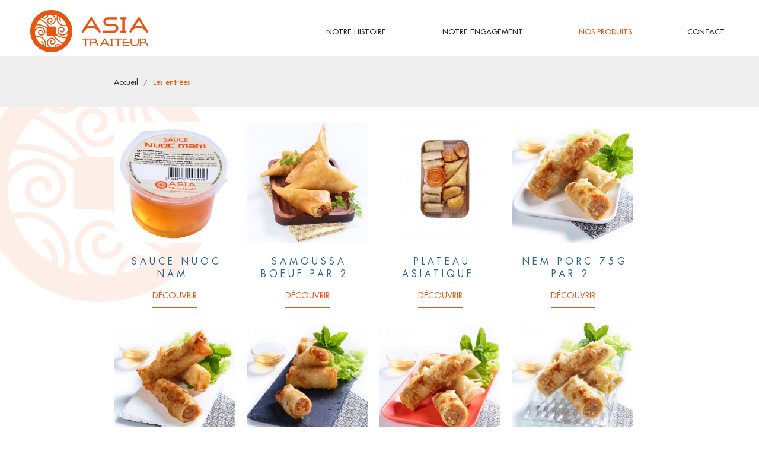

--- FILE ---
content_type: text/html; charset=utf-8
request_url: https://asiatraiteur.fr/21-les-entrees
body_size: 9801
content:
<!doctype html>
<html lang="fr">

<head>
    
        

    <meta charset="utf-8">


    <meta http-equiv="x-ua-compatible" content="ie=edge">



    <title>Nos entrées d&#039;Asie | Asia Traiteur</title>
    <meta name="description" content="Dégustez nos samoussas de bœuf et nos nems de poulet, de porc, de volaille ou de crevette avec une délicieuse sauce au poisson Nuoc Nam. Toute la nourriture asiatique Asia Traiteur est faite maison.">
    <meta name="keywords" content="nems, samoussa, asia traiteur, nourriture asiatique, magasin nourriture asiatique, rouleau de printemps">
    
        

            <link rel="canonical" href="https://asiatraiteur.fr/21-les-entrees">
        
                    <link rel="alternate" href="https://asiatraiteur.fr/21-les-entrees" hreflang="fr">
            

    
<meta property="og:title" content="Nos entrées d&#039;Asie | Asia Traiteur"/>
<meta property="og:description" content="Dégustez nos samoussas de bœuf et nos nems de poulet, de porc, de volaille ou de crevette avec une délicieuse sauce au poisson Nuoc Nam. Toute la nourriture asiatique Asia Traiteur est faite maison."/>
<meta property="og:type" content="website"/>
<meta property="og:url" content="https://asiatraiteur.fr/21-les-entrees"/>
<meta property="og:site_name" content="Asia Traiteur"/>

    <meta property="og:image" content="https://asiatraiteur.fr/img/prestashop-logo-1627030736.jpg"/>
		<link rel="stylesheet" href="https://asiatraiteur.fr/modules/blockreassurance/views/dist/front.css" media="all">
		<link rel="stylesheet" href="https://asiatraiteur.fr/modules/pssitemap/views/css/hind.css" media="all">
		<link rel="stylesheet" href="https://asiatraiteur.fr/modules/pssitemap/views/css/mavenPro.css" media="all">
		<link rel="stylesheet" href="https://asiatraiteur.fr/modules/pssitemap/views/css/notoSerif.css" media="all">
		<link rel="stylesheet" href="https://asiatraiteur.fr/modules/pssitemap/views/css/bitter.css" media="all">
		<link rel="stylesheet" href="https://asiatraiteur.fr/modules/amazzingfilter/views/css/front.css" media="all">
		<link rel="stylesheet" href="https://asiatraiteur.fr/modules/amazzingfilter/views/css/icons.css" media="all">
		<link rel="stylesheet" href="https://asiatraiteur.fr/modules/amazzingfilter/views/css/front-17.css" media="all">
		<link rel="stylesheet" href="https://asiatraiteur.fr/modules/amazzingfilter/views/css/custom.css" media="all">
		<link rel="stylesheet" href="https://asiatraiteur.fr/modules/relatedproducts//views/css/relatedproducts-theme.css" media="all">
		<link rel="stylesheet" href="https://asiatraiteur.fr/modules/relatedproducts//views/css/relatedproducts-global.css" media="all">
		<link rel="stylesheet" href="https://asiatraiteur.fr/modules/relatedproducts//views/css/relatedproducts-column.css" media="all">
		<link rel="stylesheet" href="https://asiatraiteur.fr/modules/relatedproducts//views/css/vendor/busy-load/app.min.css" media="all">
		<link rel="stylesheet" href="/modules/creativeelements/views/css/frontend.min.css?v=2.5.6" media="all">
		<link rel="stylesheet" href="/modules/creativeelements/views/css/ce/1170101.css?v=1656601446" media="all">
		<link rel="stylesheet" href="/modules/creativeelements/views/lib/font-awesome/css/font-awesome.min.css?v=4.7.0" media="all">
		<link rel="stylesheet" href="/modules/creativeelements/views/lib/animations/animations.min.css?v=2.5.6" media="all">
		<link rel="stylesheet" href="/modules/creativeelements/views/lib/ceicons/ceicons.min.css?v=1.0.0" media="all">
		<link rel="stylesheet" href="/modules/creativeelements/views/css/ce/1-global.css?v=1655280408" media="all">
		<link rel="stylesheet" href="https://fonts.googleapis.com/css?family=Roboto:100,100italic,200,200italic,300,300italic,400,400italic,500,500italic,600,600italic,700,700italic,800,800italic,900,900italic%7CRoboto+Slab:100,100italic,200,200italic,300,300italic,400,400italic,500,500italic,600,600italic,700,700italic,800,800italic,900,900italic" media="all">
		<link rel="stylesheet" href="https://asiatraiteur.fr/modules/bwa_captcha/views/css/bwa_captcha.css" media="all">
		<link rel="stylesheet" href="https://asiatraiteur.fr/modules/ambjolisearch/views/css/jolisearch-common.css" media="all">
		<link rel="stylesheet" href="https://asiatraiteur.fr/modules/ambjolisearch/views/css/jolisearch-modern.css" media="all">
		<link rel="stylesheet" href="https://asiatraiteur.fr/modules/ybc_instagram/views/css/ets.fancybox.css" media="all">
		<link rel="stylesheet" href="https://asiatraiteur.fr/modules/ybc_instagram/views/css/instagram.css" media="all">
		<link rel="stylesheet" href="https://asiatraiteur.fr/modules/ybc_instagram/views/css/fix17.css" media="all">
		<link rel="stylesheet" href="https://asiatraiteur.fr/modules/ybc_instagram/views/css/ets.owl.carousel.css" media="all">
		<link rel="stylesheet" href="https://asiatraiteur.fr/js/jquery/ui/themes/base/minified/jquery-ui.min.css" media="all">
		<link rel="stylesheet" href="https://asiatraiteur.fr/js/jquery/ui/themes/base/minified/jquery.ui.theme.min.css" media="all">
		<link rel="stylesheet" href="https://asiatraiteur.fr/themes/bwa/assets/css/prestashop_custom_bootstrap.css" media="all">
		<link rel="stylesheet" href="https://asiatraiteur.fr/themes/bwa/assets/css/theme.css" media="all">
		<link rel="stylesheet" href="https://asiatraiteur.fr/themes/bwa/assets/css/libs/slick/slick.css" media="all">
		<link rel="stylesheet" href="https://asiatraiteur.fr/themes/bwa/assets/css/libs/accordionsJs/accordions.min.css" media="all">
		<link rel="stylesheet" href="https://asiatraiteur.fr/themes/bwa/assets/css/vars.css" media="all">
		<link rel="stylesheet" href="https://asiatraiteur.fr/themes/bwa/assets/css/fonts.css" media="all">
		<link rel="stylesheet" href="https://asiatraiteur.fr/themes/bwa/assets/css/globals/alerts.css" media="all">
		<link rel="stylesheet" href="https://asiatraiteur.fr/themes/bwa/assets/css/globals/breadcrumb.css" media="all">
		<link rel="stylesheet" href="https://asiatraiteur.fr/themes/bwa/assets/css/globals/burgers.css" media="all">
		<link rel="stylesheet" href="https://asiatraiteur.fr/themes/bwa/assets/css/globals/buttons.css" media="all">
		<link rel="stylesheet" href="https://asiatraiteur.fr/themes/bwa/assets/css/globals/components.css" media="all">
		<link rel="stylesheet" href="https://asiatraiteur.fr/themes/bwa/assets/css/globals/contact.css" media="all">
		<link rel="stylesheet" href="https://asiatraiteur.fr/themes/bwa/assets/css/globals/container.css" media="all">
		<link rel="stylesheet" href="https://asiatraiteur.fr/themes/bwa/assets/css/globals/customization_modal.css" media="all">
		<link rel="stylesheet" href="https://asiatraiteur.fr/themes/bwa/assets/css/globals/dropdown.css" media="all">
		<link rel="stylesheet" href="https://asiatraiteur.fr/themes/bwa/assets/css/globals/forms.css" media="all">
		<link rel="stylesheet" href="https://asiatraiteur.fr/themes/bwa/assets/css/globals/global.css" media="all">
		<link rel="stylesheet" href="https://asiatraiteur.fr/themes/bwa/assets/css/globals/loaders.css" media="all">
		<link rel="stylesheet" href="https://asiatraiteur.fr/themes/bwa/assets/css/globals/modals.css" media="all">
		<link rel="stylesheet" href="https://asiatraiteur.fr/themes/bwa/assets/css/globals/newsletter.css" media="all">
		<link rel="stylesheet" href="https://asiatraiteur.fr/themes/bwa/assets/css/globals/notifications.css" media="all">
		<link rel="stylesheet" href="https://asiatraiteur.fr/themes/bwa/assets/css/globals/page_header.css" media="all">
		<link rel="stylesheet" href="https://asiatraiteur.fr/themes/bwa/assets/css/globals/rs.css" media="all">
		<link rel="stylesheet" href="https://asiatraiteur.fr/themes/bwa/assets/css/globals/sliders.css" media="all">
		<link rel="stylesheet" href="https://asiatraiteur.fr/themes/bwa/assets/css/header/header.css" media="all">
		<link rel="stylesheet" href="https://asiatraiteur.fr/themes/bwa/assets/css/header/header_resp.css" media="all">
		<link rel="stylesheet" href="https://asiatraiteur.fr/themes/bwa/assets/css/footer/footer.css" media="all">
		<link rel="stylesheet" href="https://asiatraiteur.fr/themes/bwa/assets/css/footer/footer_resp.css" media="all">
		<link rel="stylesheet" href="https://asiatraiteur.fr/themes/bwa/assets/css/product/product_related.css" media="all">
		<link rel="stylesheet" href="https://asiatraiteur.fr/themes/bwa/assets/css/product/_partials/product_price_divided.css" media="all">
		<link rel="stylesheet" href="https://asiatraiteur.fr/themes/bwa/assets/css/product/product_min.css" media="all">
		<link rel="stylesheet" href="https://asiatraiteur.fr/themes/bwa/assets/css/product/_partials/add_to_cart_modal.css" media="all">
		<link rel="stylesheet" href="https://asiatraiteur.fr/themes/bwa/assets/css/header/templates/single-line.css" media="all">
		<link rel="stylesheet" href="https://asiatraiteur.fr/themes/bwa/assets/css/listing/product-listing.css" media="all">
		<link rel="stylesheet" href="https://asiatraiteur.fr/themes/bwa/assets/css/listing/product-listing_resp.css" media="all">
		<link rel="stylesheet" href="https://asiatraiteur.fr/themes/bwa/assets/css/category/category.css" media="all">
		<link rel="stylesheet" href="https://asiatraiteur.fr/modules/bwa_menu/views/assets/css/front/bwa_menu.css" media="all">
		<link rel="stylesheet" href="https://asiatraiteur.fr/modules/bwa_menu/views/assets/css/front/resp/bwa_menu.css" media="all">
	
	


	<script>
			var elementorFrontendConfig = {"environmentMode":{"edit":false,"wpPreview":false},"is_rtl":false,"breakpoints":{"xs":0,"sm":480,"md":768,"lg":1025,"xl":1440,"xxl":1600},"version":"2.5.6","urls":{"assets":"\/modules\/creativeelements\/views\/"},"settings":{"page":[],"general":{"elementor_global_image_lightbox":"yes","elementor_enable_lightbox_in_editor":"yes"}},"post":{"id":"21040101","title":"Les entr\u00e9es","excerpt":""}};
		</script>
<script type="application/ld+json">
{
    "@context" : "http://schema.org",
    "@type" : "Organization",
    "name" : "Asia Traiteur",
    "url" : "https://asiatraiteur.fr/",
    "logo" : {
        "@type":"ImageObject",
        "url":"https://asiatraiteur.fr/img/prestashop-logo-1627030736.jpg"
    }
}


</script>

<script type="application/ld+json">
{
    "@context":"http://schema.org",
    "@type":"WebPage",
    "isPartOf": {
        "@type":"WebSite",
        "url":  "https://asiatraiteur.fr/",
        "name": "Asia Traiteur"
    },
    "name": "Nos entrées d&#039;Asie | Asia Traiteur",
    "url":  "https://asiatraiteur.fr/21-les-entrees"
}



</script>

    <script type="application/ld+json">
    {
    "@context": "https://schema.org",
    "@type": "BreadcrumbList",
    "itemListElement": [
        {
    "@type": "ListItem",
    "position": 1,
    "name": "Accueil",
    "item": "https://asiatraiteur.fr/"
    },            {
    "@type": "ListItem",
    "position": 2,
    "name": "Les entrées",
    "item": "https://asiatraiteur.fr/21-les-entrees"
    }        ]
    }

    </script>

    


    <meta name="viewport" content="width=device-width, initial-scale=1">



    <link rel="icon" type="image/vnd.microsoft.icon" href="/img/favicon.ico?1627635230">
    <link rel="shortcut icon" type="image/x-icon" href="/img/favicon.ico?1627635230">



    



    

  <script type="text/javascript">
        var BwaMenu_menuAnimationDelay = 400;
        var BwaMenu_useMobileDetect = true;
        var af_ajax_path = "https:\/\/asiatraiteur.fr\/module\/amazzingfilter\/ajax?ajax=1";
        var af_classes = {"load_font":1,"icon-filter":"icon-filter","u-times":"u-times","icon-eraser":"icon-eraser","icon-lock":"icon-lock","icon-unlock-alt":"icon-unlock-alt","icon-minus":"icon-minus","icon-plus":"icon-plus","icon-check":"icon-check","icon-save":"icon-save","js-product-miniature":"js-product-miniature","pagination":"pagination","product-count":"product-count","heading-counter":"heading-counter"};
        var af_id_cat = 21;
        var af_ids = {"main":"main"};
        var af_product_count_text = "Affichage de 1 - 12 produits sur 12";
        var af_product_list_class = "af-product-list";
        var bwa_captcha_sitekey = "6Lej59MUAAAAAMfQUGEcwkGoqn1oKWEuKEIQ1PvO";
        var cookies = {"isFullPage":true};
        var current_controller = "category";
        var externalLinks = {"vitrine":"#","facebook":"https:\/\/www.facebook.com\/","instagram":"https:\/\/www.instagram.com\/?hl=fr","twitter":"https:\/\/twitter.com\/?lang=fr","linkedin":"https:\/\/fr.linkedin.com\/","deliveroo":"https:\/\/deliveroo.fr\/fr\/","ubereat":"https:\/\/www.ubereats.com\/fr\/"};
        var footer = {"isFixed":false,"foodOrder":{"active":false}};
        var header = {"fullscreen":true,"template":"single-line","variant":"","actionsStickyFooter":false,"cartPanel":false};
        var isPsVersion17 = true;
        var is_17 = 1;
        var jolisearch = {"amb_joli_search_action":"https:\/\/asiatraiteur.fr\/jolisearch","amb_joli_search_link":"https:\/\/asiatraiteur.fr\/jolisearch","amb_joli_search_controller":"jolisearch","blocksearch_type":"top","show_cat_desc":0,"ga_acc":0,"id_lang":1,"url_rewriting":1,"use_autocomplete":1,"minwordlen":3,"l_products":"Nos produits","l_manufacturers":"Nos marques","l_categories":"Nos cat\u00e9gories","l_no_results_found":"Aucun produit ne correspond \u00e0 cette recherche","l_more_results":"Montrer tous les r\u00e9sultats \u00bb","ENT_QUOTES":3,"search_ssl":true,"self":"\/home\/asiatrai\/www\/modules\/ambjolisearch","position":{"my":"right top","at":"right bottom","collision":"flipfit none"},"classes":"ps17","display_manufacturer":true,"display_category":true};
        var lazyload = true;
        var libraries = {"slick":true,"swiper":false,"select2":false,"aos":false,"accordions":true,"lozad":true,"zoom":true};
        var lineven_rlp = {"datas":{"refresh_mode":"NOTHING","refresh_delay":"300","partners_reviews_module":false,"partners_reviews_module_grade_url":""},"id":"63","name":"relatedproducts","is_test_mode":0,"ajax":[],"urls":{"service_dispatcher_url":"https:\/\/asiatraiteur.fr\/module\/relatedproducts\/servicedispatcher","service_dispatcher_ssl_url":"https:\/\/asiatraiteur.fr\/module\/relatedproducts\/servicedispatcher","short_url":"modules\/relatedproducts\/","base_url":"\/modules\/relatedproducts\/","css_url":"\/modules\/relatedproducts\/views\/css\/","cart_url":"https:\/\/asiatraiteur.fr\/panier?action=show","order_url":"https:\/\/asiatraiteur.fr\/commande"}};
        var load_more = true;
        var mobile_detect = {"isMobile":false,"isTablet":false,"get_device":1};
        var page_link_rewrite_text = "page";
        var prestashop = {"cart":{"products":[],"totals":{"total":{"type":"total","label":"Total","amount":0,"value":"0,00\u00a0\u20ac"},"total_including_tax":{"type":"total","label":"Total TTC","amount":0,"value":"0,00\u00a0\u20ac"},"total_excluding_tax":{"type":"total","label":"Total HT :","amount":0,"value":"0,00\u00a0\u20ac"}},"subtotals":{"products":{"type":"products","label":"Sous-total","amount":0,"value":"0,00\u00a0\u20ac"},"discounts":null,"shipping":{"type":"shipping","label":"Livraison","amount":0,"value":"gratuit"},"tax":null},"products_count":0,"summary_string":"0 articles","vouchers":{"allowed":0,"added":[]},"discounts":[],"minimalPurchase":0,"minimalPurchaseRequired":""},"currency":{"name":"Euro","iso_code":"EUR","iso_code_num":"978","sign":"\u20ac"},"customer":{"lastname":null,"firstname":null,"email":null,"birthday":null,"newsletter":null,"newsletter_date_add":null,"optin":null,"website":null,"company":null,"siret":null,"ape":null,"is_logged":false,"gender":{"type":null,"name":null},"addresses":[]},"language":{"name":"Fran\u00e7ais (French)","iso_code":"fr","locale":"fr-FR","language_code":"fr","is_rtl":"0","date_format_lite":"d\/m\/Y","date_format_full":"d\/m\/Y H:i:s","id":1},"page":{"title":"","canonical":"https:\/\/asiatraiteur.fr\/21-les-entrees","meta":{"title":"Nos entr\u00e9es d'Asie | Asia Traiteur","description":"D\u00e9gustez nos samoussas de b\u0153uf et nos nems de poulet, de porc, de volaille ou de crevette avec une d\u00e9licieuse sauce au poisson Nuoc Nam. Toute la nourriture asiatique Asia Traiteur est faite maison.","keywords":"nems, samoussa, asia traiteur, nourriture asiatique, magasin nourriture asiatique, rouleau de printemps","robots":"index"},"page_name":"category","body_classes":{"lang-fr":true,"lang-rtl":false,"country-FR":true,"currency-EUR":true,"layout-full-width":true,"page-category":true,"tax-display-enabled":true,"category-id-21":true,"category-Les entr\u00e9es":true,"category-id-parent-2":true,"category-depth-level-2":true},"admin_notifications":[]},"shop":{"name":"Asia Traiteur","logo":"\/img\/prestashop-logo-1627030736.jpg","stores_icon":"\/img\/logo_stores.png","favicon":"\/img\/favicon.ico"},"urls":{"base_url":"https:\/\/asiatraiteur.fr\/","current_url":"https:\/\/asiatraiteur.fr\/21-les-entrees","shop_domain_url":"https:\/\/asiatraiteur.fr","img_ps_url":"https:\/\/asiatraiteur.fr\/img\/","img_cat_url":"https:\/\/asiatraiteur.fr\/img\/c\/","img_lang_url":"https:\/\/asiatraiteur.fr\/img\/l\/","img_prod_url":"https:\/\/asiatraiteur.fr\/img\/p\/","img_manu_url":"https:\/\/asiatraiteur.fr\/img\/m\/","img_sup_url":"https:\/\/asiatraiteur.fr\/img\/su\/","img_ship_url":"https:\/\/asiatraiteur.fr\/img\/s\/","img_store_url":"https:\/\/asiatraiteur.fr\/img\/st\/","img_col_url":"https:\/\/asiatraiteur.fr\/img\/co\/","img_url":"https:\/\/asiatraiteur.fr\/themes\/bwa\/assets\/img\/","css_url":"https:\/\/asiatraiteur.fr\/themes\/bwa\/assets\/css\/","js_url":"https:\/\/asiatraiteur.fr\/themes\/bwa\/assets\/js\/","pic_url":"https:\/\/asiatraiteur.fr\/upload\/","pages":{"address":"https:\/\/asiatraiteur.fr\/adresse","addresses":"https:\/\/asiatraiteur.fr\/adresses","authentication":"https:\/\/asiatraiteur.fr\/connexion","cart":"https:\/\/asiatraiteur.fr\/panier","category":"https:\/\/asiatraiteur.fr\/index.php?controller=category","cms":"https:\/\/asiatraiteur.fr\/index.php?controller=cms","contact":"https:\/\/asiatraiteur.fr\/nous-contacter","discount":"https:\/\/asiatraiteur.fr\/reduction","guest_tracking":"https:\/\/asiatraiteur.fr\/suivi-commande-invite","history":"https:\/\/asiatraiteur.fr\/historique-commandes","identity":"https:\/\/asiatraiteur.fr\/identite","index":"https:\/\/asiatraiteur.fr\/","my_account":"https:\/\/asiatraiteur.fr\/mon-compte","order_confirmation":"https:\/\/asiatraiteur.fr\/confirmation-commande","order_detail":"https:\/\/asiatraiteur.fr\/index.php?controller=order-detail","order_follow":"https:\/\/asiatraiteur.fr\/suivi-commande","order":"https:\/\/asiatraiteur.fr\/commande","order_return":"https:\/\/asiatraiteur.fr\/index.php?controller=order-return","order_slip":"https:\/\/asiatraiteur.fr\/avoirs","pagenotfound":"https:\/\/asiatraiteur.fr\/page-introuvable","password":"https:\/\/asiatraiteur.fr\/recuperation-mot-de-passe","pdf_invoice":"https:\/\/asiatraiteur.fr\/index.php?controller=pdf-invoice","pdf_order_return":"https:\/\/asiatraiteur.fr\/index.php?controller=pdf-order-return","pdf_order_slip":"https:\/\/asiatraiteur.fr\/index.php?controller=pdf-order-slip","prices_drop":"https:\/\/asiatraiteur.fr\/promotions","product":"https:\/\/asiatraiteur.fr\/index.php?controller=product","search":"https:\/\/asiatraiteur.fr\/recherche","sitemap":"https:\/\/asiatraiteur.fr\/plan du site","stores":"https:\/\/asiatraiteur.fr\/magasins","supplier":"https:\/\/asiatraiteur.fr\/fournisseur","register":"https:\/\/asiatraiteur.fr\/connexion?create_account=1","order_login":"https:\/\/asiatraiteur.fr\/commande?login=1"},"alternative_langs":{"fr":"https:\/\/asiatraiteur.fr\/21-les-entrees"},"theme_assets":"\/themes\/bwa\/assets\/","actions":{"logout":"https:\/\/asiatraiteur.fr\/?mylogout="},"no_picture_image":{"bySize":{"small_default":{"url":"https:\/\/asiatraiteur.fr\/img\/p\/fr-default-small_default.jpg","width":98,"height":98},"cart_default":{"url":"https:\/\/asiatraiteur.fr\/img\/p\/fr-default-cart_default.jpg","width":125,"height":125},"pdt_180":{"url":"https:\/\/asiatraiteur.fr\/img\/p\/fr-default-pdt_180.jpg","width":180,"height":180},"home_default":{"url":"https:\/\/asiatraiteur.fr\/img\/p\/fr-default-home_default.jpg","width":300,"height":300},"pdt_300":{"url":"https:\/\/asiatraiteur.fr\/img\/p\/fr-default-pdt_300.jpg","width":300,"height":300},"pdt_360":{"url":"https:\/\/asiatraiteur.fr\/img\/p\/fr-default-pdt_360.jpg","width":360,"height":360},"medium_default":{"url":"https:\/\/asiatraiteur.fr\/img\/p\/fr-default-medium_default.jpg","width":452,"height":452},"pdt_540":{"url":"https:\/\/asiatraiteur.fr\/img\/p\/fr-default-pdt_540.jpg","width":540,"height":540},"large_default":{"url":"https:\/\/asiatraiteur.fr\/img\/p\/fr-default-large_default.jpg","width":800,"height":800}},"small":{"url":"https:\/\/asiatraiteur.fr\/img\/p\/fr-default-small_default.jpg","width":98,"height":98},"medium":{"url":"https:\/\/asiatraiteur.fr\/img\/p\/fr-default-pdt_300.jpg","width":300,"height":300},"large":{"url":"https:\/\/asiatraiteur.fr\/img\/p\/fr-default-large_default.jpg","width":800,"height":800},"legend":""}},"configuration":{"display_taxes_label":true,"display_prices_tax_incl":true,"is_catalog":true,"show_prices":true,"opt_in":{"partner":false},"quantity_discount":{"type":"discount","label":"Remise"},"voucher_enabled":0,"return_enabled":0},"field_required":[],"breadcrumb":{"links":[{"title":"Accueil","url":"https:\/\/asiatraiteur.fr\/"},{"title":"Les entr\u00e9es","url":"https:\/\/asiatraiteur.fr\/21-les-entrees"}],"count":2},"link":{"protocol_link":"https:\/\/","protocol_content":"https:\/\/"},"time":1768987169,"static_token":"56fb20ae2c6931737e0f0fa289dd91e7","token":"9fe621e46bcb10220e9fec42b5d87fb0"};
        var productList = {"topHeader":true,"topSort":false,"pagination":true,"bottom":false};
        var productMin = {"hasManufacturerName":true,"hasHighlightedInformations":false,"hasAddToCart":true,"hasDividedPrice":true,"hasDiscountAmountOrPercentage":true};
        var psemailsubscription_subscription = "https:\/\/asiatraiteur.fr\/module\/ps_emailsubscription\/subscription";
        var psr_icon_color = "#F19D76";
        var show_load_more_btn = false;
      </script>



    <style type="text/css">.pagination{display:none;}@media(max-width:767px){#amazzing_filter{position:fixed;opacity:0;}}</style>    <!--Module: ybc_instagram -->
<script type="text/javascript">
    const YBC_INS_FEED_TYPE = 'api';
    const YBC_INS_HASHTAG_KEY = "";
    const YBC_INS_HASHTAG_EXPIRED = 1;
    var ybcInsTransHashtagGood = "Cela semble bon! Hashtag fonctionne";
    var ybcInsTransHashtagNotWork = "Hashtag ne fonctionne pas, veuillez corriger le hashtag";
    var ybcInsTransNext = "Suivant";
    var ybcInsTransBack = "Retour";
    var ybcInsTransLikes = "Aime";
    var ybcInsTransComments = "Commentaires";
    var ybcInsTransClickVideo = "Cliquez ici pour ouvrir cette vidéo sur Instagram";
    var ybcInsTransClickImage = "Cliquez ici pour ouvrir cette image sur Instagram";
    var ybcInsTransInstagram = "Instagram";
    var ybcInsTransMorePhoto = "Plus de photos";
        YBC_INS_ENABLE_SIDEBAR = 0;
        YBC_INS_ENABLE_POPUP_SLIDER = 1;
        YBC_INS_DISPLAY_COMMENT = 1;
        YBC_INS_SLIDER_HOOK = 'custom';
        YBC_INS_GALLERY_DISPLAY_TYPE = 'grid';
        YBC_INS_GALLERY_LAZY = 1;
        YBC_INS_GALLERY_DISPLAY_FULL_WIDTH = 0;
        YBC_INS_GALLERY_LOADMORE_TYPE = 'button';
        YBC_INS_POPP_PER_ROW_DESKTOP = 4;
        YBC_INS_POPP_PER_ROW_TABLET = 4;
        YBC_INS_POPP_PER_ROW_MOBILE = 1;
        YBC_INS_POPP_ITEM_SPACING = 5;
        YBC_INS_POPP_HOOK_TO = 'footer_product';
        YBC_INS_POPP_DISPLAY_TYPE = 'carousel';
        YBC_INS_POPP_AUTOPLAY_CAROUSEL = 1;
        YBC_INS_POPP_CAROUSEL_SPEED = 2000;
        YBC_INS_POPP_LAZY = 1;
        YBC_INS_POPP_LOADMORE_TYPE = 'button';
        YBC_INS_POPP_ENABLED = 1;
        YBC_INS_TAG_PER_ROW_DESKTOP = 4;
        YBC_INS_TAG_PER_ROW_TABLET = 4;
        YBC_INS_TAG_PER_ROW_MOBILE = 1;
        YBC_INS_TAG_ITEM_SPACING = 5;
        YBC_INS_TAG_DISPLAY_TYPE = 'grid';
        YBC_INS_TAG_LAZY = 1;
        YBC_INS_TAG_DISPLAY_FULL_WIDTH = 0;
        YBC_INS_TAG_LOADMORE_TYPE = 'button';
        YBC_INS_DISPLAY_NAME = '';
        YBC_INS_URL = '';
        YBC_INS_FOLLOWING_BUTTON = 'Suis nous sur instagram';
        YBC_INS_GRAB_IT_BUTTON_PHOTO = 'Voir photo';
        YBC_INS_GALLERY_ITEM_SPACING = 5;
        YBC_INS_GALLERY_PER_ROW_DESKTOP = 4;
        YBC_INS_GALLERY_PER_ROW_TABLET = 4;
        YBC_INS_GALLERY_PER_ROW_MOBILE = 1;
        YBC_INS_DISPLAY_LIKE_COUNT = 1;
        YBC_INS_DISPLAY_COMMENT_COUNT = 1;
        YBC_INS_DISPLAY_DESCRIPTION = 1;
        YBC_INS_DISPLAY_SHOPNOW = 1;
        YBC_INS_GALLERY_NUMBER = 0;
        YBC_INS_GALLERY_LOADMORE = 1;
        YBC_INS_URL_AJAX = "/?fc=module&module=ybc_instagram&controller=next";    YBC_INS_COMMENT_AJAX = "https://asiatraiteur.fr/module/ybc_instagram/comment";    var ybc_ins_text_loading = "Chargement des commentaires";
</script>

<!--/Module: ybc_instagram -->
			<script type="text/javascript" src="/modules/ganalyticspro/views/js/jquery-1.11.0.min.js"></script>
		<script type="text/javascript" src="/modules/ganalyticspro/views/js/bt_ganalyticspro.js"></script>
	
	
	<script type="text/javascript">
		// Google analytics Pro - BEGIN init GA object
		// jQuery(document).ready(function(){
			(function(i,s,o,g,r,a,m){
			i['GoogleAnalyticsObject']=r;
			i[r]=i[r]||function(){
				(i[r].q=i[r].q||[]).push(arguments)
			}, i[r].l=1*new Date();
			a=s.createElement(o), m=s.getElementsByTagName(o)[0];
			a.async=1;
			a.src=g;
			m.parentNode.insertBefore(a,m)
		})(window,document,'script','//www.google-analytics.com/analytics.js','ga');

			var BTGA = new BT_GAnalyticsPro();

			BTGA.msgs = {"1":"Le module n'a pas pu r\u00e9cup\u00e9r\u00e9 le lien d\u00e9tect\u00e9 par le click de l'\u00e9l\u00e9ment HTML","2":"Le module n'a pas pu trouver l'ID produit,  veuillez svp vous r\u00e9f\u00e9rer aux pr\u00e9requis du module \u00e0 propos de l'inclusion de l'attribut &quot;data-product-id&quot; dans les templates cit\u00e9s dans l'onglet &quot;pr\u00e9requis&quot; du module"};
			BTGA.sWebService = '/modules/ganalyticspro/ws-ganalyticspro.php';

			ga('create',  'UA-971638-82', 'auto');
ga('require', 'ec');
ga('set', '&cu', 'EUR');


					// });
		// Google analytics Pro - END init GA object
	</script>
	





    
</head>


    <body id="category" class="lang-fr country-fr currency-eur layout-full-width page-category tax-display-enabled category-id-21 category-les-entrees category-id-parent-2 category-depth-level-2 elementor-page elementor-page-21040101" data-is-desktop="true">


    


<main>
    
            

    
        	    <div class="header-banner">
	<div class="default-container">
		
	</div>
</div>


    <div id="header-sentinel__top" class="js-header-sentinel-top"></div>

    <header id="header" class="main-header main-header--is-full-screen">

	<div class="header-bg"></div>

	<div class="header-burger js-header-burger">
	


                        <div id="bwa-menu__burger" data-is-desktop="true" data-menu-target-id="1">
        <i class="icon_for_menu">
            <img src="/modules/bwa_menu/views/assets/img/line-menu.png" alt="menu" width="29" height="29">
        </i>
    </div>


	<p>Menu</p>
</div>

	<div id="logo" class="header-logo">
			<a href="https://asiatraiteur.fr/">
			<img class="logo img-fluid" src="/img/prestashop-logo-1627030736.jpg" alt="Asia Traiteur">
		</a>
	</div>

	<div class="header-nav js-header-nav">
	





















            
                                                                        
                                                                                                                                                                                                                        

                                       
                                



    
        












    

            







    
<div class="bwa-menu__top__wrapper" data-id-bwamenu="1" data-is-desktop="true">
    <ul class="bwa-menu__top default-container">
        <li class="mobile_only bwa-menu__close">
            Fermer<i class="icon-remove"></i>
        </li>
        
                                    
                <li class="bwa-menu__main-item "
        data-depth="0"
        data-type="cms"
                    >

        
            <a class="bwa-menu__link-title" data-depth="0"
            href="/content/4-notre-histoire"
                    >
            <div class="bwa-menu__title__wrapper" data-depth="0">
            <span class="bwa-menu__title" data-depth="0">
                Notre histoire
            </span>
                    </div>
            </a>
    

            </li>

                            
                <li class="bwa-menu__main-item "
        data-depth="0"
        data-type="cms"
                    >

        
            <a class="bwa-menu__link-title" data-depth="0"
            href="/content/7-notre-engagement"
                    >
            <div class="bwa-menu__title__wrapper" data-depth="0">
            <span class="bwa-menu__title" data-depth="0">
                Notre engagement
            </span>
                    </div>
            </a>
    

            </li>

                            
                                                        <li class="bwa-menu__main-item title-highlight"
        data-depth="0"
        data-type="cat"
        data-template="template-1"            >

        
            <a class="bwa-menu__link-title" data-depth="0"
            href="/2-nos-produits"
                    >
            <div class="bwa-menu__title__wrapper" data-depth="0">
            <span class="bwa-menu__title" data-depth="0">
                Nos produits
            </span>
                    </div>
            </a>
    

            </li>

                            
                <li class="bwa-menu__main-item "
        data-depth="0"
        data-type="static"
                    >

        
            <a class="bwa-menu__link-title" data-depth="0"
            href="/nous-contacter"
                    >
            <div class="bwa-menu__title__wrapper" data-depth="0">
            <span class="bwa-menu__title" data-depth="0">
                Contact
            </span>
                    </div>
            </a>
    

            </li>

                    
        
            <li id="tab_mon_compte" class="bwa-menu__main-item mobile_only gray-bg">
    <a class="bwa-menu__link-title"
       data-depth="0"
       href="https://asiatraiteur.fr/mon-compte">Mon compte</a>
</li>
<li id="tab_mon_panier" class="bwa-menu__main-item mobile_only gray-bg">
    <a class="bwa-menu__link-title"
        data-depth="0"
        href="https://asiatraiteur.fr/commande">Mon panier</a>
</li>
        
    </ul>
</div>

<div class="overlay_global"></div>

</div>



	

	

		</header>

    <div class="overlay-global-except-header"></div>

    <div class="js-header-sentinel-bottom"></div>

    

    
        
    <aside id="notifications">
        
        
        
            </aside>
    

    <section id="wrapper">
        

            
                <section class="breadcrumb__wrapper">
    <nav data-depth="2" class="breadcrumb default-container">
        <ol class="breadcrumb__list">
            
                                                            
                            <li class="breadcrumb__item">
                                <a href="https://asiatraiteur.fr/">
                                    <span itemprop="name">Accueil</span>
                                </a>
                            </li>
                        
                                            
                            <li class="breadcrumb__item --active">
                                <a href="https://asiatraiteur.fr/21-les-entrees">
                                    <span itemprop="name">Les entrées</span>
                                </a>
                            </li>
                        
                                    
            
        </ol>
    </nav>
</section>
            


                        <div class="wrapper__inner default-container">
            

            
    <div id="content-wrapper">
        
        
    <section id="main">

                    
    <div id="js-product-list-header">
            <div class="block-category card card-block">
            <div class="block-category__text">
                <div class="page-header">
                    <h1 class="h1">Les entrées</h1>
                </div>
                            </div>
                    </div>
    </div>

        
        <section id="products">
            
                
                
                    <div class="product_list_active_filters hidden-sm-down">
                        
                    </div>
                

                
                    <div id="js-product-list">
    <div class="products">
                    
                
    <article class="product-miniature js-product-miniature" data-id-product="3"
             data-id-product-attribute="0" itemscope itemtype="http://schema.org/Product">
        <div class="thumbnail-container">
            <meta itemprop="brand"
                  content="Asia Traiteur">
            <meta itemprop="sku" content="3"/>
                            <meta itemprop="image" content="https://asiatraiteur.fr/60-home_default/sauce-nuoc-nam.jpg">
                                    
                                    <a href="https://asiatraiteur.fr/les-entrees/3-sauce-nuoc-nam-3344730003076.html" class="thumbnail product-thumbnail --lazyload">
                                                    <img
                                class="lozad"
                                src="[data-uri]"
                                data-src="https://asiatraiteur.fr/60-home_default/sauce-nuoc-nam.jpg"
                                alt="Sauce nuoc nam"
                                data-full-size-image-url="https://asiatraiteur.fr/60-large_default/sauce-nuoc-nam.jpg"
                            >
                            <noscript>
                                <img src="https://asiatraiteur.fr/60-home_default/sauce-nuoc-nam.jpg" alt="Sauce nuoc nam"/>
                            </noscript>
                                            </a>
                            

            <div class="product-description">
                
                                            <h2 class="h3 product-title" itemprop="name"><a
                                href="https://asiatraiteur.fr/les-entrees/3-sauce-nuoc-nam-3344730003076.html">Sauce nuoc nam</a></h2>
                                    

                
                                    

                
                    
                

                
                
                <a class="discover-button" href="https://asiatraiteur.fr/les-entrees/3-sauce-nuoc-nam-3344730003076.html">D&eacute;couvrir</a>

            </div>

        </div>
    </article>

            
                    
                
    <article class="product-miniature js-product-miniature" data-id-product="6"
             data-id-product-attribute="0" itemscope itemtype="http://schema.org/Product">
        <div class="thumbnail-container">
            <meta itemprop="brand"
                  content="Asia Traiteur">
            <meta itemprop="sku" content="6"/>
                            <meta itemprop="image" content="https://asiatraiteur.fr/59-home_default/samoussa-boeuf.jpg">
                                    
                                    <a href="https://asiatraiteur.fr/les-entrees/6-samoussa-boeuf-3344730003045.html" class="thumbnail product-thumbnail --lazyload">
                                                    <img
                                class="lozad"
                                src="[data-uri]"
                                data-src="https://asiatraiteur.fr/59-home_default/samoussa-boeuf.jpg"
                                alt="Samoussa boeuf par 2"
                                data-full-size-image-url="https://asiatraiteur.fr/59-large_default/samoussa-boeuf.jpg"
                            >
                            <noscript>
                                <img src="https://asiatraiteur.fr/59-home_default/samoussa-boeuf.jpg" alt="Samoussa boeuf par 2"/>
                            </noscript>
                                            </a>
                            

            <div class="product-description">
                
                                            <h2 class="h3 product-title" itemprop="name"><a
                                href="https://asiatraiteur.fr/les-entrees/6-samoussa-boeuf-3344730003045.html">Samoussa boeuf par 2</a></h2>
                                    

                
                                    

                
                    
                

                
                
                <a class="discover-button" href="https://asiatraiteur.fr/les-entrees/6-samoussa-boeuf-3344730003045.html">D&eacute;couvrir</a>

            </div>

        </div>
    </article>

            
                    
                
    <article class="product-miniature js-product-miniature" data-id-product="7"
             data-id-product-attribute="0" itemscope itemtype="http://schema.org/Product">
        <div class="thumbnail-container">
            <meta itemprop="brand"
                  content="Asia Traiteur">
            <meta itemprop="sku" content="7"/>
                            <meta itemprop="image" content="https://asiatraiteur.fr/17-home_default/plateau-asiatique.jpg">
                                    
                                    <a href="https://asiatraiteur.fr/les-entrees/7-plateau-asiatique-3344730003007.html" class="thumbnail product-thumbnail --lazyload">
                                                    <img
                                class="lozad"
                                src="[data-uri]"
                                data-src="https://asiatraiteur.fr/17-home_default/plateau-asiatique.jpg"
                                alt="Plateau asiatique"
                                data-full-size-image-url="https://asiatraiteur.fr/17-large_default/plateau-asiatique.jpg"
                            >
                            <noscript>
                                <img src="https://asiatraiteur.fr/17-home_default/plateau-asiatique.jpg" alt="Plateau asiatique"/>
                            </noscript>
                                            </a>
                            

            <div class="product-description">
                
                                            <h2 class="h3 product-title" itemprop="name"><a
                                href="https://asiatraiteur.fr/les-entrees/7-plateau-asiatique-3344730003007.html">Plateau asiatique</a></h2>
                                    

                
                                    

                
                    
                

                
                
                <a class="discover-button" href="https://asiatraiteur.fr/les-entrees/7-plateau-asiatique-3344730003007.html">D&eacute;couvrir</a>

            </div>

        </div>
    </article>

            
                    
                
    <article class="product-miniature js-product-miniature" data-id-product="10"
             data-id-product-attribute="0" itemscope itemtype="http://schema.org/Product">
        <div class="thumbnail-container">
            <meta itemprop="brand"
                  content="Asia Traiteur">
            <meta itemprop="sku" content="10"/>
                            <meta itemprop="image" content="https://asiatraiteur.fr/41-home_default/nem-porc-75g.jpg">
                                    
                                    <a href="https://asiatraiteur.fr/les-entrees/10-nem-porc-75g-3344730003496.html" class="thumbnail product-thumbnail --lazyload">
                                                    <img
                                class="lozad"
                                src="[data-uri]"
                                data-src="https://asiatraiteur.fr/41-home_default/nem-porc-75g.jpg"
                                alt="Nem porc 75g par 2"
                                data-full-size-image-url="https://asiatraiteur.fr/41-large_default/nem-porc-75g.jpg"
                            >
                            <noscript>
                                <img src="https://asiatraiteur.fr/41-home_default/nem-porc-75g.jpg" alt="Nem porc 75g par 2"/>
                            </noscript>
                                            </a>
                            

            <div class="product-description">
                
                                            <h2 class="h3 product-title" itemprop="name"><a
                                href="https://asiatraiteur.fr/les-entrees/10-nem-porc-75g-3344730003496.html">Nem porc 75g par 2</a></h2>
                                    

                
                                    

                
                    
                

                
                
                <a class="discover-button" href="https://asiatraiteur.fr/les-entrees/10-nem-porc-75g-3344730003496.html">D&eacute;couvrir</a>

            </div>

        </div>
    </article>

            
                    
                
    <article class="product-miniature js-product-miniature" data-id-product="11"
             data-id-product-attribute="0" itemscope itemtype="http://schema.org/Product">
        <div class="thumbnail-container">
            <meta itemprop="brand"
                  content="Asia Traiteur">
            <meta itemprop="sku" content="11"/>
                            <meta itemprop="image" content="https://asiatraiteur.fr/69-home_default/nem-porc-40g-par-6.jpg">
                                    
                                    <a href="https://asiatraiteur.fr/les-entrees/11-nem-porc-40g-par-6-3344730000969.html" class="thumbnail product-thumbnail --lazyload">
                                                    <img
                                class="lozad"
                                src="[data-uri]"
                                data-src="https://asiatraiteur.fr/69-home_default/nem-porc-40g-par-6.jpg"
                                alt="Nem porc 40g par 6"
                                data-full-size-image-url="https://asiatraiteur.fr/69-large_default/nem-porc-40g-par-6.jpg"
                            >
                            <noscript>
                                <img src="https://asiatraiteur.fr/69-home_default/nem-porc-40g-par-6.jpg" alt="Nem porc 40g par 6"/>
                            </noscript>
                                            </a>
                            

            <div class="product-description">
                
                                            <h2 class="h3 product-title" itemprop="name"><a
                                href="https://asiatraiteur.fr/les-entrees/11-nem-porc-40g-par-6-3344730000969.html">Nem porc 40g par 6</a></h2>
                                    

                
                                    

                
                    
                

                
                
                <a class="discover-button" href="https://asiatraiteur.fr/les-entrees/11-nem-porc-40g-par-6-3344730000969.html">D&eacute;couvrir</a>

            </div>

        </div>
    </article>

            
                    
                
    <article class="product-miniature js-product-miniature" data-id-product="12"
             data-id-product-attribute="0" itemscope itemtype="http://schema.org/Product">
        <div class="thumbnail-container">
            <meta itemprop="brand"
                  content="Asia Traiteur">
            <meta itemprop="sku" content="12"/>
                            <meta itemprop="image" content="https://asiatraiteur.fr/67-home_default/nem-poulet-30g-par-6.jpg">
                                    
                                    <a href="https://asiatraiteur.fr/les-entrees/12-nem-poulet-30g-par-6-3344730001430.html" class="thumbnail product-thumbnail --lazyload">
                                                    <img
                                class="lozad"
                                src="[data-uri]"
                                data-src="https://asiatraiteur.fr/67-home_default/nem-poulet-30g-par-6.jpg"
                                alt="Nem poulet 30g par 6"
                                data-full-size-image-url="https://asiatraiteur.fr/67-large_default/nem-poulet-30g-par-6.jpg"
                            >
                            <noscript>
                                <img src="https://asiatraiteur.fr/67-home_default/nem-poulet-30g-par-6.jpg" alt="Nem poulet 30g par 6"/>
                            </noscript>
                                            </a>
                            

            <div class="product-description">
                
                                            <h2 class="h3 product-title" itemprop="name"><a
                                href="https://asiatraiteur.fr/les-entrees/12-nem-poulet-30g-par-6-3344730001430.html">Nem poulet 30g par 6</a></h2>
                                    

                
                                    

                
                    
                

                
                
                <a class="discover-button" href="https://asiatraiteur.fr/les-entrees/12-nem-poulet-30g-par-6-3344730001430.html">D&eacute;couvrir</a>

            </div>

        </div>
    </article>

            
                    
                
    <article class="product-miniature js-product-miniature" data-id-product="13"
             data-id-product-attribute="0" itemscope itemtype="http://schema.org/Product">
        <div class="thumbnail-container">
            <meta itemprop="brand"
                  content="Asia Traiteur">
            <meta itemprop="sku" content="13"/>
                            <meta itemprop="image" content="https://asiatraiteur.fr/66-home_default/nem-poulet-75g-par-2.jpg">
                                    
                                    <a href="https://asiatraiteur.fr/les-entrees/13-nem-poulet-75g-par-2-3374730005070.html" class="thumbnail product-thumbnail --lazyload">
                                                    <img
                                class="lozad"
                                src="[data-uri]"
                                data-src="https://asiatraiteur.fr/66-home_default/nem-poulet-75g-par-2.jpg"
                                alt="Nem poulet 75g par 2"
                                data-full-size-image-url="https://asiatraiteur.fr/66-large_default/nem-poulet-75g-par-2.jpg"
                            >
                            <noscript>
                                <img src="https://asiatraiteur.fr/66-home_default/nem-poulet-75g-par-2.jpg" alt="Nem poulet 75g par 2"/>
                            </noscript>
                                            </a>
                            

            <div class="product-description">
                
                                            <h2 class="h3 product-title" itemprop="name"><a
                                href="https://asiatraiteur.fr/les-entrees/13-nem-poulet-75g-par-2-3374730005070.html">Nem poulet 75g par 2</a></h2>
                                    

                
                                    

                
                    
                

                
                
                <a class="discover-button" href="https://asiatraiteur.fr/les-entrees/13-nem-poulet-75g-par-2-3374730005070.html">D&eacute;couvrir</a>

            </div>

        </div>
    </article>

            
                    
                
    <article class="product-miniature js-product-miniature" data-id-product="14"
             data-id-product-attribute="0" itemscope itemtype="http://schema.org/Product">
        <div class="thumbnail-container">
            <meta itemprop="brand"
                  content="Asia Traiteur">
            <meta itemprop="sku" content="14"/>
                            <meta itemprop="image" content="https://asiatraiteur.fr/40-home_default/nem-crevette-75g-par-2.jpg">
                                    
                                    <a href="https://asiatraiteur.fr/les-entrees/14-nem-crevette-75g-par-2-3344730005063.html" class="thumbnail product-thumbnail --lazyload">
                                                    <img
                                class="lozad"
                                src="[data-uri]"
                                data-src="https://asiatraiteur.fr/40-home_default/nem-crevette-75g-par-2.jpg"
                                alt="Nem crevette 75g par 2"
                                data-full-size-image-url="https://asiatraiteur.fr/40-large_default/nem-crevette-75g-par-2.jpg"
                            >
                            <noscript>
                                <img src="https://asiatraiteur.fr/40-home_default/nem-crevette-75g-par-2.jpg" alt="Nem crevette 75g par 2"/>
                            </noscript>
                                            </a>
                            

            <div class="product-description">
                
                                            <h2 class="h3 product-title" itemprop="name"><a
                                href="https://asiatraiteur.fr/les-entrees/14-nem-crevette-75g-par-2-3344730005063.html">Nem crevette 75g par 2</a></h2>
                                    

                
                                    

                
                    
                

                
                
                <a class="discover-button" href="https://asiatraiteur.fr/les-entrees/14-nem-crevette-75g-par-2-3344730005063.html">D&eacute;couvrir</a>

            </div>

        </div>
    </article>

            
                    
                
    <article class="product-miniature js-product-miniature" data-id-product="15"
             data-id-product-attribute="0" itemscope itemtype="http://schema.org/Product">
        <div class="thumbnail-container">
            <meta itemprop="brand"
                  content="Asia Traiteur">
            <meta itemprop="sku" content="15"/>
                            <meta itemprop="image" content="https://asiatraiteur.fr/39-home_default/nem-crevette-30g-par-6.jpg">
                                    
                                    <a href="https://asiatraiteur.fr/les-entrees/15-nem-crevette-30g-par-6-3344730001447.html" class="thumbnail product-thumbnail --lazyload">
                                                    <img
                                class="lozad"
                                src="[data-uri]"
                                data-src="https://asiatraiteur.fr/39-home_default/nem-crevette-30g-par-6.jpg"
                                alt="Nem crevette 30g par 6"
                                data-full-size-image-url="https://asiatraiteur.fr/39-large_default/nem-crevette-30g-par-6.jpg"
                            >
                            <noscript>
                                <img src="https://asiatraiteur.fr/39-home_default/nem-crevette-30g-par-6.jpg" alt="Nem crevette 30g par 6"/>
                            </noscript>
                                            </a>
                            

            <div class="product-description">
                
                                            <h2 class="h3 product-title" itemprop="name"><a
                                href="https://asiatraiteur.fr/les-entrees/15-nem-crevette-30g-par-6-3344730001447.html">Nem crevette 30g par 6</a></h2>
                                    

                
                                    

                
                    
                

                
                
                <a class="discover-button" href="https://asiatraiteur.fr/les-entrees/15-nem-crevette-30g-par-6-3344730001447.html">D&eacute;couvrir</a>

            </div>

        </div>
    </article>

            
                    
                
    <article class="product-miniature js-product-miniature" data-id-product="18"
             data-id-product-attribute="0" itemscope itemtype="http://schema.org/Product">
        <div class="thumbnail-container">
            <meta itemprop="brand"
                  content="Asia Traiteur">
            <meta itemprop="sku" content="18"/>
                            <meta itemprop="image" content="https://asiatraiteur.fr/36-home_default/chips-de-crevettes.jpg">
                                    
                                    <a href="https://asiatraiteur.fr/les-entrees/18-chips-de-crevettes-3344730003144.html" class="thumbnail product-thumbnail --lazyload">
                                                    <img
                                class="lozad"
                                src="[data-uri]"
                                data-src="https://asiatraiteur.fr/36-home_default/chips-de-crevettes.jpg"
                                alt="Chips de crevettes"
                                data-full-size-image-url="https://asiatraiteur.fr/36-large_default/chips-de-crevettes.jpg"
                            >
                            <noscript>
                                <img src="https://asiatraiteur.fr/36-home_default/chips-de-crevettes.jpg" alt="Chips de crevettes"/>
                            </noscript>
                                            </a>
                            

            <div class="product-description">
                
                                            <h2 class="h3 product-title" itemprop="name"><a
                                href="https://asiatraiteur.fr/les-entrees/18-chips-de-crevettes-3344730003144.html">Chips de crevettes</a></h2>
                                    

                
                                    

                
                    
                

                
                
                <a class="discover-button" href="https://asiatraiteur.fr/les-entrees/18-chips-de-crevettes-3344730003144.html">D&eacute;couvrir</a>

            </div>

        </div>
    </article>

            
                    
                
    <article class="product-miniature js-product-miniature" data-id-product="19"
             data-id-product-attribute="0" itemscope itemtype="http://schema.org/Product">
        <div class="thumbnail-container">
            <meta itemprop="brand"
                  content="Asia Traiteur">
            <meta itemprop="sku" content="19"/>
                            <meta itemprop="image" content="https://asiatraiteur.fr/47-home_default/beignet-de-crevettes-par-6.jpg">
                                    
                                    <a href="https://asiatraiteur.fr/les-entrees/19-beignet-de-crevettes-par-6-3344730001454.html" class="thumbnail product-thumbnail --lazyload">
                                                    <img
                                class="lozad"
                                src="[data-uri]"
                                data-src="https://asiatraiteur.fr/47-home_default/beignet-de-crevettes-par-6.jpg"
                                alt="Beignet de crevettes par 6"
                                data-full-size-image-url="https://asiatraiteur.fr/47-large_default/beignet-de-crevettes-par-6.jpg"
                            >
                            <noscript>
                                <img src="https://asiatraiteur.fr/47-home_default/beignet-de-crevettes-par-6.jpg" alt="Beignet de crevettes par 6"/>
                            </noscript>
                                            </a>
                            

            <div class="product-description">
                
                                            <h2 class="h3 product-title" itemprop="name"><a
                                href="https://asiatraiteur.fr/les-entrees/19-beignet-de-crevettes-par-6-3344730001454.html">Beignet de crevettes par 6</a></h2>
                                    

                
                                    

                
                    
                

                
                
                <a class="discover-button" href="https://asiatraiteur.fr/les-entrees/19-beignet-de-crevettes-par-6-3344730001454.html">D&eacute;couvrir</a>

            </div>

        </div>
    </article>

            
                    
                
    <article class="product-miniature js-product-miniature" data-id-product="21"
             data-id-product-attribute="0" itemscope itemtype="http://schema.org/Product">
        <div class="thumbnail-container">
            <meta itemprop="brand"
                  content="Asia Traiteur">
            <meta itemprop="sku" content="21"/>
                            <meta itemprop="image" content="https://asiatraiteur.fr/33-home_default/acras.jpg">
                                    
                                    <a href="https://asiatraiteur.fr/les-entrees/21-acras-3344730001461.html" class="thumbnail product-thumbnail --lazyload">
                                                    <img
                                class="lozad"
                                src="[data-uri]"
                                data-src="https://asiatraiteur.fr/33-home_default/acras.jpg"
                                alt="Acras"
                                data-full-size-image-url="https://asiatraiteur.fr/33-large_default/acras.jpg"
                            >
                            <noscript>
                                <img src="https://asiatraiteur.fr/33-home_default/acras.jpg" alt="Acras"/>
                            </noscript>
                                            </a>
                            

            <div class="product-description">
                
                                            <h2 class="h3 product-title" itemprop="name"><a
                                href="https://asiatraiteur.fr/les-entrees/21-acras-3344730001461.html">Acras</a></h2>
                                    

                
                                    

                
                    
                

                
                
                <a class="discover-button" href="https://asiatraiteur.fr/les-entrees/21-acras-3344730001461.html">D&eacute;couvrir</a>

            </div>

        </div>
    </article>

            
            </div>

            
            <nav class="pagination">
  <div class="col-md-4">
    
      Affichage 1-12 de 12 article(s)
    
  </div>

  <div class="col-md-6 offset-md-2 pr-0">
    
         
  </div>

</nav>
        
    
    <div class="product-list__back-to-top">
        <a href="#header-sentinel__top" class="btn">
            Retour en haut
            <i class="material-icons">&#xE316;</i>
        </a>
    </div>
</div>
                

                
                    </section>

    </section>

        
    </div>


            
            
        </div>
    </section>


    <section class="before-footer">



    </section>

    
    <footer id="footer" >
        
            	        <div data-elementor-type="footer" data-elementor-id="1170101" class="elementor elementor-1170101" data-elementor-settings="[]">
            <div class="elementor-inner">
                <div class="elementor-section-wrap">
                            <section class="elementor-element elementor-element-b902e6c elementor-section-stretched elementor-section-content-middle elementor-section-boxed elementor-section-height-default elementor-section-height-default elementor-section elementor-top-section" data-id="b902e6c" data-element_type="section" data-settings="{&quot;stretch_section&quot;:&quot;section-stretched&quot;}">
                            <div class="elementor-container elementor-column-gap-default">
                <div class="elementor-row">
                <div class="elementor-element elementor-element-eb72562 elementor-column elementor-col-100 elementor-top-column" data-id="eb72562" data-element_type="column">
            <div class="elementor-column-wrap  elementor-element-populated">
                    <div class="elementor-widget-wrap">
                <div class="elementor-element elementor-element-892dc07 elementor-widget elementor-widget-image-carousel" data-id="892dc07" data-element_type="widget" data-settings="{&quot;slides_to_show&quot;:&quot;5&quot;,&quot;slides_to_scroll&quot;:&quot;1&quot;,&quot;default_slides_count&quot;:3,&quot;navigation&quot;:&quot;both&quot;,&quot;pause_on_hover&quot;:&quot;yes&quot;,&quot;autoplay&quot;:&quot;yes&quot;,&quot;autoplay_speed&quot;:5000,&quot;infinite&quot;:&quot;yes&quot;,&quot;infinite_tablet&quot;:&quot;yes&quot;,&quot;infinite_mobile&quot;:&quot;yes&quot;,&quot;speed&quot;:500,&quot;direction&quot;:&quot;ltr&quot;}" data-widget_type="image-carousel.default">
                <div class="elementor-widget-container">
                <div class="elementor-image-carousel-wrapper elementor-slick-slider" dir="ltr">
            <div class="elementor-image-carousel slick-arrows-inside slick-dots-outside">
                            <div class="slick-slide">
                    <figure class="slick-slide-inner"><img src="/img/cms/leclerc.png" loading="auto" class="slick-slide-image" alt=""></figure>                </div>
                            <div class="slick-slide">
                    <figure class="slick-slide-inner"><img src="/img/cms/carrefour.png" loading="auto" class="slick-slide-image" alt=""></figure>                </div>
                            <div class="slick-slide">
                    <figure class="slick-slide-inner"><img src="/img/cms/auchan.png" loading="auto" class="slick-slide-image" alt=""></figure>                </div>
                            <div class="slick-slide">
                    <figure class="slick-slide-inner"><img src="/img/cms/chazal.png" loading="auto" class="slick-slide-image" alt=""></figure>                </div>
                            <div class="slick-slide">
                    <figure class="slick-slide-inner"><img src="/img/cms/cora.png" loading="auto" class="slick-slide-image" alt=""></figure>                </div>
                            <div class="slick-slide">
                    <figure class="slick-slide-inner"><img src="/img/cms/u.png" loading="auto" class="slick-slide-image" alt=""></figure>                </div>
                            <div class="slick-slide">
                    <figure class="slick-slide-inner"><img src="/img/cms/schiever.png" loading="auto" class="slick-slide-image" alt=""></figure>                </div>
                        </div>
        </div>
                </div>
                </div>
                        </div>
            </div>
        </div>
                        </div>
            </div>
        </section>
                <section class="elementor-element elementor-element-e18eba4 elementor-section-boxed elementor-section-height-default elementor-section-height-default elementor-section elementor-top-section" data-id="e18eba4" data-element_type="section">
                            <div class="elementor-container elementor-column-gap-default">
                <div class="elementor-row">
                <div class="elementor-element elementor-element-b46ac55 elementor-column elementor-col-100 elementor-top-column" data-id="b46ac55" data-element_type="column">
            <div class="elementor-column-wrap">
                    <div class="elementor-widget-wrap">
                        </div>
            </div>
        </div>
                        </div>
            </div>
        </section>
                <section class="elementor-element elementor-element-0c63699 elementor-section-stretched elementor-section-full_width elementor-section-height-default elementor-section-height-default elementor-section elementor-top-section" data-id="0c63699" data-element_type="section" data-settings="{&quot;stretch_section&quot;:&quot;section-stretched&quot;}">
                            <div class="elementor-container elementor-column-gap-default">
                <div class="elementor-row">
                <div class="elementor-element elementor-element-bcc0d52 elementor-column elementor-col-20 elementor-top-column" data-id="bcc0d52" data-element_type="column">
            <div class="elementor-column-wrap">
                    <div class="elementor-widget-wrap">
                        </div>
            </div>
        </div>
                <div class="elementor-element elementor-element-c38c96e elementor-column elementor-col-20 elementor-top-column" data-id="c38c96e" data-element_type="column">
            <div class="elementor-column-wrap  elementor-element-populated">
                    <div class="elementor-widget-wrap">
                <div class="elementor-element elementor-element-fe98250 elementor-widget elementor-widget-text-editor" data-id="fe98250" data-element_type="widget" data-widget_type="text-editor.default">
                <div class="elementor-widget-container">
                <div class="elementor-text-editor elementor-clearfix"><p><span style="color: #e82a00;">NOS PRODUITS</span></p></div>
                </div>
                </div>
                <div class="elementor-element elementor-element-7e81968 elementor-widget elementor-widget-text-editor" data-id="7e81968" data-element_type="widget" data-widget_type="text-editor.default">
                <div class="elementor-widget-container">
                <div class="elementor-text-editor elementor-clearfix"><ul id="menu-our-products" class="collapse" aria-expanded="false"><li><span style="color: #516765;"><a href="https://asiatraiteur.fr/2-nos-produits?categories=les-incontournables"><span style="color: #516765;">Les incontournables</span></a></span></li><li><span style="color: #516765;"><a href="https://asiatraiteur.fr/2-nos-produits?categories=les-plats"><span style="color: #516765;">Les plats</span></a></span></li><li><span style="color: #516765;"><a href="https://asiatraiteur.fr/2-nos-produits?categories=les-specialites-vapeur"><span style="color: #516765;">Les spécialités vapeur</span></a></span></li><li><span style="color: #516765;"><a href="https://asiatraiteur.fr/2-nos-produits?categories=les-gourmandises"><span style="color: #516765;">Les gourmandises</span></a></span></li><li><span style="color: #516765;"><a href="https://asiatraiteur.fr/2-nos-produits?categories=les-autres"><span style="color: #516765;">Les autres</span></a></span></li></ul></div>
                </div>
                </div>
                        </div>
            </div>
        </div>
                <div class="elementor-element elementor-element-990f863 elementor-column elementor-col-20 elementor-top-column" data-id="990f863" data-element_type="column">
            <div class="elementor-column-wrap  elementor-element-populated">
                    <div class="elementor-widget-wrap">
                <div class="elementor-element elementor-element-996188f elementor-widget elementor-widget-text-editor" data-id="996188f" data-element_type="widget" data-widget_type="text-editor.default">
                <div class="elementor-widget-container">
                <div class="elementor-text-editor elementor-clearfix"><p><span style="color: #e82a00;">ASIA TRAITEUR​</span></p></div>
                </div>
                </div>
                <div class="elementor-element elementor-element-334d966 elementor-widget elementor-widget-text-editor" data-id="334d966" data-element_type="widget" data-widget_type="text-editor.default">
                <div class="elementor-widget-container">
                <div class="elementor-text-editor elementor-clearfix"><ul id="menu-asia-traiteur" class="collapse" aria-expanded="false"><li><span style="color: #516765;"><a href="https://asiatraiteur.fr/content/4-notre-histoire"><span style="color: #516765;">Notre histoire</span></a></span></li><li><span style="color: #516765;"><a href="https://asiatraiteur.fr/content/7-notre-engagement"><span style="color: #516765;">Notre engagement</span></a></span></li></ul></div>
                </div>
                </div>
                        </div>
            </div>
        </div>
                <div class="elementor-element elementor-element-a9976a0 elementor-column elementor-col-20 elementor-top-column" data-id="a9976a0" data-element_type="column">
            <div class="elementor-column-wrap  elementor-element-populated">
                    <div class="elementor-widget-wrap">
                <div class="elementor-element elementor-element-f7552cd elementor-widget elementor-widget-text-editor" data-id="f7552cd" data-element_type="widget" data-widget_type="text-editor.default">
                <div class="elementor-widget-container">
                <div class="elementor-text-editor elementor-clearfix"><p><span style="color: #e82a00;">INFORMATIONS</span></p></div>
                </div>
                </div>
                <div class="elementor-element elementor-element-5754213 elementor-widget elementor-widget-text-editor" data-id="5754213" data-element_type="widget" data-widget_type="text-editor.default">
                <div class="elementor-widget-container">
                <div class="elementor-text-editor elementor-clearfix"><ul id="menu-informations" class="collapse" aria-expanded="false"><li><span style="color: #516765;"><a href="https://asiatraiteur.fr/content/2-mentions-legales"><span style="color: #516765;">Mentions légales</span></a></span></li><li><span style="color: #516765;"><a href="https://asiatraiteur.fr/nous-contacter"><span style="color: #516765;">Nous contacter</span></a></span></li><li><span style="color: #516765;"><a href="https://asiatraiteur.fr/content/9-plan-du-site"><span style="color: #516765;">Plan du site</span></a></span></li></ul></div>
                </div>
                </div>
                        </div>
            </div>
        </div>
                <div class="elementor-element elementor-element-e2be70d elementor-column elementor-col-20 elementor-top-column" data-id="e2be70d" data-element_type="column">
            <div class="elementor-column-wrap">
                    <div class="elementor-widget-wrap">
                        </div>
            </div>
        </div>
                        </div>
            </div>
        </section>
                        </div>
            </div>
        </div>
        
        
    </footer>

    </main>


    




    


	<script src="https://asiatraiteur.fr/themes/core.js" ></script>
	<script src="//www.google.com/recaptcha/api.js?render=6Lej59MUAAAAAMfQUGEcwkGoqn1oKWEuKEIQ1PvO" ></script>
	<script src="https://asiatraiteur.fr/themes/bwa/assets/js/theme_bwa.js" ></script>
	<script src="https://asiatraiteur.fr/themes/bwa/assets/js/theme.js" ></script>
	<script src="https://asiatraiteur.fr/modules/ps_emailsubscription/views/js/ps_emailsubscription.js" ></script>
	<script src="https://asiatraiteur.fr/modules/blockreassurance/views/dist/front.js" ></script>
	<script src="https://asiatraiteur.fr/themes/bwa/assets/js/libs/slick/slick.js" ></script>
	<script src="https://asiatraiteur.fr/themes/bwa/assets/js/libs/accordionsJs/accordions.min.js" ></script>
	<script src="https://asiatraiteur.fr/themes/bwa/assets/js/libs/lozad/lozad.min.js" ></script>
	<script src="https://asiatraiteur.fr/themes/bwa/assets/js/global.js" ></script>
	<script src="https://asiatraiteur.fr/themes/bwa/assets/js/components.js" ></script>
	<script src="https://asiatraiteur.fr/themes/bwa/assets/js/header.js" ></script>
	<script src="https://asiatraiteur.fr/themes/bwa/assets/js/footer.js" ></script>
	<script src="https://asiatraiteur.fr/modules/bwa_menu/views/assets/js/front/bwa_menu.js" ></script>
	<script src="https://asiatraiteur.fr/modules/relatedproducts//views/js/relatedproducts.js" ></script>
	<script src="https://asiatraiteur.fr/modules/relatedproducts//views/js/vendor/busy-load/app.min.js" ></script>
	<script src="/modules/creativeelements/views/lib/slick/slick.min.js?v=1.8.1" ></script>
	<script src="/modules/creativeelements/views/js/frontend-modules.min.js?v=2.5.6" ></script>
	<script src="/modules/creativeelements/views/lib/dialog/dialog.min.js?v=4.7.1" ></script>
	<script src="/modules/creativeelements/views/lib/waypoints/waypoints.min.js?v=4.0.2" ></script>
	<script src="/modules/creativeelements/views/lib/swiper/swiper.min.js?v=4.4.6" ></script>
	<script src="/modules/creativeelements/views/js/frontend.min.js?v=2.5.6" ></script>
	<script src="https://asiatraiteur.fr/modules/bwa_captcha/views/js/bwa_captcha.js" ></script>
	<script src="https://asiatraiteur.fr/modules/ybc_instagram/views/js/ets.fancybox.js" ></script>
	<script src="https://asiatraiteur.fr/modules/ybc_instagram/views/js/isotope.pkgd.js" ></script>
	<script src="https://asiatraiteur.fr/modules/ybc_instagram/views/js/ets.owl.carousel.js" ></script>
	<script src="https://asiatraiteur.fr/modules/ybc_instagram/views/js/ets.lazy.js" ></script>
	<script src="https://asiatraiteur.fr/modules/ybc_instagram/views/js/instagram.js" ></script>
	<script src="https://asiatraiteur.fr/modules/ganalyticspro/views/js/bt_ganalyticspro.js" ></script>
	<script src="https://asiatraiteur.fr/js/jquery/ui/jquery-ui.min.js" ></script>
	<script src="https://asiatraiteur.fr/themes/bwa/modules/amazzingfilter/views/js/front.js" ></script>
	<script src="https://asiatraiteur.fr/modules/ambjolisearch/views/js/ambjolisearch.js" ></script>


</body>

</html>

--- FILE ---
content_type: text/html; charset=utf-8
request_url: https://www.google.com/recaptcha/api2/anchor?ar=1&k=6Lej59MUAAAAAMfQUGEcwkGoqn1oKWEuKEIQ1PvO&co=aHR0cHM6Ly9hc2lhdHJhaXRldXIuZnI6NDQz&hl=en&v=PoyoqOPhxBO7pBk68S4YbpHZ&size=invisible&anchor-ms=20000&execute-ms=30000&cb=q1jxraq2rngc
body_size: 48643
content:
<!DOCTYPE HTML><html dir="ltr" lang="en"><head><meta http-equiv="Content-Type" content="text/html; charset=UTF-8">
<meta http-equiv="X-UA-Compatible" content="IE=edge">
<title>reCAPTCHA</title>
<style type="text/css">
/* cyrillic-ext */
@font-face {
  font-family: 'Roboto';
  font-style: normal;
  font-weight: 400;
  font-stretch: 100%;
  src: url(//fonts.gstatic.com/s/roboto/v48/KFO7CnqEu92Fr1ME7kSn66aGLdTylUAMa3GUBHMdazTgWw.woff2) format('woff2');
  unicode-range: U+0460-052F, U+1C80-1C8A, U+20B4, U+2DE0-2DFF, U+A640-A69F, U+FE2E-FE2F;
}
/* cyrillic */
@font-face {
  font-family: 'Roboto';
  font-style: normal;
  font-weight: 400;
  font-stretch: 100%;
  src: url(//fonts.gstatic.com/s/roboto/v48/KFO7CnqEu92Fr1ME7kSn66aGLdTylUAMa3iUBHMdazTgWw.woff2) format('woff2');
  unicode-range: U+0301, U+0400-045F, U+0490-0491, U+04B0-04B1, U+2116;
}
/* greek-ext */
@font-face {
  font-family: 'Roboto';
  font-style: normal;
  font-weight: 400;
  font-stretch: 100%;
  src: url(//fonts.gstatic.com/s/roboto/v48/KFO7CnqEu92Fr1ME7kSn66aGLdTylUAMa3CUBHMdazTgWw.woff2) format('woff2');
  unicode-range: U+1F00-1FFF;
}
/* greek */
@font-face {
  font-family: 'Roboto';
  font-style: normal;
  font-weight: 400;
  font-stretch: 100%;
  src: url(//fonts.gstatic.com/s/roboto/v48/KFO7CnqEu92Fr1ME7kSn66aGLdTylUAMa3-UBHMdazTgWw.woff2) format('woff2');
  unicode-range: U+0370-0377, U+037A-037F, U+0384-038A, U+038C, U+038E-03A1, U+03A3-03FF;
}
/* math */
@font-face {
  font-family: 'Roboto';
  font-style: normal;
  font-weight: 400;
  font-stretch: 100%;
  src: url(//fonts.gstatic.com/s/roboto/v48/KFO7CnqEu92Fr1ME7kSn66aGLdTylUAMawCUBHMdazTgWw.woff2) format('woff2');
  unicode-range: U+0302-0303, U+0305, U+0307-0308, U+0310, U+0312, U+0315, U+031A, U+0326-0327, U+032C, U+032F-0330, U+0332-0333, U+0338, U+033A, U+0346, U+034D, U+0391-03A1, U+03A3-03A9, U+03B1-03C9, U+03D1, U+03D5-03D6, U+03F0-03F1, U+03F4-03F5, U+2016-2017, U+2034-2038, U+203C, U+2040, U+2043, U+2047, U+2050, U+2057, U+205F, U+2070-2071, U+2074-208E, U+2090-209C, U+20D0-20DC, U+20E1, U+20E5-20EF, U+2100-2112, U+2114-2115, U+2117-2121, U+2123-214F, U+2190, U+2192, U+2194-21AE, U+21B0-21E5, U+21F1-21F2, U+21F4-2211, U+2213-2214, U+2216-22FF, U+2308-230B, U+2310, U+2319, U+231C-2321, U+2336-237A, U+237C, U+2395, U+239B-23B7, U+23D0, U+23DC-23E1, U+2474-2475, U+25AF, U+25B3, U+25B7, U+25BD, U+25C1, U+25CA, U+25CC, U+25FB, U+266D-266F, U+27C0-27FF, U+2900-2AFF, U+2B0E-2B11, U+2B30-2B4C, U+2BFE, U+3030, U+FF5B, U+FF5D, U+1D400-1D7FF, U+1EE00-1EEFF;
}
/* symbols */
@font-face {
  font-family: 'Roboto';
  font-style: normal;
  font-weight: 400;
  font-stretch: 100%;
  src: url(//fonts.gstatic.com/s/roboto/v48/KFO7CnqEu92Fr1ME7kSn66aGLdTylUAMaxKUBHMdazTgWw.woff2) format('woff2');
  unicode-range: U+0001-000C, U+000E-001F, U+007F-009F, U+20DD-20E0, U+20E2-20E4, U+2150-218F, U+2190, U+2192, U+2194-2199, U+21AF, U+21E6-21F0, U+21F3, U+2218-2219, U+2299, U+22C4-22C6, U+2300-243F, U+2440-244A, U+2460-24FF, U+25A0-27BF, U+2800-28FF, U+2921-2922, U+2981, U+29BF, U+29EB, U+2B00-2BFF, U+4DC0-4DFF, U+FFF9-FFFB, U+10140-1018E, U+10190-1019C, U+101A0, U+101D0-101FD, U+102E0-102FB, U+10E60-10E7E, U+1D2C0-1D2D3, U+1D2E0-1D37F, U+1F000-1F0FF, U+1F100-1F1AD, U+1F1E6-1F1FF, U+1F30D-1F30F, U+1F315, U+1F31C, U+1F31E, U+1F320-1F32C, U+1F336, U+1F378, U+1F37D, U+1F382, U+1F393-1F39F, U+1F3A7-1F3A8, U+1F3AC-1F3AF, U+1F3C2, U+1F3C4-1F3C6, U+1F3CA-1F3CE, U+1F3D4-1F3E0, U+1F3ED, U+1F3F1-1F3F3, U+1F3F5-1F3F7, U+1F408, U+1F415, U+1F41F, U+1F426, U+1F43F, U+1F441-1F442, U+1F444, U+1F446-1F449, U+1F44C-1F44E, U+1F453, U+1F46A, U+1F47D, U+1F4A3, U+1F4B0, U+1F4B3, U+1F4B9, U+1F4BB, U+1F4BF, U+1F4C8-1F4CB, U+1F4D6, U+1F4DA, U+1F4DF, U+1F4E3-1F4E6, U+1F4EA-1F4ED, U+1F4F7, U+1F4F9-1F4FB, U+1F4FD-1F4FE, U+1F503, U+1F507-1F50B, U+1F50D, U+1F512-1F513, U+1F53E-1F54A, U+1F54F-1F5FA, U+1F610, U+1F650-1F67F, U+1F687, U+1F68D, U+1F691, U+1F694, U+1F698, U+1F6AD, U+1F6B2, U+1F6B9-1F6BA, U+1F6BC, U+1F6C6-1F6CF, U+1F6D3-1F6D7, U+1F6E0-1F6EA, U+1F6F0-1F6F3, U+1F6F7-1F6FC, U+1F700-1F7FF, U+1F800-1F80B, U+1F810-1F847, U+1F850-1F859, U+1F860-1F887, U+1F890-1F8AD, U+1F8B0-1F8BB, U+1F8C0-1F8C1, U+1F900-1F90B, U+1F93B, U+1F946, U+1F984, U+1F996, U+1F9E9, U+1FA00-1FA6F, U+1FA70-1FA7C, U+1FA80-1FA89, U+1FA8F-1FAC6, U+1FACE-1FADC, U+1FADF-1FAE9, U+1FAF0-1FAF8, U+1FB00-1FBFF;
}
/* vietnamese */
@font-face {
  font-family: 'Roboto';
  font-style: normal;
  font-weight: 400;
  font-stretch: 100%;
  src: url(//fonts.gstatic.com/s/roboto/v48/KFO7CnqEu92Fr1ME7kSn66aGLdTylUAMa3OUBHMdazTgWw.woff2) format('woff2');
  unicode-range: U+0102-0103, U+0110-0111, U+0128-0129, U+0168-0169, U+01A0-01A1, U+01AF-01B0, U+0300-0301, U+0303-0304, U+0308-0309, U+0323, U+0329, U+1EA0-1EF9, U+20AB;
}
/* latin-ext */
@font-face {
  font-family: 'Roboto';
  font-style: normal;
  font-weight: 400;
  font-stretch: 100%;
  src: url(//fonts.gstatic.com/s/roboto/v48/KFO7CnqEu92Fr1ME7kSn66aGLdTylUAMa3KUBHMdazTgWw.woff2) format('woff2');
  unicode-range: U+0100-02BA, U+02BD-02C5, U+02C7-02CC, U+02CE-02D7, U+02DD-02FF, U+0304, U+0308, U+0329, U+1D00-1DBF, U+1E00-1E9F, U+1EF2-1EFF, U+2020, U+20A0-20AB, U+20AD-20C0, U+2113, U+2C60-2C7F, U+A720-A7FF;
}
/* latin */
@font-face {
  font-family: 'Roboto';
  font-style: normal;
  font-weight: 400;
  font-stretch: 100%;
  src: url(//fonts.gstatic.com/s/roboto/v48/KFO7CnqEu92Fr1ME7kSn66aGLdTylUAMa3yUBHMdazQ.woff2) format('woff2');
  unicode-range: U+0000-00FF, U+0131, U+0152-0153, U+02BB-02BC, U+02C6, U+02DA, U+02DC, U+0304, U+0308, U+0329, U+2000-206F, U+20AC, U+2122, U+2191, U+2193, U+2212, U+2215, U+FEFF, U+FFFD;
}
/* cyrillic-ext */
@font-face {
  font-family: 'Roboto';
  font-style: normal;
  font-weight: 500;
  font-stretch: 100%;
  src: url(//fonts.gstatic.com/s/roboto/v48/KFO7CnqEu92Fr1ME7kSn66aGLdTylUAMa3GUBHMdazTgWw.woff2) format('woff2');
  unicode-range: U+0460-052F, U+1C80-1C8A, U+20B4, U+2DE0-2DFF, U+A640-A69F, U+FE2E-FE2F;
}
/* cyrillic */
@font-face {
  font-family: 'Roboto';
  font-style: normal;
  font-weight: 500;
  font-stretch: 100%;
  src: url(//fonts.gstatic.com/s/roboto/v48/KFO7CnqEu92Fr1ME7kSn66aGLdTylUAMa3iUBHMdazTgWw.woff2) format('woff2');
  unicode-range: U+0301, U+0400-045F, U+0490-0491, U+04B0-04B1, U+2116;
}
/* greek-ext */
@font-face {
  font-family: 'Roboto';
  font-style: normal;
  font-weight: 500;
  font-stretch: 100%;
  src: url(//fonts.gstatic.com/s/roboto/v48/KFO7CnqEu92Fr1ME7kSn66aGLdTylUAMa3CUBHMdazTgWw.woff2) format('woff2');
  unicode-range: U+1F00-1FFF;
}
/* greek */
@font-face {
  font-family: 'Roboto';
  font-style: normal;
  font-weight: 500;
  font-stretch: 100%;
  src: url(//fonts.gstatic.com/s/roboto/v48/KFO7CnqEu92Fr1ME7kSn66aGLdTylUAMa3-UBHMdazTgWw.woff2) format('woff2');
  unicode-range: U+0370-0377, U+037A-037F, U+0384-038A, U+038C, U+038E-03A1, U+03A3-03FF;
}
/* math */
@font-face {
  font-family: 'Roboto';
  font-style: normal;
  font-weight: 500;
  font-stretch: 100%;
  src: url(//fonts.gstatic.com/s/roboto/v48/KFO7CnqEu92Fr1ME7kSn66aGLdTylUAMawCUBHMdazTgWw.woff2) format('woff2');
  unicode-range: U+0302-0303, U+0305, U+0307-0308, U+0310, U+0312, U+0315, U+031A, U+0326-0327, U+032C, U+032F-0330, U+0332-0333, U+0338, U+033A, U+0346, U+034D, U+0391-03A1, U+03A3-03A9, U+03B1-03C9, U+03D1, U+03D5-03D6, U+03F0-03F1, U+03F4-03F5, U+2016-2017, U+2034-2038, U+203C, U+2040, U+2043, U+2047, U+2050, U+2057, U+205F, U+2070-2071, U+2074-208E, U+2090-209C, U+20D0-20DC, U+20E1, U+20E5-20EF, U+2100-2112, U+2114-2115, U+2117-2121, U+2123-214F, U+2190, U+2192, U+2194-21AE, U+21B0-21E5, U+21F1-21F2, U+21F4-2211, U+2213-2214, U+2216-22FF, U+2308-230B, U+2310, U+2319, U+231C-2321, U+2336-237A, U+237C, U+2395, U+239B-23B7, U+23D0, U+23DC-23E1, U+2474-2475, U+25AF, U+25B3, U+25B7, U+25BD, U+25C1, U+25CA, U+25CC, U+25FB, U+266D-266F, U+27C0-27FF, U+2900-2AFF, U+2B0E-2B11, U+2B30-2B4C, U+2BFE, U+3030, U+FF5B, U+FF5D, U+1D400-1D7FF, U+1EE00-1EEFF;
}
/* symbols */
@font-face {
  font-family: 'Roboto';
  font-style: normal;
  font-weight: 500;
  font-stretch: 100%;
  src: url(//fonts.gstatic.com/s/roboto/v48/KFO7CnqEu92Fr1ME7kSn66aGLdTylUAMaxKUBHMdazTgWw.woff2) format('woff2');
  unicode-range: U+0001-000C, U+000E-001F, U+007F-009F, U+20DD-20E0, U+20E2-20E4, U+2150-218F, U+2190, U+2192, U+2194-2199, U+21AF, U+21E6-21F0, U+21F3, U+2218-2219, U+2299, U+22C4-22C6, U+2300-243F, U+2440-244A, U+2460-24FF, U+25A0-27BF, U+2800-28FF, U+2921-2922, U+2981, U+29BF, U+29EB, U+2B00-2BFF, U+4DC0-4DFF, U+FFF9-FFFB, U+10140-1018E, U+10190-1019C, U+101A0, U+101D0-101FD, U+102E0-102FB, U+10E60-10E7E, U+1D2C0-1D2D3, U+1D2E0-1D37F, U+1F000-1F0FF, U+1F100-1F1AD, U+1F1E6-1F1FF, U+1F30D-1F30F, U+1F315, U+1F31C, U+1F31E, U+1F320-1F32C, U+1F336, U+1F378, U+1F37D, U+1F382, U+1F393-1F39F, U+1F3A7-1F3A8, U+1F3AC-1F3AF, U+1F3C2, U+1F3C4-1F3C6, U+1F3CA-1F3CE, U+1F3D4-1F3E0, U+1F3ED, U+1F3F1-1F3F3, U+1F3F5-1F3F7, U+1F408, U+1F415, U+1F41F, U+1F426, U+1F43F, U+1F441-1F442, U+1F444, U+1F446-1F449, U+1F44C-1F44E, U+1F453, U+1F46A, U+1F47D, U+1F4A3, U+1F4B0, U+1F4B3, U+1F4B9, U+1F4BB, U+1F4BF, U+1F4C8-1F4CB, U+1F4D6, U+1F4DA, U+1F4DF, U+1F4E3-1F4E6, U+1F4EA-1F4ED, U+1F4F7, U+1F4F9-1F4FB, U+1F4FD-1F4FE, U+1F503, U+1F507-1F50B, U+1F50D, U+1F512-1F513, U+1F53E-1F54A, U+1F54F-1F5FA, U+1F610, U+1F650-1F67F, U+1F687, U+1F68D, U+1F691, U+1F694, U+1F698, U+1F6AD, U+1F6B2, U+1F6B9-1F6BA, U+1F6BC, U+1F6C6-1F6CF, U+1F6D3-1F6D7, U+1F6E0-1F6EA, U+1F6F0-1F6F3, U+1F6F7-1F6FC, U+1F700-1F7FF, U+1F800-1F80B, U+1F810-1F847, U+1F850-1F859, U+1F860-1F887, U+1F890-1F8AD, U+1F8B0-1F8BB, U+1F8C0-1F8C1, U+1F900-1F90B, U+1F93B, U+1F946, U+1F984, U+1F996, U+1F9E9, U+1FA00-1FA6F, U+1FA70-1FA7C, U+1FA80-1FA89, U+1FA8F-1FAC6, U+1FACE-1FADC, U+1FADF-1FAE9, U+1FAF0-1FAF8, U+1FB00-1FBFF;
}
/* vietnamese */
@font-face {
  font-family: 'Roboto';
  font-style: normal;
  font-weight: 500;
  font-stretch: 100%;
  src: url(//fonts.gstatic.com/s/roboto/v48/KFO7CnqEu92Fr1ME7kSn66aGLdTylUAMa3OUBHMdazTgWw.woff2) format('woff2');
  unicode-range: U+0102-0103, U+0110-0111, U+0128-0129, U+0168-0169, U+01A0-01A1, U+01AF-01B0, U+0300-0301, U+0303-0304, U+0308-0309, U+0323, U+0329, U+1EA0-1EF9, U+20AB;
}
/* latin-ext */
@font-face {
  font-family: 'Roboto';
  font-style: normal;
  font-weight: 500;
  font-stretch: 100%;
  src: url(//fonts.gstatic.com/s/roboto/v48/KFO7CnqEu92Fr1ME7kSn66aGLdTylUAMa3KUBHMdazTgWw.woff2) format('woff2');
  unicode-range: U+0100-02BA, U+02BD-02C5, U+02C7-02CC, U+02CE-02D7, U+02DD-02FF, U+0304, U+0308, U+0329, U+1D00-1DBF, U+1E00-1E9F, U+1EF2-1EFF, U+2020, U+20A0-20AB, U+20AD-20C0, U+2113, U+2C60-2C7F, U+A720-A7FF;
}
/* latin */
@font-face {
  font-family: 'Roboto';
  font-style: normal;
  font-weight: 500;
  font-stretch: 100%;
  src: url(//fonts.gstatic.com/s/roboto/v48/KFO7CnqEu92Fr1ME7kSn66aGLdTylUAMa3yUBHMdazQ.woff2) format('woff2');
  unicode-range: U+0000-00FF, U+0131, U+0152-0153, U+02BB-02BC, U+02C6, U+02DA, U+02DC, U+0304, U+0308, U+0329, U+2000-206F, U+20AC, U+2122, U+2191, U+2193, U+2212, U+2215, U+FEFF, U+FFFD;
}
/* cyrillic-ext */
@font-face {
  font-family: 'Roboto';
  font-style: normal;
  font-weight: 900;
  font-stretch: 100%;
  src: url(//fonts.gstatic.com/s/roboto/v48/KFO7CnqEu92Fr1ME7kSn66aGLdTylUAMa3GUBHMdazTgWw.woff2) format('woff2');
  unicode-range: U+0460-052F, U+1C80-1C8A, U+20B4, U+2DE0-2DFF, U+A640-A69F, U+FE2E-FE2F;
}
/* cyrillic */
@font-face {
  font-family: 'Roboto';
  font-style: normal;
  font-weight: 900;
  font-stretch: 100%;
  src: url(//fonts.gstatic.com/s/roboto/v48/KFO7CnqEu92Fr1ME7kSn66aGLdTylUAMa3iUBHMdazTgWw.woff2) format('woff2');
  unicode-range: U+0301, U+0400-045F, U+0490-0491, U+04B0-04B1, U+2116;
}
/* greek-ext */
@font-face {
  font-family: 'Roboto';
  font-style: normal;
  font-weight: 900;
  font-stretch: 100%;
  src: url(//fonts.gstatic.com/s/roboto/v48/KFO7CnqEu92Fr1ME7kSn66aGLdTylUAMa3CUBHMdazTgWw.woff2) format('woff2');
  unicode-range: U+1F00-1FFF;
}
/* greek */
@font-face {
  font-family: 'Roboto';
  font-style: normal;
  font-weight: 900;
  font-stretch: 100%;
  src: url(//fonts.gstatic.com/s/roboto/v48/KFO7CnqEu92Fr1ME7kSn66aGLdTylUAMa3-UBHMdazTgWw.woff2) format('woff2');
  unicode-range: U+0370-0377, U+037A-037F, U+0384-038A, U+038C, U+038E-03A1, U+03A3-03FF;
}
/* math */
@font-face {
  font-family: 'Roboto';
  font-style: normal;
  font-weight: 900;
  font-stretch: 100%;
  src: url(//fonts.gstatic.com/s/roboto/v48/KFO7CnqEu92Fr1ME7kSn66aGLdTylUAMawCUBHMdazTgWw.woff2) format('woff2');
  unicode-range: U+0302-0303, U+0305, U+0307-0308, U+0310, U+0312, U+0315, U+031A, U+0326-0327, U+032C, U+032F-0330, U+0332-0333, U+0338, U+033A, U+0346, U+034D, U+0391-03A1, U+03A3-03A9, U+03B1-03C9, U+03D1, U+03D5-03D6, U+03F0-03F1, U+03F4-03F5, U+2016-2017, U+2034-2038, U+203C, U+2040, U+2043, U+2047, U+2050, U+2057, U+205F, U+2070-2071, U+2074-208E, U+2090-209C, U+20D0-20DC, U+20E1, U+20E5-20EF, U+2100-2112, U+2114-2115, U+2117-2121, U+2123-214F, U+2190, U+2192, U+2194-21AE, U+21B0-21E5, U+21F1-21F2, U+21F4-2211, U+2213-2214, U+2216-22FF, U+2308-230B, U+2310, U+2319, U+231C-2321, U+2336-237A, U+237C, U+2395, U+239B-23B7, U+23D0, U+23DC-23E1, U+2474-2475, U+25AF, U+25B3, U+25B7, U+25BD, U+25C1, U+25CA, U+25CC, U+25FB, U+266D-266F, U+27C0-27FF, U+2900-2AFF, U+2B0E-2B11, U+2B30-2B4C, U+2BFE, U+3030, U+FF5B, U+FF5D, U+1D400-1D7FF, U+1EE00-1EEFF;
}
/* symbols */
@font-face {
  font-family: 'Roboto';
  font-style: normal;
  font-weight: 900;
  font-stretch: 100%;
  src: url(//fonts.gstatic.com/s/roboto/v48/KFO7CnqEu92Fr1ME7kSn66aGLdTylUAMaxKUBHMdazTgWw.woff2) format('woff2');
  unicode-range: U+0001-000C, U+000E-001F, U+007F-009F, U+20DD-20E0, U+20E2-20E4, U+2150-218F, U+2190, U+2192, U+2194-2199, U+21AF, U+21E6-21F0, U+21F3, U+2218-2219, U+2299, U+22C4-22C6, U+2300-243F, U+2440-244A, U+2460-24FF, U+25A0-27BF, U+2800-28FF, U+2921-2922, U+2981, U+29BF, U+29EB, U+2B00-2BFF, U+4DC0-4DFF, U+FFF9-FFFB, U+10140-1018E, U+10190-1019C, U+101A0, U+101D0-101FD, U+102E0-102FB, U+10E60-10E7E, U+1D2C0-1D2D3, U+1D2E0-1D37F, U+1F000-1F0FF, U+1F100-1F1AD, U+1F1E6-1F1FF, U+1F30D-1F30F, U+1F315, U+1F31C, U+1F31E, U+1F320-1F32C, U+1F336, U+1F378, U+1F37D, U+1F382, U+1F393-1F39F, U+1F3A7-1F3A8, U+1F3AC-1F3AF, U+1F3C2, U+1F3C4-1F3C6, U+1F3CA-1F3CE, U+1F3D4-1F3E0, U+1F3ED, U+1F3F1-1F3F3, U+1F3F5-1F3F7, U+1F408, U+1F415, U+1F41F, U+1F426, U+1F43F, U+1F441-1F442, U+1F444, U+1F446-1F449, U+1F44C-1F44E, U+1F453, U+1F46A, U+1F47D, U+1F4A3, U+1F4B0, U+1F4B3, U+1F4B9, U+1F4BB, U+1F4BF, U+1F4C8-1F4CB, U+1F4D6, U+1F4DA, U+1F4DF, U+1F4E3-1F4E6, U+1F4EA-1F4ED, U+1F4F7, U+1F4F9-1F4FB, U+1F4FD-1F4FE, U+1F503, U+1F507-1F50B, U+1F50D, U+1F512-1F513, U+1F53E-1F54A, U+1F54F-1F5FA, U+1F610, U+1F650-1F67F, U+1F687, U+1F68D, U+1F691, U+1F694, U+1F698, U+1F6AD, U+1F6B2, U+1F6B9-1F6BA, U+1F6BC, U+1F6C6-1F6CF, U+1F6D3-1F6D7, U+1F6E0-1F6EA, U+1F6F0-1F6F3, U+1F6F7-1F6FC, U+1F700-1F7FF, U+1F800-1F80B, U+1F810-1F847, U+1F850-1F859, U+1F860-1F887, U+1F890-1F8AD, U+1F8B0-1F8BB, U+1F8C0-1F8C1, U+1F900-1F90B, U+1F93B, U+1F946, U+1F984, U+1F996, U+1F9E9, U+1FA00-1FA6F, U+1FA70-1FA7C, U+1FA80-1FA89, U+1FA8F-1FAC6, U+1FACE-1FADC, U+1FADF-1FAE9, U+1FAF0-1FAF8, U+1FB00-1FBFF;
}
/* vietnamese */
@font-face {
  font-family: 'Roboto';
  font-style: normal;
  font-weight: 900;
  font-stretch: 100%;
  src: url(//fonts.gstatic.com/s/roboto/v48/KFO7CnqEu92Fr1ME7kSn66aGLdTylUAMa3OUBHMdazTgWw.woff2) format('woff2');
  unicode-range: U+0102-0103, U+0110-0111, U+0128-0129, U+0168-0169, U+01A0-01A1, U+01AF-01B0, U+0300-0301, U+0303-0304, U+0308-0309, U+0323, U+0329, U+1EA0-1EF9, U+20AB;
}
/* latin-ext */
@font-face {
  font-family: 'Roboto';
  font-style: normal;
  font-weight: 900;
  font-stretch: 100%;
  src: url(//fonts.gstatic.com/s/roboto/v48/KFO7CnqEu92Fr1ME7kSn66aGLdTylUAMa3KUBHMdazTgWw.woff2) format('woff2');
  unicode-range: U+0100-02BA, U+02BD-02C5, U+02C7-02CC, U+02CE-02D7, U+02DD-02FF, U+0304, U+0308, U+0329, U+1D00-1DBF, U+1E00-1E9F, U+1EF2-1EFF, U+2020, U+20A0-20AB, U+20AD-20C0, U+2113, U+2C60-2C7F, U+A720-A7FF;
}
/* latin */
@font-face {
  font-family: 'Roboto';
  font-style: normal;
  font-weight: 900;
  font-stretch: 100%;
  src: url(//fonts.gstatic.com/s/roboto/v48/KFO7CnqEu92Fr1ME7kSn66aGLdTylUAMa3yUBHMdazQ.woff2) format('woff2');
  unicode-range: U+0000-00FF, U+0131, U+0152-0153, U+02BB-02BC, U+02C6, U+02DA, U+02DC, U+0304, U+0308, U+0329, U+2000-206F, U+20AC, U+2122, U+2191, U+2193, U+2212, U+2215, U+FEFF, U+FFFD;
}

</style>
<link rel="stylesheet" type="text/css" href="https://www.gstatic.com/recaptcha/releases/PoyoqOPhxBO7pBk68S4YbpHZ/styles__ltr.css">
<script nonce="0BJKTkeTUFIAfbet1M8ZjA" type="text/javascript">window['__recaptcha_api'] = 'https://www.google.com/recaptcha/api2/';</script>
<script type="text/javascript" src="https://www.gstatic.com/recaptcha/releases/PoyoqOPhxBO7pBk68S4YbpHZ/recaptcha__en.js" nonce="0BJKTkeTUFIAfbet1M8ZjA">
      
    </script></head>
<body><div id="rc-anchor-alert" class="rc-anchor-alert"></div>
<input type="hidden" id="recaptcha-token" value="[base64]">
<script type="text/javascript" nonce="0BJKTkeTUFIAfbet1M8ZjA">
      recaptcha.anchor.Main.init("[\x22ainput\x22,[\x22bgdata\x22,\x22\x22,\[base64]/[base64]/[base64]/[base64]/[base64]/UltsKytdPUU6KEU8MjA0OD9SW2wrK109RT4+NnwxOTI6KChFJjY0NTEyKT09NTUyOTYmJk0rMTxjLmxlbmd0aCYmKGMuY2hhckNvZGVBdChNKzEpJjY0NTEyKT09NTYzMjA/[base64]/[base64]/[base64]/[base64]/[base64]/[base64]/[base64]\x22,\[base64]\x22,\x22S8Odwo4cK8Oow45VwoHDucO8c2soSsKrw6ZJQMKtUmLDucOzwpBTfcOXw7jCqADCpiQ8wqUkwo1Da8KIV8KwJQXDqHR8ecKTwq3Dj8KRw5XDlMKaw5fDpzvCsmjCosK4wqvCkcKjw5vCgSbDq8KhC8KPY1DDicO6wo7DiMOZw7/CpsOIwq0HUMKowql3QBg2wqQWwogdBcKHwqHDqU/DmsKrw5bCn8OZLUFGwoU3wqHCvMKOwqMtGcKOJ0DDocOxwqzCtMOPwr3CiT3DkzbCusOAw4LDocO1wpsKwqFqIMOfwrwfwpJcTcOZwqAefsKuw5tJT8KOwrVuw6xqw5HCnD3DngrCs0zCt8O/OcKkw6FIwrzDlsOQF8OMCQQXBcKQTw55f8OeJsKeQ8OyLcOSwqHDuXHDlsK4w5rCmCLDgyVCehjCojUaw5Fqw7Y3wr7CnxzDpRjDvsKJH8OQwpBQwq7Di8K7w4PDr1tEcMK/[base64]/CsD0Ww5MSwqdOU0PDhDwow6zDlMOMCcK6w4BmEBNgGzHDr8KTI23CssO/I2xDwrTCilRWw4XDi8OyScObw5TCgcOqXEUSNsOnwp8lQcOFW1k5N8Oxw5LCk8OPw4jCvcK4PcK4wrA2EcKEwqvCihrDksO4fmfDvgABwqtPwr3CrMOuwq9SXWvDlcOjFhx9LGJtwqbDlFNjw7vCvcKZWsO5FWx5w4EyB8Kxw5TChMO2wr/ClsOdW1RIFjJNHkMGwrbDvXNccMOawrQdwolsEMKTHsKbAMKXw7DDisKON8O7wr3CvcKww642w6Mjw6QJZcK3bh9HwqbDgMOwwrzCgcOIwrrDhW3CrUjDjsOVwrF5woTCj8KTbMK0wph3bsOdw6TCsjsoHsKswpssw6sPwr7DrcK/wq9oBcK/XsK3wrvDiSvCtHnDi3RCVTssPGLChMKcPMOOG2pEJFDDhAh/EC07w6Mnc1rDqDQeEyzCtiF9wo9uwopeEcOWb8OxwqfDvcO5S8K/[base64]/CmcO8wpxcw4zClcKxdltzfgFcd8Kcw6bDlFMEw4w5K2LCvcOaTMOFPMOBRS9jwpHDvBxewp/[base64]/CqSRxaWLDpcKyb2nCgcK1woMFw7TCjxfCrVjCskrCpQjDhsO6esOnZcOMJ8OWMsKHI18Hw68iwqFJbcOADcOLCAkBwo/[base64]/[base64]/[base64]/CpXjCs8O6BgLCj3TCmlw1woLCusKXIcOSwqMGwqslEUkUwr07BcKww587A0URwp0wwoXDhW7CgcKxP0Ykw7XCghhPLcOBwo/DusO+wrrCkkPDgsK0ag1ow6nDuH97EcOUwopswprClcOKw49aw45hwpvCp2JdTB7Cs8OULCNmw4bDtcKRDxRawrDCmlXCoisoCT3Ch1k9PznCg2XCqih4JEHCqMOsw4rCpxzCh1EuDsKlw5UQM8KHwrpzw4bDg8KDOiIAw73Dsl/[base64]/CucKSw6nCucO0QkfDiMKqOcKZw5MqScOtIMO/OcKmB2ozwrYVW8O5PX7DoU/CnHbDlMOmdBvCv13CpcOdwqjDuVrCj8ONwpYeKVwMwoRUw708wqDCmMKvVMKeDsKxGgzCkcKGSsOFUT1JwojDssKXwqTDp8KFw7/CnMKxw6BuwpHDtsOpeMO8JMOSw690wrIRwqwmF3fDksKRasOyw7o6w7pwwrEmKSdsw41fwqlYMsOIIx9HwqbDvcOMw7LDpMKgMwLDuXbDlgrDtWbClcK1FsOeGw/[base64]/DGEiw50Awq8zQsKCw73CjkfDpMOBZsK4wrXCqBdEAz/Dg8OOwpbCp3fDmU8cw5APGUPCg8ONwr4lXMOsDsK9AR1nwp3DmVYxw4RacFnDvcOeDkRhwpl8wp/CscO5w6IzwrzDscOcVMKRwp4RWQZpNQZUaMOGGMOpwoM8wpYpw68ebsKhPw0zJGY9woDDq2vDq8OKJFJaejc9w6XCjHtGaU5HF3LDtHnDlSsKRgQ/[base64]/CnGluF8Ocw63DkTcWFVbDlmgWwrMjC8Oyw4VtUnjCn8KWUgkEw75CdsO1w7TDhsKPDcKeScK3w7HDmMKMSU1lwpIcbMK+ScOZwqbDs0/CtMOqw7bCtRRWX8OCJTzCgicPw4VGXF1xwpXCiXpCw6vCv8OSw4MtY8Okw73DmsK2HsOQw4DDlsOEwr3CkDTCsEx8Rk/DnMKrC0BpwqHDo8KXwrpIw6XDmsOuwqDComB1eGc7wo48wpjCox0Lw4kww6wDw7bDj8OyQ8KGb8K7wpnCtMKDwpvDvU1jw7rCrMOVQh4sO8KAOhjDhDbDjwTCh8KLdsKfw6rDgMOwfXvCuMKpw5sIDcK/w7HDmn/CjsKKLi3CizPCkgbCq17Dv8OZw6p2w4LCuBPCs3dGwocjw6ALMsKhIsKdw7tQwr9jwqjCjlPDtnY0w6bDtz/CtVLDjz00wpbDq8Kew5YBTw/DkRrCoMOMw7A7w5fDh8K/wqXCtWzCr8OCwpTDhsOPw5RLAB7CpizDlgxbS0nDvUw9w7Mdw4jChSLClW/Cm8KLwqTCuQ8BwpLChMKQwpsJR8Owwqh4MkDCgXAuXsKLwqoKw6LCjMOkwqXDocK2IAPDrcKGwonCsz7DjcK4IcKlw4LCm8KDwp/CmhsaOMOhYXJtw7hBwrpxwoAcw5ZAw5PDtFkAB8Oawqpww756D25Jwr/DghXDr8KDwp7CpCLDvcOvw6HDvcO0FnFrGntOFGVZL8O/w7nDlMKpw65Ec1sSN8K0woBgRFPDo3FiWVnDtgVZNnAEw5fDpsKmC28rw5hCw7UgwprDvkXDvMOlJHnDhMOjwqJhwpADwpogw6PCmg9EPMKtXsKBwqN/w6w1GsO7cikoOErClTLDmsOJwonDvVt1w4DCqizDjcOKIHPCpcOCMcOBw6sRLkXCh1xSHW/[base64]/CmmBwwqcIwrEFRcKswoXCoRjCpEBKTcKLZcK+wrlRNW8CDgkZUMKXwonCsw/DrMKCwqvCuz8DJQ0xYhZzw5gww4HDgFJswovDoDbCjUjDpMKYNcOwDcOIwo4bY2bDpcKfNRLDsMKPwpjDnj7DsVocwq7CmXRVw4PDgkfDjcKMw4luwqjDp8Omw5ZKwqUGwohVw4kTdMOpNMOmZ0TDu8KdbkEOe8O+w6oOw4bDo13CnCZnw7/CmcO/wpJ3I8KEdCbDkcOgasO+WzbDt0HDlsKUeRhBPALDpMOfQG/[base64]/Di8KBVhFbVcKEwqrDhUrDlx/DpMK9wpDCpMOYwrgWw4t6L3HDvELCjxzDpQTDtyTChMOTHsKfTcOEw6LDoDowFy/DusOxwr5qwrhoZ2fDrAQdM1V+w5E/REBBw655wrzDo8OXwohsR8KLwrpLMEJIcHXDscKAFcOEWsO/RC5nwrQHd8KTTnxiwqcNwpYiw6vDo8Oqwo4tcSLDu8KOw43DtQB+FllcX8OWYX/DosOfw5wZYMOVYmcYScOgeMKEw5oaP2wsTsOnTmvDul7ChsKfw5vCrsO5e8OGw4IOw77DmMKWNCXCrcKGK8O8QhZhTMOjLkzCt1www6fDuGrDsljCtj/[base64]/DnxUUHw/DrwZbw7UawonCiAvDsTFHwrdcwoDCsE7DrsKEd8KDw6TCpntUw7XDnlpuc8KNXlkkw5Vnw5kUw7h6wrZRR8OECsO2ZMOoTcOiMsOew4DCp2/CjgzDlMK2wonDvsOXd0/DoisvwqbCqMO/wrHCt8KlEwZkwp1UwprDuS8/I8O8w5vDjD8kwo90w4sLSsKOwofDgX4aZBBaLcKqCMOKwoU+FMKkRlrDjMOUEMOwEMOQwoQLT8OnU8Kmw4VRFjnCoibDvDxow5A/[base64]/Csj7DtDE2XsORw4UQw5l9wp5Uw7FAwolpw7t0Cg97wpBJwrNJSUTCq8KCL8OYLsOaGsKKVsKATmfDpzMBw5JPXVfCnsOmC2MAT8Oofx/CtMOITcOvwrHCpMKHew/[base64]/CiXcEecKWwpkqfCnDiMOSwpQlahUJw6DCvcKYCMOjw69DdizCt8KnwrsVw4RKaMKowpnDusOSwpXCtMOkRznCqCVtBF3CmHtCWmkVfcOSwrY8ScK/FMKNScKKw60+ZcKjw7wYOMKSUMKRX1V/[base64]/woxuMcKiw5/Ci8OcwrXCtzQFDBbDsFUXw5sww4Mpb8OgwpjCjcKDw4wFw6HCogkNw4bCg8KOw7DDkk0Iw5tTw4VAHcKNw6LClxvCpETCrsOqWcKKw6LDrcO/CMO/[base64]/KsOywpsWZDbCpHjDj8KHwrHDvsO7w61xwrvCv0NGFsKbw7tLwoZkw7Qyw5vDvsKdc8KFwprDssO8ZmQ2bx/DvE9qKMKMwrYscFMBO2TDlFvDvMK/w6MrFcKxwqwQasOFw5jDg8K2asKqwrdawp9bwp7CkmTDlgXDksOMJcKYacKJworDokN8NXcnwrXCpcKDAcKMwpxfOMOVTW3CqMKEw57DlQbCmcKUwpDChMOFKcKLfwBccMKvLSIMwo9Nw57Dv0hAwq9Swqk/ez7Dv8KIw59iDcKpwrjCsHBrWcKkw4vDkF7CoxUDw61HwqooBMKveUJow5zDsMOaMyFJwrARwqPDtil/wrDCuBQiLS3CtTFDbcKRwovCh1hpJsKFQUILScOCMCMSw4XCksK+DiPDmsOZwo7Chz8uwoDDhMODw7QKw7/[base64]/CgcKIwos8w7zCsC4Zw6xdJC/DpEDDgRQ/[base64]/[base64]/DpcKmMcOGw7LDuMKmOMKBw5JAJH3Cml/Dkg7CuMOkw68OBhfChRbCg15Dwq9aw7MBw5hedmB9wrQ9LMOww5Rfwqx1H1HCocOJw7nDgMOxwoAWfw7DvjctPcOMf8O5w4kjwqfCscO/[base64]/[base64]/w4vCn8ONw6lYw75JwoDCt8KHCsO9w4NNSCHDocOtAsOuwok0w7Y1w4rDi8K1wq1Iw4jDhcKEw4tXw6XDn8Kqwp7CtsK1w5ZdDFzCicKZAMOCw6fDhFpqw7HCkHREwq1cw6ckccKRwqggwq97w5fCkk1hwqbCh8KCTyfCvEoVPRJXw6lBJ8O/RTQvwp5gw6LDp8OLEcKweMOlXzLDlcKbdxLCmMOtfXQ1RMOjwpTCuHnCkGcUZMKWSkfDiMK4aDpLP8O/w5fCocO9NRNPwrzDtyHDhcKjwqfCh8Oaw4IfwqnDpSh7w7wOw5sqw4ZgbQLCvsOGwr8wwockRF0Pwq0/P8OvwrzDmB9iZMOFbcK5a8KLw6XDpMKqAcK8FcOwwpXCvSzDmmfClwfCqMK0wp/CocKXBnvDiQA9a8ONw7bCs2tQI1pyQzpSS8OUw5cOIjMtPGJaw4IIw74Fwph3McKIwr4FBsONw5I8wrPDqsKnAFkFYEHCmABvw4HCnsKwLnpVwqxZPsOiw7XDvmjCtyR3w6kfE8KkE8KIO3HDhnrDt8K4w4/Dj8KkIS9/Hi1Vw6IVw4kdw4fDnMOHD3LCqcKlw5tXNS1ew71Dw4bCgcOGw7k0R8OkwpjDh2LDlS5FFsOxwo9jXsK/[base64]/w4sFw6IBccOQJzdvw70NB8K1ZMO4UljDnGR7TcOwLWbCqgZFJMOtNMOowpNsG8O/[base64]/w6nDrMKYZcKzQsKTwqzDpB7DqHTCrEl3DCnDv8O8wprDkTXCqMOUwoxZw7DCjWcow6HDlwQURcK9ZlzDt0PDkT/DtD/[base64]/[base64]/CtwFEc1sdwoDDr8KPT8O6wr/DpVnDtWHCscO0wroBWBYHw44/[base64]/DksKTw5zCt1p3bcOtwq/Dv8KgSMOLbsOVw4Qaw6XCu8OGSsKWe8O/[base64]/dMOeXcOpwqvCn8KOfMO2woDCisOefsKrw57DmsKZBRjClTLDr1/DpRc8WBAUwpLCtg3Dp8KVw4bCjsK2wrVpAsOQwoZiNmtGwr9MwodIwrLDkwMYw5bClhQsKcO4worDsMKob1fCgsO/L8ODCcKoExI4QEbCgMKPCsKtwqpcw7vClC0SwoYvw5bDmcKwFnsMSGgdwrHDmQvCo3/Cmg/DgcKeM8K0w6rCqgLClMKGS1bDkEdow5hlb8Kawp/Dp8OxA8KBwqnCisK5IUPDnWHCmDfDp2zDhBZ0w5YdecO4WsKCw646c8KZwp3Cu8Kuw5o+I2vCqcOyNkxnKcO3Q8OBezzCm0/[base64]/V1gLNEAYPMKew6nDnQ7CihfDrDwSwrkMwpXDgQnCihhPUcOIw7bDlmvDpMKDPx3DgyRIwpzDg8OAwodFwporH8OPwpXDicK1CkxQQB/Cuw83wqI9wrRaQsKTw6zDj8Oww4YGw6Q2VHsCZ1zDksKXARjCnMOrG8KwDi/ChcK+wpXDk8KLBsKSwoQUb1UOw6/DtsKYb2vCisOSw6HCp8OSwrAVN8KBRkU0JUd/A8OObsKyVMOaRTDCjh/DoMK9w5pHXiHDuMOFw5PDoStRUcOIwpRQw7dQwq0fwqDCmiojawDDumnDhcOHR8OPwqd3woXDqMOuw4/DisOSD01tRXDDun0Dwo/DgwEhKcK/OcKgw6nCncORwoDDm8KDwpMoYMOHwpDClsK+fMK9w6wodsKBw6bCi8KKfMK9EALCmzLClcKyw4hEJx4+dsONwoDCncK3w68Ow6pGwqQIwqZ/w5gQw40NW8KhI1BiwrDCqMOaw5fCucK1eEIqwp/CncO5w4NraSfCpMOjwrcfTsKdexZaHcKAKi4yw4R/EMOzAjdyfsKAwpl6NMK1RyPCqnscw4ZYwp7DksOkw43CgG/DrsKeMMKkwo3DhMKcUBDDmMKHwq7Clh3Cjlscw63DiwRew69LYBHCu8KYwoPDoELCjm/Cv8KPwqVFwqU2w6cGwrsmwqfDmjwYJcOnT8Olw4TCkj1Nw4lfwosFA8K6wpHClATDhMKFNMOhIMKEw4DDiwrCsyp4w4/[base64]/[base64]/w6NfSivDssOvw5gNwrl+aMOowpcCNMKlwpjDn0bDlF/DtsOyw5IFJEcmw6IlRMKQeSIwwrEmTcK2wqLCsj9VP8KDHcKHScKlFMOsIy7Di1HDhMKtdMKDD0Frw5ZyIDnDhsKJwpptcMKIMcO8w6HDtgTDuBnDjiwfO8KKJcOTwpvDknzDhBQvT3vDlgxgwrhow45gw7fCtlfDm8OccB/DlsOKwrdBEMKuwo3DpU3CoMOUwpU7w4kae8KlPsO7EcKhOMKSMMKhLUDCtHPCkMOIwrvDqSbCmzY8w4hUKl3DrMKkw4bDvMO/X2bDgAPDocKNw6jDnGlmWMKwwqBcw6TDngTDisKKwqAzwrUhKGHDrxl/DDXDjMKiFMOmPMORwrjDpBV1ScK3w4I4w4bCi3E/esOWwrEhwovDvMK9w7ZHw5kWJlNcw4QtbT3CnMKjw4kxw5jDoDgEwpETaiVyTgrCr0B8wrLCocKQb8OYPcOZShjChsKbw6/DosKGw7VFwqBnPibCthTDowpzwqXDjXoqD1fDqXtBFQQ8w6bDj8KowqtVwoDCkMOgIMKEBcKiBsK5Jwp0wqrDgzfCuDbDuxjCjF/CpcKhAsOEXjUfDFZAFMOJw4sFw65sW8K5woHDnUAABRUmw7zCnx0gdh/CnS03wofCiBwII8KjbMO3wrXCmktHwqcBw5bCusKIw5zCviUxwqZPw6FNwrPDlTlCw7Y1CXkWwpx2NMOzw7nDtl0rwrg3OsOXw5LCn8ODwoXCk15Qdn8hNg/CrsKtXQbCqRQ/[base64]/AsKxdcK9Pm1iw4XDlcKdwo9SBG3DlCDCnU7Dh21sKBHCswDChsKUMsOgwoxgQjIWwpEYAgPDkzhDeQk2CidyLQMcwpljw6hmwolYD8KZV8KzZVTDtwZuLXHCt8O9worDk8OzwrB7asOHQWbCsF/DoERIwph4cMOtFA93w7UMwqfDv8OUwr54T1YEw70+ZkTDs8KrBAEXNgpBEVM+emt2w6JEwq7Cq1Urw4YGwpxHwqkLwqUJw49iw7w8w43CsVfCuV1SwqzCmFhkDQI4WngbwrlIP28rdmrDhsO1w5/[base64]/CvngyQnEww6/CtH7Dk8O7OlDCisKWwqQpwrvCgi3Dpj4Vw6IHXcKVwpBlwrEnID7ClMKkwq4LwobDg3rCj3B2MGfDhMOeMxoMwo8Lwr9UUGfDpR/DpsOKwr19w4fCnFklw5p1wplTEiTCmMOAwoJbwpxNwpcJw5lLw5VIwo02VBwTwofCryXDt8Kjw4XCvVF/LMK4w5/DgsKrNAoNEi3CqsOHZDHCo8OMbMOrwpzChh52WMKowog+DMOEw6JYQ8KvWcKAUEtuw7bCksOCwqnDllV0wrwGwrnCvQ3Cr8OcQ3V/w5Rww6JPIS7DusOsR3fCiyw7w4Bcw6hEd8OfZBQ5wpDChcKzMsKCw6tNw4tndhIiRTXCqXE7HsO0T2XDg8OXTsK2e3MbD8OsDsOGw4fDpXfDtcK7wr0nw6JZOgB9w5HCrW4XH8OWwq8bwp3CkMOKKUlsw43CrSs+woLDhSQsKWjCt3/DnsOXYkEWw4jDoMOow7cCw77Du3zCoEfCvXDDklcFBgrCo8KEw7B1KcKvMCZIw64Yw58UwrzCsCElHsOfw6XDn8KywqzDiMKAJ8KsM8OsKcOBRcO8M8KGw5XCsMOPasKuYXY2wqzCq8K8AcKuR8O6ZmXDrg7Cn8OtwpXDk8OeYQd/w5fDmsKPwo94w5PCmcOAworCl8KYI3bDjUjCq13DtlzCqsOzAm/[base64]/CmcOgwqVmfsO/Okw3wpbCmAdkdcK2wp/Ck1k9fztjw7PCmMORF8Ozw7rClSFXP8KkanzDrQfCumUIw4cHFcKnQMOswrrCpgPDqgoACsOWw7N/[base64]/SAoSw6zCiRNtaS0Nw73Dt8OEPiHCosKMwo7Dr8OywpAtFXs+w4/CvsKmwoJFIcKMwr3DsMKeK8O4w5DCr8KnwoXCimcIIMKUwrhXw5VQHMKBw5rCqsKUKXHCvMOnSH7CmMKpRm3CtsKcwrDChE7DliPCvsOHwrNMw5/CjcOXGjrDojTDrSHDoMKzwrzCjjXDlj1Vw7thDMKjVMKnw73CoDPDrR/[base64]/CrRMxDsKXVMOsPMKobsOEw54xaMOrf21ow5l3E8KIwofDqA8KQno7TAQ6wpHDv8Ouw54ScMK0Y04KKRpbfMKwK1pfJmByCgkPwrMwWsKrw4guwr7CrMOAwqJkVSNIOcKWw411wrzCqMOFQMO/cMOgw57Ck8ONZQdfwp/Cm8KueMKDbcKSw67CkMOEwoAyFE88LcOCXx0tNEYrwrjCgMOxXhZhblYUJ8KNwq0Tw7Amw51twq0Lw53Dr3AnC8OLwrsiW8O/wrbDgQIzw6DDrHXCs8KUbkTCqcOxFTYew6hzw6Nyw4ZmAMKrWcOTIVjCs8OFLcKTeQo9XMONwoYqw4J9H8K6aT4RwqXCkXACCsK0MHvDs0/DrMKtw7zCnSgYasOGF8KjHRnDj8OxPTrDocOgUXHCrcKyRnrDq8KjKwPCtFfDvAHDoz/Cg3DDoBErwrvCvsODYMKgwr4TwrB/[base64]/[base64]/Dt09OW8OSN8KvWAMJwqrDgcObwrfDjjskeMO+w5PCrsKtw6cqw7wzw69/[base64]/DisKhw67DhMOdwrlycSvCkcK6NWcAM8O4w4Iiw4HDn8Oxw57Cvk7DhsKMwpfCusKfwr8rSMKkeF/Dv8KoIcKsbcKcw5zDmBRXwqFqwoIMcMK/[base64]/NMKoQMKVw5wlJGzCjGRka8Kgw5HDqMKxaMOFR8Knw54/CB7DuRfDgQBzIRJUTSV2DGAKwqtEw4QKwq/DlsKBBMK3w63DklhHHHUUfcKWQiPDpcKPw4/Du8K+KXLCisOyJX/DhMKaCEnDvTs2wr3Cq3Zjwo3DtSseADzDrcOBR20saDYgwrHDrU9PEB83wr9JcsO/woUSc8KLwr4Bw6cAZMOFwqrDlUkHwoXDhGPCgcOiUELDpcK1VsOsR8KRwqTDl8KNNEQ7w5LChChyHMKFwpITayfDrysGw51hO2VAw5jCoW58wovDjsOZXcKNwq3CnybDjVwlw5LDpCx3VR5yB3nDpABlTcO4Jx3DisOQwpFSbgVswrRDwoYtEVnChMK/[base64]/Cp8Kdw5d4BSHCrGIYWcKfw5bDhMKCPcOHOMO+EcKvw6rCpW3DnxzDpsKOR8KpwpMnw4PDnxZFQk/DuzDCh1BfZ2lIwqrDv3HCucOPLj/Dh8KFY8K+U8KjTW7ChsK8w77DlcKFEiDCoHPDris6w6HCpcKBw7bDgsK9woRQQxrDucKSwp5pE8Ouw6DCkhXCv8O/w4fCknJyFMO0wpMCHMK/wqvCsWZuJ2LDolQQw7PDnsOTw7AbXD7Cugp7w4HCkVgrAF7DkklnEMOswopDLcO0biZdw43CscK0w5fDg8O5w7XDgXDDjMOnwprCuWDDt8Ohw4PCrsK7w4NYN33DpMKAw6LDl8Olew4BKmDDisKfw48bdcK1QsO+w61DZsKiw5k/wpPCpsO8w5fCmcKMw4rDnkfDpX7CsnjCn8KgVcKdRcOET8OewofDsMOIKGrCiENfwr0nwpRBw7fCk8KpwqR3wrrCnHY1a0k0wrMqw7/CrAXCpx9+wpjCphlQN0TDnFtHwq3DsxLDp8OqXU8mG8K/w4HCscKnwrgnC8KAw7TCv23CvCnDhkEmwrxHclkcw6xAwoI8w6IHOsK0Nj/DhsO5eC3Dkj3CmCjCpsKjcyY0w5nCgcOsTSbDtcKcX8OXwpota8O/w4E3XVlTWwskwq3CusOxOcKJw4XDkMOaXcKWw6JWC8O/FGrCjXvDskzCisOAw4/CjiAGw5J0IcKdLcO4BcKTHMKDfz/Dm8ObwqprNzbDg1t4w6/CrCpkw6tvZndCw549w4cCw5LCjcKERcKMTm0rw54bS8Kvw5vCg8K8TnrCpD4Yw7w8wpzDncKaNi/DrcOiaAXDjMK4w6LDs8OTw67CoMOeD8OOBgTDiMKPFsK2w4oaHAbDr8OCwr4MQcKPwqnDtRkPRMOOXMKQwpLCr8KzM3vCrcKoOsKPw7XDjCzCvATDl8OyDAIEwofDucOTIg06w4N3woF9DMOawoBjHsK2wq3DjxvChzY9P8KYw4/CkyUNw4/CgiZ5w6ttw7QUw4oLLXjDs0fDglzDg8O2OMOSO8KTwpzCnsOrwr4kwo/[base64]/Ci8KdAcKUw7x3w4DCk8OSJ0cHBcK3W8Ohw4HClQbCv8Kyw4bCl8OdA8OCwqzDtMK2MCnCj8K2KcOewpMfKyIJXMO/w5FhK8OSwqXCvTLDo8KLRhDDnHbDiMKqI8KEw7bDisKmw4Myw6Elw4t3w6wpwojCmF9mw67CmcOrRUtBw6QIwo1/w61uw6YrPsKOwpPClTVYJcKvIcO0w47DisKNOi/CvhXCocOjGsKNXnzCoMOtwrLDu8OCX1bDvVsawpYaw6HCuHdrwrwzTwHDusKNLMO4wp3ClRB3wqQ/D2rCk2zCmDwBGsOUKwLDnhPDjknDm8KLRcKnWWrDvMOmJwAlWsKHKE7Ch8KgZsOvdcO8woEbax/DqMOeAsOQM8OZwqTDj8KgwrPDmE3Ck3E1PcOVY0/[base64]/w4bCjkTChsK4woTDnTPCjTklwod2ccOuUnouwoI/[base64]/DrcODEMK/wqrDjidGQ0rDmcKYw57ClQLDmcOXScOtBcO7axrDhsOuwqzDkcOnw5jDjMK6M0jDhXVmwpQEZMKgNMOOVgHCjAQEZhImwpnCu2sgbDBhQsKuI8OGwoRpwoZKTsKoIhXDs2/DscKRbWbDmRxJM8KAwr7Cg1LDocOlw4ppXDnDk8Oow5nDqHh5wqXDh1rDucK7w5nClB3Ch1LCh8Kqw7lLLcO0GMKpw6ppbGrCv2R1csK2wrMFwp/DpUPDjHvDq8OZwr3Dv2rCpcO8w6LDusKMTH4TBcKfwrbCjMOVT2zDtnTCpMOTcyDCqMKjfsOgwrfDiF/DscOyw4jCl1J8w4kZw5XDk8OWwrvDtENtUgzDj1bDgcKgOcKUEgteEis6bcOuwrBVwqPDuCE1w4kRwrhiNUZZwqI2Fy/[base64]/Dv8OYw5vCkcOEwqvDscO/cTfCu8KDb8K6wpXChwJyFMOtw4LDmcKLwofCuGPCq8O6FgwUd8KbE8KCXn11ZsOgeTLChcKaURMBw6hcdBBYw5zCpcOQw4jCscOaRQEcwo8Dwotgw6nDtyE8wrxdwpLCjMOubsKvw7/Cm17CncKLPyAlYsKtw5HDmiceayvCh2fCrBRdwrTDmcKeYE7DjRkyB8O/wqPDvFTDpMOdwp9LwpdEK3Q1JGJjwo7CgMKVwql4H2TDkifDu8OGw5fDuyvDnsOnJSLDr8K3HsKDSMK/woPCpw3CjMONw4DCv1vDlsOfw5vDr8O0w7dDwqgUZcO9UTTCv8KEwpLCqUXCpMObw4/DuSJYEMOqw7zCghHCqSPCk8KyU2HDnzbCqMOPeGnCkHgaf8Kcw5fDnE5uL1HCpcKrwqcdVFpvwp/DmSfCkWdtHEo2w4jCqBpjHmFfbAXCs0d9w6PDok/[base64]/[base64]/[base64]/WcKHUyxHFMOZwr0Vw7UVNQ3CtjY1worDiidJYzBDw7HDpcKrwo5VK1DDvcOfw7c+TSgNw6YJw7h6JMKLWgHCkcOPwqfCjgYiA8Oxwq0/wq0gesKWfcOlwrRiCWcZHsKPwoXCtijChDU5wpQJwo7CpsKFw5M+RFbCnnhzw5ZZwoHDvcK/U0kwwrDDhkwUG14rw5fDm8OfTMONw5TDk8O1wrPDsMK7wpkswp4YFgFkF8OGwqTDpFcew6zDpMK3YMKYw4XDnMKjwqbDtMOqwp/DjMK2wrnCrRnDi2HCl8KDwp49VMO1wpwnGmfDiQYvEz/Dn8Olc8K6S8KYw7zDqD9mIsK0MErDvcKqesOYwoRywo9ewoZgIsKlwp9NJ8O5c2gUwrtbwqbDtSPDixw7DSfDjDjDvW9lw5A9wp/ClFAww7vCmcKewo8jVFDDgWXDssOdd3fDjcKtwpwQMsKcwpPDgCQ2w7QYwrrCq8Opw4EEwoxlDVXCji4gwpBOwpLDsMOLWHjChm1EFUfCpsOdwpItw6PDggHDm8Onw5bCisKEKQM+wqBYw7QRHsO7U8KGw6zCoMO/wpnCnMOSw6ooc1vCuFNEKklmw4ppPsKAw7tOw7BLwqbDosKmTsOPBxTCsn/DnV7CgMKof04+w43CtsOXe2XDuVU8wozCuMKow5DDolUcwpoEHCrCg8OWwoUZwoNYwoZ/woLCvzbDrMO/fT/DglgAHRbDo8Kow7TCg8KXaU4jw5HDrcO9wrZ7w48fwpJgOjfDjmbDlsKWwprDk8Kew7UlwqzCnEbCvQFgw73ChsKlZ0duw7gxw6vCmUIAK8OiDMO8CsOFcMOFw6bDvGbDtcKww5nCtwxPFcKpB8KiEEPDrFppZcOKC8KOwoHDhCMkcg/Cl8Kow7fDhMKtw58mJhnDjAjCgEQhHm5hw5dOGMKuwrbDk8KDw5/Ch8OUw4LDqcKiLcKSwrFJCsKBfxwYYhrChMOHw50KwowawopyUsOAw53CjAdewoE1fFRZwrBJwpVlXcKcNcOtwp7CrsOpw5YOwobCqsKjwpzDiMO1dCrDhFLDsDAHUDkhHU/CtcKWW8KeWsOZFMOmFMKyfsO2KcKuw5bDullyFcK5aX0ew6PCmRnCr8O0wrHCphrDgBUkwp0JwoHCvVkowrXClsKcwrXDgE/DnnLDtxLCvm0sw6rDmGQrO8Khe2vDisKuIMKdw7bChxI6W8KuFk7CuHrCnB8jwpB9w4XCtDvDtHvDnXHCnnVRTcK7KMKkLcOMZn/[base64]/wrcjwptLwrhlXMOxwp5mGkhVKQnDkEHCucO9w5rCoAbDjMK7HSzDksKRwoPClMOHw7DClcK1wooHwq86wrdHYRFOw70QwocSwoDCoS/CslMQOzFtwqHCizhvwrHCusKgw53DuwcZKsK3w5IswrDCicOYXMO3FSDCgDzCgk7CumEpw5xgw6LDhyJMT8Orc8KDVsOCw7xzF0ZWPzHDnsODZ2YCwq3CnUDCuD/CncO+EcOjw7ghwoMawrs9w7rDlgbCoCspfhwKV0jCvhfDpUPDrjd3L8OuwqB/w4PDqAbDlsKfw7/[base64]/[base64]/wrVgwq1jfXPCthvDvC9mwqTCo8KSw4PDuXdXwoA2MivDlkjDqcKaIcKvwrjDjA/ClcOSwr8Vw6cfwp5nIWrCgGRwIMO7wrRfbXHDhsOlwrtsw7J/[base64]/CumwZw6kdw7QWwqTCj8OKw7fDjB1pw6FML8OyJcKlScKOQsO/[base64]/CgjXCj8OlD8K0e8KcwrbDm8OBDMKZw5zCo8O4NcKQw4wUwogtD8OGB8OUAsK3w6l1XRjCjsO7wq3CtWANJR3DkMOtWMO2wr9XAsOnw7DDisKwwrrCn8KgwqnClDDCh8KJWsOJeMK8A8Orw6QrScO/wr87wq1Xw643CjfDvsK1HsO7VgLCn8KXw7DCmgwDwqYac0IgwpnDswjClcKgwookw5h3OFHCgcOTPsOAdj53IMO4w5fCg3rDp1PCs8KxdMK3w7g/w6zCiw4Nw5QAwofDr8O9bB06w7xNQ8KiHMOrMxFjw63DsMKvRC12w4LCl040woJvF8KnwogjwqdVw70SJsK/[base64]/w7RKJHgTAFDDs39SIBjDtgLDvwl4dcKQwo/[base64]/CgcOkIALDvRdww5XCpWxyworDt8OlRGXChgfCiUTCgCTDj8KPQcKSwpgfC8K/YcKvw54RG8KbwrFqLsK3w6x/WTXDvcK4UsOTw7t6wrpDPMKUwojDkcOwwrTCpMOYZB1VVnpHwrA8CFTCt0FYw4TCl0cvK37CmsKLQgkJCF/DisOsw4lHw4TCukDDpUzDvwnDocOHaHh6FkUfaFYAZcO6w7QBIlEBFsO9fcKIJsOvw5Qbd1I9CgdcwprCp8OscEg0NCnDj8KZw6gnwqrDthJLwrhgXClgDsKDwqoSKsKlJGINwojDiMKGwrA+w5sew4EBM8Oow77Cv8OwOcO6ZEMXwqjCtcOyw7nDhmvDvl/DlcORR8O6HFMiw53Cp8Klwog0Sk53wqjDvQnCq8OlCsKAwqdXTEPDvxTCjE9WwqpdBC5Bw6V2w6DDosKTAmrCtATCuMOAZ0bCjSHDo8O5wp55woHCrMOtKGLDsm8cGB/[base64]/CuA/CoyxCH8OhJMKrJyk1w6k/TcOrwpYDwohGfMK4w4IHw6ZbBsOjw59nDMOQF8Oow4Q+wqw+F8O0wppgSzJJbGN2w48+YTbDl00fwo3DpEXDqsKwVT/ClcOXwq/DsMOqwroVwqBQCmIhUAFtJ8Kiw4slS1omwrlzRsKMwpzDvcO1aivCvMK1w55IcjDCvkNuwpldw4odOMK3wqLDvSoYasOvw7EfwobCghXCtcOSNsKRPcOeXnPDtxHDv8Ocw6LCl0kob8O2wp/[base64]/CtEFrTMOiE8KUH0UuwrvDvMOYdMOiO8KUcztBw4zCih90IAQxwqbDhDfDp8Krw4XChXHCvcKRfTnCpsO9FcKewrbCkVpMHMK7F8OPJcKnKsOLwqXDg3vDocOTelksw6dlAcOJSFEjNcOucMOZw5rCusKzw7HDj8K/EcK8A09Ew4jCocOUw705wrXCoHfCgMOHw4bCr3nCqEnDoRYVwqLCt21PwoTCnDzDqzV8woPDq3fDm8OVVULCs8OmwqpyKsKWO2YzD8Kfw7FAwo3DicKswpvCshwGb8Kkw5jDnMOKwrl6wr0Pf8K2clPDqmLDjsOUwqDCjsK9wq51wpDDvDXClH/Ci8Ksw7BeWGNkT0bCrlLCjgPCs8KFwr/DlcOTIsOebMOgw4wlXMKlwoIYwpZgw5pxw6VsNcOawp3CvxnCusOaZHkVeMKDwq7DjHBjwqdVFsK9Q8K4IgHClysRHQnCqyQ/w4saf8KQU8KDw7vDhynClSXDmcK6dsOswqjCimDCtHHCvUPCv2lyKsKAw7zCsyoAw6Jaw6LCh3t/AnIHHQIHworDkBLDmMKdfhbCpMOcZBpjw7gNwoBvw5BiwoLCsXAfw5/[base64]/DmcKOwoXCsn7Cr8ORw74PwqPCh8K9ZsKfIjYOw5oUPsK9fcK2HiBZe8KMwpHCsEvCmldaw5FQLcKAw43Dt8Odw6dFQcOow5fChVvCnm8kB2oYw5FmDXvCncKgw7FIEQtIZkM6wpZEwqhED8KqQABawqYjw7ptRxjDvcO/woRkw5XDgU9RGsOlZU0/SsO6w53Dr8OhOsKVWcO8RsK4w6wVFm1PwrJJZUHCkhjCt8KZw51gwpU0wqh5OBTClcO+Ulcjw4nDgsODwp51wqTDiMKNwoplUR97w4Acw6TDtMKOL8Orw7Jqa8K3w7QXKMOIw55oCTPCnV7CnCPCmsOMY8O/w6LDm21/wpQfw7U1w4xbw7NGwoduwp1Tw6/[base64]/DqxvDrUDChTvDsXLClSjDhsOXwrkmQMORUnjDtSvCv8OKAsOKcEPCoELCgkXCrCbDm8OpfAFowrVZw7rCucKmw7XDs2jCp8Onw4jCnsO+fnfCoC/DoMOPHcK6f8KQecKoecOSw53DtsOdw5Vef0nClBjCm8OGCMKuwpbCuMKWOQo4VcO6w7obaA9dw599HCjDm8OtJ8KNw5ofccKxwr8zw6nDvMOJwrzDs8ORw6PCvsKgaR/ClgcBwoDDtDfCjyvCusK2D8Orw55QOsO1w5ZtL8Kcw4FRZSM9w45Kw7DCqsKyw4fCqMOQZjpyY8Onw7PDpGzDi8OWXsKxwonDrMOhw7XCojjDp8O7wrlHJsKLWF4IJsK+LEbDj1g2VcOfGMKjwrc6A8ORwq/CsTQZC0gDw7MLwpnDlMOZwonCpsKFRRttR8KOw7ouwoPDnA\\u003d\\u003d\x22],null,[\x22conf\x22,null,\x226Lej59MUAAAAAMfQUGEcwkGoqn1oKWEuKEIQ1PvO\x22,0,null,null,null,0,[21,125,63,73,95,87,41,43,42,83,102,105,109,121],[1017145,130],0,null,null,null,null,0,null,0,null,700,1,null,0,\[base64]/76lBhnEnQkZnOKMAhnM8xEZ\x22,0,0,null,null,1,null,0,1,null,null,null,0],\x22https://asiatraiteur.fr:443\x22,null,[3,1,1],null,null,null,1,3600,[\x22https://www.google.com/intl/en/policies/privacy/\x22,\x22https://www.google.com/intl/en/policies/terms/\x22],\x22wKNJoAIlpxK43066uRineSBWCJHUbpQU/3xRgh5Jq7o\\u003d\x22,1,0,null,1,1768990772758,0,0,[88,120,173,32],null,[130,248],\x22RC-K6HtpcFOOfpn0w\x22,null,null,null,null,null,\x220dAFcWeA6tkMMITriAh8YKNzNCbp7pF9UNCx_uCqzMhkgJYsD4CqMEbVAMsCjq96zdgdAHYz1_VnNJIsxSBMwLr2TamYwJxIwbuA\x22,1769073572739]");
    </script></body></html>

--- FILE ---
content_type: text/css
request_url: https://asiatraiteur.fr/modules/amazzingfilter/views/css/front.css
body_size: 2986
content:
#amazzing_filter form {
	padding-top: 5px;
}
#amazzing_filter.block .title_block {
	margin-bottom: 5px;
}
#amazzing_filter .btn-holder .btn {
	margin-top: 10px;
}
.af_filter {
	margin-bottom: 5px;
	border-bottom: 1px solid #DADADA;
	padding-bottom: 5px;
}
.vertical-layout .af_filter.type-3:not(.closed) {
	padding-bottom: 10px;
}
.af_filter li {
  padding: 5px 0;
  margin: 0;
  position: relative;
}
.af_filter li,
.hide-zero-matches .no-matches.active,
.hide-zero-matches .no-matches.has-customer-filter {
	display: block;
}
.hide-zero-matches .no-matches {
	display: none;
}
.af_filter label {
	font-weight: normal;
	text-align: left;
	cursor: pointer;
	display: block;
}
.af_filter ul {
	margin: 0;
}
.af_filter.color-group ul {
	overflow: visible;
	max-height: none;
}
.af-parent-category > ul {
	margin: 0 0 0 15px;
	max-height: 100%;
}

/* foldered */
.af_filter .af-toggle-child {
	padding: 5px;
	font: bold 18px/0 monospace;
	display: none;
}
.af_filter.foldered .af-parent-category > ul,
.af_filter.foldered .af-parent-category > label .af-toggle-child .visible-on-open,
.af_filter.foldered .af-parent-category.open > label .af-toggle-child .hidden-on-open {
	display: none;
}
.af_filter.foldered .af-parent-category.open > ul {
	display: block
}
.af_filter.foldered .af-toggle-child,
.af_filter.foldered .af-parent-category.open > label .af-toggle-child .visible-on-open {
	display: inline-block;
}

.af_filter .name{
	padding-left: 5px;
}
.af_filter .count {
	color: #CCC;
}
.af-total-count {
	opacity: 0.5;
}
.af_filter .count:before,
.af-total-count:before {
	content: '(';
}
.af_filter .count:after,
.af-total-count:after {
	content: ')';
}

.af_filter .checker,
.af.checkbox,
.af.radio {
	display: inline-block;
	vertical-align: top;
	margin: 2px 0 0 0;
}

.af_filter select {
	width: 100%;
	padding: 5px;
	border: 1px solid #DADADA;
}

.dim-zero-matches .no-matches > label {
	opacity: 0.4;
}
.color_attribute .checkbox, .color_attribute .styled-checkbox{
	display:none;
}

.af_filter .color_attribute {
	padding: 1px;
	float: left;
	margin: 2px 4px 2px 0;
	position: relative;
	border: 1px solid #DADADA;
}

.dim-zero-matches .af_filter .color_attribute.no-matches:before {
	content: '';
	position: absolute;
	background: #FFF;
	height: 2px;
	display: block;
	left: 8px;
	right: 8px;
	top: 50%;
	margin-top: -1px;
	transform: rotate(45deg);
	z-index: 10;
}
.dim-zero-matches .af_filter .color_attribute.no-matches:after {
	content: '';
	position: absolute;
	display: block;
	border: 2px solid #FFF;
	border-radius: 100%;
	left: 7px;
	right: 7px;
	top: 7px;
	bottom: 7px;
	z-index: 10;
}

.af_filter li.color_attribute label {
	float:left;
	cursor: pointer;
	width: 25px;
	height: 25px;
	margin: 0;
}
.af_filter li.color_attribute label * {
	display: none;
}

.af_filter li.color_attribute.active {
	border: 3px solid #BBB;
}
.af_filter li.color_attribute.active label {
	width: 21px;
	height: 21px;
}

.color_attribute input{
	visibility:hidden;
	position:absolute;
}
/* text boxes */
.af_filter.tb ul {
	display: inline-block;
}
.af_filter.tb li {
	float: left;
	border: 2px solid #DDD;
	border-radius: 5px;
	margin: 0 4px 4px 0;
	padding: 6px;
	line-height: 1;
}
.af_filter.tb li.active {
	border-color: #999;
}
.af_filter.tb label,
.af_filter.tb .name {
	padding: 0;
	margin: 0;
}
.af_filter.tb input {
	display: none;
}
/* slider values */
.af_filter .slider {
	margin-bottom: 10px;
}
.af_filter .slider-bar {
	margin: 5px 0 14px;
	padding: 0 7px;
	clear: both;
}
.slider .slider_value {
	display:inline-block;
	float: left;
	margin-bottom: 5px;
	border: 1px solid transparent;
	padding: 1px 3px;
	cursor: pointer;
	position: relative;
}
.af_filter:hover .slider_value,
.slider .slider_value.edit {
	border-color: #DDD;
}
.slider .slider_value.to_display {
	float: right;
}
.slider .slider_value .input-text,
.slider .slider_value.edit > span {
	display: none;
}
.slider .slider_value.edit .input-text {
	display: inline-block;
	border: 0;
	padding: 0;
	max-width: 50px;
	outline: none;
	line-height: 1em;
}

/* selected filters */
.selectedFilters {
	clear: both;
}
.selectedFilters > div{
	background: #EEE;
	padding: 5px;
}
.selectedFilters .clearAll {
	background: #E1E1E1;
	text-align: right;
}
.selectedFilters .clearAll .txt {
	font-size: 0.7em;
	text-transform: uppercase;
	display: inline-block;
	vertical-align: middle;
	margin-top: -0.2em;
}
.selectedFilters .clearAll i {
	vertical-align: middle;
	margin-left: 3px;
}
.selectedFilters .clearAll a {
	color: #666;
	display: block;
}
.selectedFilters .cf a {
	float: right;
	margin-left: 10px;
	font-size: 1em;
	margin-right: 3px;
	opacity: 0.3;
}
#amazzing_filter .unlocked,
#amazzing_filter .unlocked a {
	color: #999;
}
/* selected filters inline */
.selectedFilters.inline {
	margin: 15px 0 5px 0;
	text-align: left;
	line-height: 1.2;
}
.selectedFilters.inline .clearAll {
	float: right;
	padding: 7px 10px 8px 10px;
	margin-bottom: 10px;
	text-align: center;
}
.selectedFilters.inline .cf {
	display: inline-block;
	margin: 0 10px 10px 0;
	padding: 7px 5px 8px 10px;
}
.has-compact-filter .selectedFilters.inline .clearAll {
	float: none;
	margin-bottom: 10px;
}
.selectedFilters.inline .clearAll i {
	display: none;
}
.selectedFilters.inline .cf a {
	float: none;
	display: inline-block;
	vertical-align: middle;
	line-height: 0.1;
}
.selected-filters-label {
	margin-right: 5px;
}

/* load more, infinite scroll */
.dynamic-loading {
	text-align: center;
	margin-bottom: 2em;
	position: relative;
}
.dynamic-loading.infinite-scroll {
	margin: 0;
}
.loading-indicator {
	position: absolute;
	left: 50%;
	bottom: 0.5em;
	display: inline-block;
	width: 24px;
	height: 24px;
	margin-left: -12px;
	border: 2px solid #BBB;
	border-left-color: transparent;
	border-right-color: transparent;
	border-radius: 100%;
	animation: spinning 0.4s infinite linear;
}
.infinite-scroll .loading-indicator {
	position: relative;
	left: auto;
}
.dynamic-loading.infinite-scroll .loadMore {
	display: none;
}
.dynamic-loading .loadMore, .dynamic-loading.loading .loading-indicator {
	visibility: visible;
}
.dynamic-loading .loading-indicator, .dynamic-loading.loading .loadMore {
	visibility: hidden;
}

.hidden-name .name {
	display:none;
}
.customer-filter-label.for-select {
	float: left;
	line-height: 30px;
}
.selector-with-customer-filter {
	padding-left: 15px;
}
.btn.full-width {
	width: 100%;
}
.force-hidden {
	display: none;
}
.af-basic-layout {
	margin-top: 15px;
}
.af-basic-layout .showall {
	display: none;
}
.hide-counters .count,
.dim-zero-matches .no-matches > label .count {
	display: none;
}

#amazzing_filter a, #amazzing_filter a:focus {
	text-decoration: none;
}

/* cut off */
.af_filter {
	position: relative;
}
.af_filter.type-1 .af_filter_content,
.af_filter.type-2 .af_filter_content {
	max-height: 300px;
	overflow-y: auto;
}
.af_filter.full .af_filter_content,
.af_filter.foldered .af_filter_content {
	max-height: none;
}
.af_filter .toggle-cut-off {
	position: absolute;
	bottom: -1em;
	font-size: 1em;
	text-align: center;
	display: none;
	left: 0;
	right: 0;
	line-height: 2em;
}
.af_filter .toggle-cut-off span {
	padding: 0 5px;
	background: #FFF;
	color: #999;
}
.af_filter.expandable .toggle-cut-off{
	display: block;
}
.af_filter.expandable:not(.full) .af_filter_content {
	margin-bottom: 10px;
}
.full .toggle-cut-off .less, .toggle-cut-off .more {
	display: inline-block;
}
.full .toggle-cut-off .more, .toggle-cut-off .less {
	display: none;
}

/* toggle filters */
.af_subtitle {
	cursor: pointer;
	position: relative;
	margin: 0;
	padding: 10px 0;
	font-size: 1.1em;
	font-weight: bold;
}
.af_subtitle:before {
	content: '';
	position: absolute;
	top: 50%;
	margin-top: -2px;
	right: 10px;
	border: 2px solid #C5C5C5;
	width: 7px;
	height: 7px;
	border-width: 2px 0 0 2px;
	-webkit-transform: rotate(45deg);
	-ms-transform: rotate(45deg);
	transform: rotate(45deg);
}
.no-available-items .af_subtitle {
	opacity: 0.5;
	cursor: not-allowed;
}
.closed .af_filter_content,
.af_filter.expandable.closed .toggle-cut-off,
.no-available-items .af_filter_content,
.no-available-items .af_subtitle:before,
.no-available-items.special {
	display: none;
}
.closed .af_subtitle:before {
	border-width: 0 2px 2px 0;
	margin-top: -5px;
}
.special .af_filter_content {
	display: block;
	margin-top: 5px;
}

/* quick search */
.af-quick-search {
	position: relative;
	margin-bottom: 0.7em;
}
.af-quick-search:before {
	content: '';
	position: absolute;
	right: 0.6em;
	top: 0.7em;
	display: block;
	width: 11px;
	height: 11px;
	border: 2px solid #CCC;
	border-radius: 100%;
	z-index: 1;
}
.af-quick-search:after {
	content: '';
	position: absolute;
	display: block;
	height: 5px;
	width: 0;
	border: 1px solid #CCC;
	top: 0.7em;
	right: 0.6em;
	transform: rotate(45deg);
	z-index: 1;
	margin-top: 8px;
	margin-right: 10px;
}
.qsInput {
	border: 2px solid #F5F5F5;
	transition: all 0.2s;
	background: #F5F5F5;
	width: 100%;
	padding: 4px;
	position: relative;
}
body .qsInput:focus,
.qsInput.has-value {
	background: #FAFAFA;
	border: 2px solid #CCC;
	outline: none;
	z-index: 2;
}
.af_filter li.qs-hidden {
	display: none;
}
.af_filter li.qs-hidden.active,
.af_filter li.qs-hidden.qs-half-hidden {
	display: block;
}
.af_filter li.qs-hidden.active > label,
.af_filter li.qs-hidden.qs-half-hidden > label {
	opacity: 0.5;
}
.qs-no-matches {
	margin: 0.7em 0;
	padding: 0.5em;
}

/* horizontal layout */
.horizontal-layout .title_block {
	display: none;
}
.horizontal-layout .af_subtitle {
	background: #FFF;
	border: 2px solid #BABABA;
	padding: 10px 20px 10px 10px;
	text-transform: uppercase;
	font-size: 0.8em;
	line-height: 1;
	font-weight: normal;
	white-space: nowrap;
	text-overflow: ellipsis;
	overflow: hidden;
}
.horizontal-layout .af_subtitle:before {
	border-color: #BABABA;
}
.horizontal-layout .closed .af_subtitle,
.horizontal-layout .closed .af_subtitle:before {
	border-color: #CCC;
}
.horizontal-layout .af_filter {
	border: 0;
}
.horizontal-layout .af_filter_content {
	position: absolute;
	padding: 5px 10px 0 10px;
	left: 0;
	right: 0;
	background: #FFF;
	border: 2px solid #BABABA;
	border-top-width: 0;
	max-height: 350px;
	overflow-y: auto;
	z-index: 99999;
	margin-top: -2px;
}
.horizontal-layout .special .af_filter_content {
	position: relative;
	left: 0;
	border-top-width: 2px;
	padding: 1px 10px;
	margin: 0;
	z-index: 1;
}
.horizontal-layout .special .af_filter_content label {
	margin: 0;
	text-transform: uppercase;
	font-size: 0.8em;
}
.horizontal-layout .type-3 .af_filter_content,
.horizontal-layout .has-slider .af_filter_content,
.horizontal-layout .color-group .af_filter_content {
	overflow: visible;
	padding-bottom: 10px;
}
.horizontal-layout .has-selection .af_subtitle,
.horizontal-layout .has-selection .af_subtitle:before,
.horizontal-layout .has-selection .af_filter_content {
	border-color: #3CB5D2;
}
.horizontal-layout .has-selection .af_subtitle {
	color: #3CB5D2;
}
@media (min-width: 480px) {
	.horizontal-layout {
		margin: 0 -5px 10px -5px;
	}
	.horizontal-layout:after {
		content: '';
		display: block;
		clear: both;
	}
	.horizontal-layout .selectedFilters {
		margin: 0 5px;
	}
	.horizontal-layout .af_filter,
	.horizontal-layout .btn-holder {
		float: left;
		width: 50%;
		padding: 0 5px 5px 5px;
	}
	.horizontal-layout .af_filter_content {
		left: 5px;
		right: 5px;
	}
	#amazzing_filter.horizontal-layout .btn-holder .btn {
		margin: 0;
		line-height: 1;
		padding: 9px;
	}
}
@media (min-width: 768px) {
	.horizontal-layout .af_filter,
	.horizontal-layout .btn-holder {
		width: 33.3%;
	}
}
@media (min-width: 1200px) {
	.horizontal-layout .af_filter,
	.horizontal-layout .btn-holder {
		width: 25%;
	}
}

/* compact view */
.has-compact-filter.show-filter {
	overflow: hidden;
	position: fixed;
	width: 100%;
	height: auto;
}
.has-compact-filter #amazzing_filter {
	/* position fixed is defined in hookDisplayHeader() basing on configurable @media max-width */
	opacity: 1;
	z-index: 10001;
	top: 0;
	width: 100%;
	right: 0;
	transform: translateX(100%);
	background: #FFF;
	height: 100%;
	padding: 0;
	overflow: visible;
	/*max-width: 350px;*/
}
.has-compact-filter #amazzing_filter.animation-ready {
	transition: all .2s;
}
.has-compact-filter.show-filter #amazzing_filter {
	transform: translateX(32px);
	padding-right: 32px;
	box-shadow: 0px 0px 10px 3px rgba(0,0,0,0.3);
}
.has-compact-filter .af.block .block_content {
	padding: 10px;
	max-height: 100%;
	overflow-y: auto;
}
.has-compact-filter.show-filter .af.block .block_content,
.has-compact-filter.show-filter .af_filter.type-1 .af_filter_content,
.has-compact-filter.show-filter .af_filter.type-2 .af_filter_content {
	-webkit-overflow-scrolling: touch;
}
.has-compact-filter .af.block .block_content form {
	padding-bottom: 60px;
}
.has-compact-filter #amazzing_filter .btn-holder {
	position: absolute;
	bottom: 0;
	left: 0;
	right: 32px;
	padding: 15px 10px;
	background: #EEE;
	z-index: 10;
}
#amazzing_filter .compact-toggle {
	position: absolute;
	top: 50%;
	margin-top: -16px;
	left: -32px;
	text-align: center;
	display: none;
	box-shadow: none;
	padding: 0;
}
.has-compact-filter #amazzing_filter .compact-toggle {
	display: block;
}
.compact-toggle-text {
	position: absolute;
	transform: rotate(270deg);
	transform-origin: left;
	left: 16px;
	bottom: 16px;
	background: inherit;
	padding-right: 7px; /* +3px from letter spacing */
	letter-spacing: 3px;
	text-transform: uppercase;
	font-size: 12px;
	line-height: 32px;
	white-space: nowrap;
}
.compact-toggle .compact-toggle-icon {
	display: block;
	width: 32px;
	height: 32px;
	line-height: 32px;
	font-size: 18px;
}
/* compact offset left */
.has-compact-filter #amazzing_filter.compact-offset-left {
	transform: translateX(-100%);
}
.has-compact-filter.show-filter #amazzing_filter.compact-offset-left {
	transform: translateX(-32px);
	padding-left: 32px;
	padding-right: 0;
}
#amazzing_filter.compact-offset-left .compact-toggle {
	transform-origin: right;
	right: -32px;
	left: auto;
}
.has-compact-filter #amazzing_filter.compact-offset-left .btn-holder {
	left: 32px;
	right: 0;
}
/* type-2: only text */
.compact-toggle.type-2 .compact-toggle-icon {
	opacity: 0;
}
.compact-toggle.type-2 .compact-toggle-text {
	bottom: -6px;
}
/* type-3: only icon */
.compact-toggle.type-3 .compact-toggle-text {
	display: none;
}
.af-compact-overlay {
	display: none;
}
.has-compact-filter .af-compact-overlay {
	display: block;
	position: fixed;
	opacity: 0;
	margin: 0;
	transition: all 0.3s;
}
.has-compact-filter.show-filter .af-compact-overlay {
	background: #333;
	opacity: 0.3;
	top: 0; right: 0; bottom: 0; left: 0;
	z-index: 10000;
}
.has-compact-filter #amazzing_filter .title_block {
	display: none;
}

.btn-bounce {
	animation: btn-bounce .2s;
}
@keyframes btn-bounce {
	20% { transform: translate3d(0,-2px,0)}
	40% { transform: translate3d(0,0,0)}
	60% { transform: translate3d(0,2px,0)}
	80% { transform: translate3d(0,-2px,0)}
}

@keyframes spinning {
	0% {transform:rotate(0deg);}
	100% {transform:rotate(360deg);}
}

/* extended compatibility */
.u-times:before {
	content: '×';
	font-size: 20px;
}
.pull-left {
	float: left;
}
.pull-right {
	float: right;
}
.hidden {
	display: none!important;
}
.clear-both {
	clear: both;
}
/* since 3.0.3 */


--- FILE ---
content_type: text/css
request_url: https://asiatraiteur.fr/modules/creativeelements/views/css/ce/1170101.css?v=1656601446
body_size: 284
content:
.elementor-1170101 .elementor-element.elementor-element-b902e6c > .elementor-container{max-width:1000px;}.elementor-1170101 .elementor-element.elementor-element-eb72562.elementor-column > .elementor-column-wrap > .elementor-widget-wrap{justify-content:center;}.elementor-1170101 .elementor-element.elementor-element-892dc07 .elementor-image-carousel-caption{text-align:center;}.elementor-1170101 .elementor-element.elementor-element-0c63699{margin-top:00px;margin-bottom:00px;}.elementor-1170101 .elementor-element.elementor-element-c38c96e.elementor-column > .elementor-column-wrap > .elementor-widget-wrap{justify-content:center;}.elementor-1170101 .elementor-element.elementor-element-990f863.elementor-column > .elementor-column-wrap > .elementor-widget-wrap{justify-content:center;}.elementor-1170101 .elementor-element.elementor-element-a9976a0.elementor-column > .elementor-column-wrap > .elementor-widget-wrap{justify-content:center;}@media(min-width:768px){.elementor-1170101 .elementor-element.elementor-element-bcc0d52{width:30.006%;}.elementor-1170101 .elementor-element.elementor-element-c38c96e{width:14.973%;}.elementor-1170101 .elementor-element.elementor-element-990f863{width:15.021%;}.elementor-1170101 .elementor-element.elementor-element-a9976a0{width:15.034%;}.elementor-1170101 .elementor-element.elementor-element-e2be70d{width:24.966%;}}/* Start custom CSS for image-carousel, class: .elementor-element-892dc07 */.elementor-slick-slider .slick-slide img{
   -webkit-filter: grayscale(100%);
    filter: grayscale(100%); 
}
.elementor-slick-slider .slick-slide img:hover{
   -webkit-filter: grayscale(0%);
    filter: grayscale(0%); 
}/* End custom CSS */
/* Start custom CSS for section, class: .elementor-element-b902e6c */.elementor-element-e18eba4{    display: -webkit-flex;
    display: -ms-flexbox;
    /* display: flex; */
    margin-right: auto;
    margin-left: auto;
    position: relative;
}/* End custom CSS */
/* Start custom CSS for text-editor, class: .elementor-element-fe98250 */@media (min-width: 1200px){
    .products {
        grid-template-columns: repeat(4, 1fr)!important;
    }
}
.elementor-widget-text-editor {
    color: #7a7a7a;
   font-family: "Futura LT"!important;
    font-weight: 400;
}/* End custom CSS */
/* Start custom CSS for section, class: .elementor-element-0c63699 */h3{
    color: #e82a00!important;
}/* End custom CSS */

--- FILE ---
content_type: text/css
request_url: https://asiatraiteur.fr/modules/ybc_instagram/views/css/fix17.css
body_size: 112
content:

.ybc_instagram_hook_left,
.ybc_instagram_hook_right {
  box-shadow: 2px 2px 11px 0 rgba(0, 0, 0, 0.1);
  -webkit-box-shadow: 2px 2px 11px 0 rgba(0, 0, 0, 0.1);
  -ms-box-shadow: 2px 2px 11px 0 rgba(0, 0, 0, 0.1);
  -o-box-shadow: 2px 2px 11px 0 rgba(0, 0, 0, 0.1);
  -moz-box-shadow: 2px 2px 11px 0 rgba(0, 0, 0, 0.1);
  float: left;
  margin-bottom: 1.5625rem;
  padding: 1.5625rem 1.25rem;
  width: 100%;
}
.ybc_ins_sidebar_wrapper {
    box-shadow: 2px 2px 8px 0 rgba(0,0,0,.2);
    background: #fff;
    padding: 1.563rem 1.25rem;
    margin-bottom: 1.563rem;
}
.ybc_instagram {
    padding: 0 30px;
}
.ybc_instagram_hook_left .ybc_instagram_header h4,
.ybc_instagram_hook_right .ybc_instagram_header h4 {
  font-size: 0.9375rem;
}
@media (min-width: 768px){
    .ybc_instagram_hook_footer {
      float: left;
      width: 16.66%;
    }
}
@media (max-width: 767px){
    .ybc_instagram.ybc_ins_hook_footer .ybc_ins_img_list {
      padding: 0 0.625rem;
    }
    .ybc_instagram.ybc_ins_hook_footer {
      padding: 0;
    }
    .ybc_instagram.masonry.ybc_ins_hook_footer .ybc_instagram_header {
      margin-left: 0.625rem;
      margin-right: 0.625rem;
    }
    .ybc_instagram {
        padding: 0 15px;
    }
}
@media (max-width: 543px){
    .ybc_instagram_hook_home .instagram_item_img {
      width: 33.333%;
    }
    .ybc_instagram_hook_home .ybc_instagram_header {
      display: block;
    }
    .ybc_instagram_hook_home .ybc_instagram_header a {
      float: left;
      margin-top: 7px;
    }
    .ybc_instagram_hook_home .ybc_instagram_user {
      margin-top: 8px;
    }
}


--- FILE ---
content_type: text/css
request_url: https://asiatraiteur.fr/themes/bwa/assets/css/prestashop_custom_bootstrap.css
body_size: 15724
content:
/*!
 * Generated using the Bootstrap Customizer (https://getbootstrap.com/docs/3.4/customize/)
 */
/*!
 * Bootstrap v3.4.1 (https://getbootstrap.com/)
 * Copyright 2011-2019 Twitter, Inc.
 * Licensed under MIT (https://github.com/twbs/bootstrap/blob/master/LICENSE)
 */
/*! normalize.css v3.0.3 | MIT License | github.com/necolas/normalize.css */
html {
    font-family              : sans-serif;
    -ms-text-size-adjust     : 100%;
    -webkit-text-size-adjust : 100%;
}

body {
    margin : 0;
}

article,
aside,
details,
figcaption,
figure,
footer,
header,
hgroup,
main,
menu,
nav,
section,
summary {
    display : block;
}

audio,
canvas,
progress,
video {
    display        : inline-block;
    vertical-align : baseline;
}

audio:not([controls]) {
    display : none;
    height  : 0;
}

[hidden],
template {
    display : none;
}

a {
    background-color : transparent;
}

a:active,
a:hover {
    outline : 0;
}

abbr[title] {
    border-bottom   : none;
    text-decoration : underline;
    text-decoration : underline dotted;
}

b,
strong {
    font-weight : bold;
}

dfn {
    font-style : italic;
}

h1 {
    font-size : 2em;
    margin    : 0.67em 0;
}

mark {
    background : #ff0;
    color      : #000;
}

small {
    font-size : 80%;
}

sub,
sup {
    font-size      : 75%;
    line-height    : 0;
    position       : relative;
    vertical-align : baseline;
}

sup {
    top : -0.5em;
}

sub {
    bottom : -0.25em;
}

img {
    border : 0;
}

svg:not(:root) {
    overflow : hidden;
}

figure {
    margin : 1em 40px;
}

hr {
    -webkit-box-sizing : content-box;
    -moz-box-sizing    : content-box;
    box-sizing         : content-box;
    height             : 0;
}

pre {
    overflow : auto;
}

code,
kbd,
pre,
samp {
    font-family : monospace, monospace;
    font-size   : 1em;
}

button,
input,
optgroup,
select,
textarea {
    color  : inherit;
    font   : inherit;
    margin : 0;
}

button {
    overflow : visible;
}

button,
select {
    text-transform : none;
}

button,
html input[type="button"],
input[type="reset"],
input[type="submit"] {
    -webkit-appearance : button;
    cursor             : pointer;
}

button[disabled],
html input[disabled] {
    cursor : default;
}

button::-moz-focus-inner,
input::-moz-focus-inner {
    border  : 0;
    padding : 0;
}

input {
    line-height : normal;
}

input[type="checkbox"],
input[type="radio"] {
    -webkit-box-sizing : border-box;
    -moz-box-sizing    : border-box;
    box-sizing         : border-box;
    padding            : 0;
}

input[type="number"]::-webkit-inner-spin-button,
input[type="number"]::-webkit-outer-spin-button {
    height : auto;
}

input[type="search"] {
    -webkit-appearance : textfield;
    -webkit-box-sizing : content-box;
    -moz-box-sizing    : content-box;
    box-sizing         : content-box;
}

input[type="search"]::-webkit-search-cancel-button,
input[type="search"]::-webkit-search-decoration {
    -webkit-appearance : none;
}

fieldset {
    border  : 1px solid #c0c0c0;
    margin  : 0 2px;
    padding : 0.35em 0.625em 0.75em;
}

legend {
    border  : 0;
    padding : 0;
}

textarea {
    overflow : auto;
}

optgroup {
    font-weight : bold;
}

table {
    border-collapse : collapse;
    border-spacing  : 0;
}

td,
th {
    padding : 0;
}

* {
    -webkit-box-sizing : border-box;
    -moz-box-sizing    : border-box;
    box-sizing         : border-box;
}

*:before,
*:after {
    -webkit-box-sizing : border-box;
    -moz-box-sizing    : border-box;
    box-sizing         : border-box;
}

html {
    font-size                   : 10px;
    -webkit-tap-highlight-color : rgba(0, 0, 0, 0);
}

body {
    font-family      : "Helvetica Neue", Helvetica, Arial, sans-serif;
    font-size        : 14px;
    line-height      : 1.42857143;
    color            : #333333;
    background-color : #ffffff;
}

input,
button,
select,
textarea {
    font-family : inherit;
    font-size   : inherit;
    line-height : inherit;
}

a {
    color           : #337ab7;
    text-decoration : none;
}

a:hover,
a:focus {
    color           : #23527c;
    text-decoration : underline;
}

a:focus {
    outline        : 5px auto -webkit-focus-ring-color;
    outline-offset : -2px;
}

figure {
    margin : 0;
}

img {
    vertical-align : middle;
}

.img-responsive {
    display   : block;
    max-width : 100%;
    height    : auto;
}

.img-rounded {
    border-radius : 6px;
}

.img-thumbnail {
    padding            : 4px;
    line-height        : 1.42857143;
    background-color   : #ffffff;
    border             : 1px solid #dddddd;
    border-radius      : 4px;
    -webkit-transition : all 0.2s ease-in-out;
    -o-transition      : all 0.2s ease-in-out;
    transition         : all 0.2s ease-in-out;
    display            : inline-block;
    max-width          : 100%;
    height             : auto;
}

.img-circle {
    border-radius : 50%;
}

hr {
    margin-top    : 20px;
    margin-bottom : 20px;
    border        : 0;
    border-top    : 1px solid #eeeeee;
}

.sr-only {
    position : absolute;
    width    : 1px;
    height   : 1px;
    padding  : 0;
    margin   : -1px;
    overflow : hidden;
    clip     : rect(0, 0, 0, 0);
    border   : 0;
}

.sr-only-focusable:active,
.sr-only-focusable:focus {
    position : static;
    width    : auto;
    height   : auto;
    margin   : 0;
    overflow : visible;
    clip     : auto;
}

[role="button"] {
    cursor : pointer;
}

.container {
    padding-right : 15px;
    padding-left  : 15px;
    margin-right  : auto;
    margin-left   : auto;
}

.container:after {
    content : "";
    display : table;
    clear   : both
}

@media (min-width : 576px) {
    .container {
        width     : 540px;
        max-width : 100%
    }
}

@media (min-width : 768px) {
    .container {
        width     : 720px;
        max-width : 100%
    }
}

@media (min-width : 992px) {
    .container {
        width     : 960px;
        max-width : 100%
    }
}

@media (min-width : 1200px) {
    .container {
        width     : 1140px;
        max-width : 100%
    }
}

.container-fluid {
    margin-left   : auto;
    margin-right  : auto;
    padding-left  : 15px;
    padding-right : 15px
}

.container-fluid:after {
    content : "";
    display : table;
    clear   : both
}

.row {
    margin-right : -15px;
    margin-left  : -15px
}

.row:after {
    content : "";
    display : table;
    clear   : both
}

@media (min-width : 576px) {
    .row {
        margin-right : -15px;
        margin-left  : -15px
    }
}

@media (min-width : 768px) {
    .row {
        margin-right : -15px;
        margin-left  : -15px
    }
}

@media (min-width : 992px) {
    .row {
        margin-right : -15px;
        margin-left  : -15px
    }
}

@media (min-width : 1200px) {
    .row {
        margin-right : -15px;
        margin-left  : -15px
    }
}

.col-lg, .col-lg-1, .col-lg-2, .col-lg-3, .col-lg-4, .col-lg-5, .col-lg-6, .col-lg-7, .col-lg-8, .col-lg-9, .col-lg-10, .col-lg-11, .col-lg-12, .col-md, .col-md-1, .col-md-2, .col-md-3, .col-md-4, .col-md-5, .col-md-6, .col-md-7, .col-md-8, .col-md-9, .col-md-10, .col-md-11, .col-md-12, .col-sm, .col-sm-1, .col-sm-2, .col-sm-3, .col-sm-4, .col-sm-5, .col-sm-6, .col-sm-7, .col-sm-8, .col-sm-9, .col-sm-10, .col-sm-11, .col-sm-12, .col-xl, .col-xl-1, .col-xl-2, .col-xl-3, .col-xl-4, .col-xl-5, .col-xl-6, .col-xl-7, .col-xl-8, .col-xl-9, .col-xl-10, .col-xl-11, .col-xl-12, .col-xs, .col-xs-1, .col-xs-2, .col-xs-3, .col-xs-4, .col-xs-5, .col-xs-6, .col-xs-7, .col-xs-8, .col-xs-9, .col-xs-10, .col-xs-11, .col-xs-12 {
    position      : relative;
    min-height    : 1px;
    padding-right : 15px;
    padding-left  : 15px
}

@media (min-width : 576px) {
    .col-lg, .col-lg-1, .col-lg-2, .col-lg-3, .col-lg-4, .col-lg-5, .col-lg-6, .col-lg-7, .col-lg-8, .col-lg-9, .col-lg-10, .col-lg-11, .col-lg-12, .col-md, .col-md-1, .col-md-2, .col-md-3, .col-md-4, .col-md-5, .col-md-6, .col-md-7, .col-md-8, .col-md-9, .col-md-10, .col-md-11, .col-md-12, .col-sm, .col-sm-1, .col-sm-2, .col-sm-3, .col-sm-4, .col-sm-5, .col-sm-6, .col-sm-7, .col-sm-8, .col-sm-9, .col-sm-10, .col-sm-11, .col-sm-12, .col-xl, .col-xl-1, .col-xl-2, .col-xl-3, .col-xl-4, .col-xl-5, .col-xl-6, .col-xl-7, .col-xl-8, .col-xl-9, .col-xl-10, .col-xl-11, .col-xl-12, .col-xs, .col-xs-1, .col-xs-2, .col-xs-3, .col-xs-4, .col-xs-5, .col-xs-6, .col-xs-7, .col-xs-8, .col-xs-9, .col-xs-10, .col-xs-11, .col-xs-12 {
        padding-right : 15px;
        padding-left  : 15px
    }
}

@media (min-width : 768px) {
    .col-lg, .col-lg-1, .col-lg-2, .col-lg-3, .col-lg-4, .col-lg-5, .col-lg-6, .col-lg-7, .col-lg-8, .col-lg-9, .col-lg-10, .col-lg-11, .col-lg-12, .col-md, .col-md-1, .col-md-2, .col-md-3, .col-md-4, .col-md-5, .col-md-6, .col-md-7, .col-md-8, .col-md-9, .col-md-10, .col-md-11, .col-md-12, .col-sm, .col-sm-1, .col-sm-2, .col-sm-3, .col-sm-4, .col-sm-5, .col-sm-6, .col-sm-7, .col-sm-8, .col-sm-9, .col-sm-10, .col-sm-11, .col-sm-12, .col-xl, .col-xl-1, .col-xl-2, .col-xl-3, .col-xl-4, .col-xl-5, .col-xl-6, .col-xl-7, .col-xl-8, .col-xl-9, .col-xl-10, .col-xl-11, .col-xl-12, .col-xs, .col-xs-1, .col-xs-2, .col-xs-3, .col-xs-4, .col-xs-5, .col-xs-6, .col-xs-7, .col-xs-8, .col-xs-9, .col-xs-10, .col-xs-11, .col-xs-12 {
        padding-right : 15px;
        padding-left  : 15px
    }
}

@media (min-width : 992px) {
    .col-lg, .col-lg-1, .col-lg-2, .col-lg-3, .col-lg-4, .col-lg-5, .col-lg-6, .col-lg-7, .col-lg-8, .col-lg-9, .col-lg-10, .col-lg-11, .col-lg-12, .col-md, .col-md-1, .col-md-2, .col-md-3, .col-md-4, .col-md-5, .col-md-6, .col-md-7, .col-md-8, .col-md-9, .col-md-10, .col-md-11, .col-md-12, .col-sm, .col-sm-1, .col-sm-2, .col-sm-3, .col-sm-4, .col-sm-5, .col-sm-6, .col-sm-7, .col-sm-8, .col-sm-9, .col-sm-10, .col-sm-11, .col-sm-12, .col-xl, .col-xl-1, .col-xl-2, .col-xl-3, .col-xl-4, .col-xl-5, .col-xl-6, .col-xl-7, .col-xl-8, .col-xl-9, .col-xl-10, .col-xl-11, .col-xl-12, .col-xs, .col-xs-1, .col-xs-2, .col-xs-3, .col-xs-4, .col-xs-5, .col-xs-6, .col-xs-7, .col-xs-8, .col-xs-9, .col-xs-10, .col-xs-11, .col-xs-12 {
        padding-right : 15px;
        padding-left  : 15px
    }
}

@media (min-width : 1200px) {
    .col-lg, .col-lg-1, .col-lg-2, .col-lg-3, .col-lg-4, .col-lg-5, .col-lg-6, .col-lg-7, .col-lg-8, .col-lg-9, .col-lg-10, .col-lg-11, .col-lg-12, .col-md, .col-md-1, .col-md-2, .col-md-3, .col-md-4, .col-md-5, .col-md-6, .col-md-7, .col-md-8, .col-md-9, .col-md-10, .col-md-11, .col-md-12, .col-sm, .col-sm-1, .col-sm-2, .col-sm-3, .col-sm-4, .col-sm-5, .col-sm-6, .col-sm-7, .col-sm-8, .col-sm-9, .col-sm-10, .col-sm-11, .col-sm-12, .col-xl, .col-xl-1, .col-xl-2, .col-xl-3, .col-xl-4, .col-xl-5, .col-xl-6, .col-xl-7, .col-xl-8, .col-xl-9, .col-xl-10, .col-xl-11, .col-xl-12, .col-xs, .col-xs-1, .col-xs-2, .col-xs-3, .col-xs-4, .col-xs-5, .col-xs-6, .col-xs-7, .col-xs-8, .col-xs-9, .col-xs-10, .col-xs-11, .col-xs-12 {
        padding-right : 15px;
        padding-left  : 15px
    }
}

.col-xs-1 {
    float : left;
    width : 8.33333%
}

.col-xs-2 {
    float : left;
    width : 16.66667%
}

.col-xs-3 {
    float : left;
    width : 25%
}

.col-xs-4 {
    float : left;
    width : 33.33333%
}

.col-xs-5 {
    float : left;
    width : 41.66667%
}

.col-xs-6 {
    float : left;
    width : 50%
}

.col-xs-7 {
    float : left;
    width : 58.33333%
}

.col-xs-8 {
    float : left;
    width : 66.66667%
}

.col-xs-9 {
    float : left;
    width : 75%
}

.col-xs-10 {
    float : left;
    width : 83.33333%
}

.col-xs-11 {
    float : left;
    width : 91.66667%
}

.col-xs-12 {
    float : left;
    width : 100%
}

.pull-xs-0 {
    right : auto
}

.pull-xs-1 {
    right : 8.33333%
}

.pull-xs-2 {
    right : 16.66667%
}

.pull-xs-3 {
    right : 25%
}

.pull-xs-4 {
    right : 33.33333%
}

.pull-xs-5 {
    right : 41.66667%
}

.pull-xs-6 {
    right : 50%
}

.pull-xs-7 {
    right : 58.33333%
}

.pull-xs-8 {
    right : 66.66667%
}

.pull-xs-9 {
    right : 75%
}

.pull-xs-10 {
    right : 83.33333%
}

.pull-xs-11 {
    right : 91.66667%
}

.pull-xs-12 {
    right : 100%
}

.push-xs-0 {
    left : auto
}

.push-xs-1 {
    left : 8.33333%
}

.push-xs-2 {
    left : 16.66667%
}

.push-xs-3 {
    left : 25%
}

.push-xs-4 {
    left : 33.33333%
}

.push-xs-5 {
    left : 41.66667%
}

.push-xs-6 {
    left : 50%
}

.push-xs-7 {
    left : 58.33333%
}

.push-xs-8 {
    left : 66.66667%
}

.push-xs-9 {
    left : 75%
}

.push-xs-10 {
    left : 83.33333%
}

.push-xs-11 {
    left : 91.66667%
}

.push-xs-12 {
    left : 100%
}

.offset-xs-1 {
    margin-left : 8.33333%
}

.offset-xs-2 {
    margin-left : 16.66667%
}

.offset-xs-3 {
    margin-left : 25%
}

.offset-xs-4 {
    margin-left : 33.33333%
}

.offset-xs-5 {
    margin-left : 41.66667%
}

.offset-xs-6 {
    margin-left : 50%
}

.offset-xs-7 {
    margin-left : 58.33333%
}

.offset-xs-8 {
    margin-left : 66.66667%
}

.offset-xs-9 {
    margin-left : 75%
}

.offset-xs-10 {
    margin-left : 83.33333%
}

.offset-xs-11 {
    margin-left : 91.66667%
}

@media (min-width : 576px) {
    .col-sm-1 {
        float : left;
        width : 8.33333%
    }

    .col-sm-2 {
        float : left;
        width : 16.66667%
    }

    .col-sm-3 {
        float : left;
        width : 25%
    }

    .col-sm-4 {
        float : left;
        width : 33.33333%
    }

    .col-sm-5 {
        float : left;
        width : 41.66667%
    }

    .col-sm-6 {
        float : left;
        width : 50%
    }

    .col-sm-7 {
        float : left;
        width : 58.33333%
    }

    .col-sm-8 {
        float : left;
        width : 66.66667%
    }

    .col-sm-9 {
        float : left;
        width : 75%
    }

    .col-sm-10 {
        float : left;
        width : 83.33333%
    }

    .col-sm-11 {
        float : left;
        width : 91.66667%
    }

    .col-sm-12 {
        float : left;
        width : 100%
    }

    .pull-sm-0 {
        right : auto
    }

    .pull-sm-1 {
        right : 8.33333%
    }

    .pull-sm-2 {
        right : 16.66667%
    }

    .pull-sm-3 {
        right : 25%
    }

    .pull-sm-4 {
        right : 33.33333%
    }

    .pull-sm-5 {
        right : 41.66667%
    }

    .pull-sm-6 {
        right : 50%
    }

    .pull-sm-7 {
        right : 58.33333%
    }

    .pull-sm-8 {
        right : 66.66667%
    }

    .pull-sm-9 {
        right : 75%
    }

    .pull-sm-10 {
        right : 83.33333%
    }

    .pull-sm-11 {
        right : 91.66667%
    }

    .pull-sm-12 {
        right : 100%
    }

    .push-sm-0 {
        left : auto
    }

    .push-sm-1 {
        left : 8.33333%
    }

    .push-sm-2 {
        left : 16.66667%
    }

    .push-sm-3 {
        left : 25%
    }

    .push-sm-4 {
        left : 33.33333%
    }

    .push-sm-5 {
        left : 41.66667%
    }

    .push-sm-6 {
        left : 50%
    }

    .push-sm-7 {
        left : 58.33333%
    }

    .push-sm-8 {
        left : 66.66667%
    }

    .push-sm-9 {
        left : 75%
    }

    .push-sm-10 {
        left : 83.33333%
    }

    .push-sm-11 {
        left : 91.66667%
    }

    .push-sm-12 {
        left : 100%
    }

    .offset-sm-0 {
        margin-left : 0
    }

    .offset-sm-1 {
        margin-left : 8.33333%
    }

    .offset-sm-2 {
        margin-left : 16.66667%
    }

    .offset-sm-3 {
        margin-left : 25%
    }

    .offset-sm-4 {
        margin-left : 33.33333%
    }

    .offset-sm-5 {
        margin-left : 41.66667%
    }

    .offset-sm-6 {
        margin-left : 50%
    }

    .offset-sm-7 {
        margin-left : 58.33333%
    }

    .offset-sm-8 {
        margin-left : 66.66667%
    }

    .offset-sm-9 {
        margin-left : 75%
    }

    .offset-sm-10 {
        margin-left : 83.33333%
    }

    .offset-sm-11 {
        margin-left : 91.66667%
    }
}

@media (min-width : 768px) {
    .col-md-1 {
        float : left;
        width : 8.33333%
    }

    .col-md-2 {
        float : left;
        width : 16.66667%
    }

    .col-md-3 {
        float : left;
        width : 25%
    }

    .col-md-4 {
        float : left;
        width : 33.33333%
    }

    .col-md-5 {
        float : left;
        width : 41.66667%
    }

    .col-md-6 {
        float : left;
        width : 50%
    }

    .col-md-7 {
        float : left;
        width : 58.33333%
    }

    .col-md-8 {
        float : left;
        width : 66.66667%
    }

    .col-md-9 {
        float : left;
        width : 75%
    }

    .col-md-10 {
        float : left;
        width : 83.33333%
    }

    .col-md-11 {
        float : left;
        width : 91.66667%
    }

    .col-md-12 {
        float : left;
        width : 100%
    }

    .pull-md-0 {
        right : auto
    }

    .pull-md-1 {
        right : 8.33333%
    }

    .pull-md-2 {
        right : 16.66667%
    }

    .pull-md-3 {
        right : 25%
    }

    .pull-md-4 {
        right : 33.33333%
    }

    .pull-md-5 {
        right : 41.66667%
    }

    .pull-md-6 {
        right : 50%
    }

    .pull-md-7 {
        right : 58.33333%
    }

    .pull-md-8 {
        right : 66.66667%
    }

    .pull-md-9 {
        right : 75%
    }

    .pull-md-10 {
        right : 83.33333%
    }

    .pull-md-11 {
        right : 91.66667%
    }

    .pull-md-12 {
        right : 100%
    }

    .push-md-0 {
        left : auto
    }

    .push-md-1 {
        left : 8.33333%
    }

    .push-md-2 {
        left : 16.66667%
    }

    .push-md-3 {
        left : 25%
    }

    .push-md-4 {
        left : 33.33333%
    }

    .push-md-5 {
        left : 41.66667%
    }

    .push-md-6 {
        left : 50%
    }

    .push-md-7 {
        left : 58.33333%
    }

    .push-md-8 {
        left : 66.66667%
    }

    .push-md-9 {
        left : 75%
    }

    .push-md-10 {
        left : 83.33333%
    }

    .push-md-11 {
        left : 91.66667%
    }

    .push-md-12 {
        left : 100%
    }

    .offset-md-0 {
        margin-left : 0
    }

    .offset-md-1 {
        margin-left : 8.33333%
    }

    .offset-md-2 {
        margin-left : 16.66667%
    }

    .offset-md-3 {
        margin-left : 25%
    }

    .offset-md-4 {
        margin-left : 33.33333%
    }

    .offset-md-5 {
        margin-left : 41.66667%
    }

    .offset-md-6 {
        margin-left : 50%
    }

    .offset-md-7 {
        margin-left : 58.33333%
    }

    .offset-md-8 {
        margin-left : 66.66667%
    }

    .offset-md-9 {
        margin-left : 75%
    }

    .offset-md-10 {
        margin-left : 83.33333%
    }

    .offset-md-11 {
        margin-left : 91.66667%
    }
}

@media (min-width : 992px) {
    .col-lg-1 {
        float : left;
        width : 8.33333%
    }

    .col-lg-2 {
        float : left;
        width : 16.66667%
    }

    .col-lg-3 {
        float : left;
        width : 25%
    }

    .col-lg-4 {
        float : left;
        width : 33.33333%
    }

    .col-lg-5 {
        float : left;
        width : 41.66667%
    }

    .col-lg-6 {
        float : left;
        width : 50%
    }

    .col-lg-7 {
        float : left;
        width : 58.33333%
    }

    .col-lg-8 {
        float : left;
        width : 66.66667%
    }

    .col-lg-9 {
        float : left;
        width : 75%
    }

    .col-lg-10 {
        float : left;
        width : 83.33333%
    }

    .col-lg-11 {
        float : left;
        width : 91.66667%
    }

    .col-lg-12 {
        float : left;
        width : 100%
    }

    .pull-lg-0 {
        right : auto
    }

    .pull-lg-1 {
        right : 8.33333%
    }

    .pull-lg-2 {
        right : 16.66667%
    }

    .pull-lg-3 {
        right : 25%
    }

    .pull-lg-4 {
        right : 33.33333%
    }

    .pull-lg-5 {
        right : 41.66667%
    }

    .pull-lg-6 {
        right : 50%
    }

    .pull-lg-7 {
        right : 58.33333%
    }

    .pull-lg-8 {
        right : 66.66667%
    }

    .pull-lg-9 {
        right : 75%
    }

    .pull-lg-10 {
        right : 83.33333%
    }

    .pull-lg-11 {
        right : 91.66667%
    }

    .pull-lg-12 {
        right : 100%
    }

    .push-lg-0 {
        left : auto
    }

    .push-lg-1 {
        left : 8.33333%
    }

    .push-lg-2 {
        left : 16.66667%
    }

    .push-lg-3 {
        left : 25%
    }

    .push-lg-4 {
        left : 33.33333%
    }

    .push-lg-5 {
        left : 41.66667%
    }

    .push-lg-6 {
        left : 50%
    }

    .push-lg-7 {
        left : 58.33333%
    }

    .push-lg-8 {
        left : 66.66667%
    }

    .push-lg-9 {
        left : 75%
    }

    .push-lg-10 {
        left : 83.33333%
    }

    .push-lg-11 {
        left : 91.66667%
    }

    .push-lg-12 {
        left : 100%
    }

    .offset-lg-0 {
        margin-left : 0
    }

    .offset-lg-1 {
        margin-left : 8.33333%
    }

    .offset-lg-2 {
        margin-left : 16.66667%
    }

    .offset-lg-3 {
        margin-left : 25%
    }

    .offset-lg-4 {
        margin-left : 33.33333%
    }

    .offset-lg-5 {
        margin-left : 41.66667%
    }

    .offset-lg-6 {
        margin-left : 50%
    }

    .offset-lg-7 {
        margin-left : 58.33333%
    }

    .offset-lg-8 {
        margin-left : 66.66667%
    }

    .offset-lg-9 {
        margin-left : 75%
    }

    .offset-lg-10 {
        margin-left : 83.33333%
    }

    .offset-lg-11 {
        margin-left : 91.66667%
    }
}

@media (min-width : 1200px) {
    .col-xl-1 {
        float : left;
        width : 8.33333%
    }

    .col-xl-2 {
        float : left;
        width : 16.66667%
    }

    .col-xl-3 {
        float : left;
        width : 25%
    }

    .col-xl-4 {
        float : left;
        width : 33.33333%
    }

    .col-xl-5 {
        float : left;
        width : 41.66667%
    }

    .col-xl-6 {
        float : left;
        width : 50%
    }

    .col-xl-7 {
        float : left;
        width : 58.33333%
    }

    .col-xl-8 {
        float : left;
        width : 66.66667%
    }

    .col-xl-9 {
        float : left;
        width : 75%
    }

    .col-xl-10 {
        float : left;
        width : 83.33333%
    }

    .col-xl-11 {
        float : left;
        width : 91.66667%
    }

    .col-xl-12 {
        float : left;
        width : 100%
    }

    .pull-xl-0 {
        right : auto
    }

    .pull-xl-1 {
        right : 8.33333%
    }

    .pull-xl-2 {
        right : 16.66667%
    }

    .pull-xl-3 {
        right : 25%
    }

    .pull-xl-4 {
        right : 33.33333%
    }

    .pull-xl-5 {
        right : 41.66667%
    }

    .pull-xl-6 {
        right : 50%
    }

    .pull-xl-7 {
        right : 58.33333%
    }

    .pull-xl-8 {
        right : 66.66667%
    }

    .pull-xl-9 {
        right : 75%
    }

    .pull-xl-10 {
        right : 83.33333%
    }

    .pull-xl-11 {
        right : 91.66667%
    }

    .pull-xl-12 {
        right : 100%
    }

    .push-xl-0 {
        left : auto
    }

    .push-xl-1 {
        left : 8.33333%
    }

    .push-xl-2 {
        left : 16.66667%
    }

    .push-xl-3 {
        left : 25%
    }

    .push-xl-4 {
        left : 33.33333%
    }

    .push-xl-5 {
        left : 41.66667%
    }

    .push-xl-6 {
        left : 50%
    }

    .push-xl-7 {
        left : 58.33333%
    }

    .push-xl-8 {
        left : 66.66667%
    }

    .push-xl-9 {
        left : 75%
    }

    .push-xl-10 {
        left : 83.33333%
    }

    .push-xl-11 {
        left : 91.66667%
    }

    .push-xl-12 {
        left : 100%
    }

    .offset-xl-0 {
        margin-left : 0
    }

    .offset-xl-1 {
        margin-left : 8.33333%
    }

    .offset-xl-2 {
        margin-left : 16.66667%
    }

    .offset-xl-3 {
        margin-left : 25%
    }

    .offset-xl-4 {
        margin-left : 33.33333%
    }

    .offset-xl-5 {
        margin-left : 41.66667%
    }

    .offset-xl-6 {
        margin-left : 50%
    }

    .offset-xl-7 {
        margin-left : 58.33333%
    }

    .offset-xl-8 {
        margin-left : 66.66667%
    }

    .offset-xl-9 {
        margin-left : 75%
    }

    .offset-xl-10 {
        margin-left : 83.33333%
    }

    .offset-xl-11 {
        margin-left : 91.66667%
    }
}

.clearfix:before,
.clearfix:after,
.container:before,
.container:after,
.container-fluid:before,
.container-fluid:after,
.row:before,
.row:after {
    display : table;
    content : " ";
}

.clearfix:after,
.container:after,
.container-fluid:after,
.row:after {
    clear : both;
}

.center-block {
    display      : block;
    margin-right : auto;
    margin-left  : auto;
}

.pull-right {
    float : right !important;
}

.pull-left {
    float : left !important;
}

.hide {
    display : none !important;
}

.show {
    display : block !important;
}

.d-block {
    display : block !important
}

.d-inline-block {
    display : inline-block !important
}

.d-inline {
    display : inline !important
}

.float-xs-left {
    float : left !important
}

.float-xs-right {
    float : right !important
}

.float-xs-none {
    float : none !important
}

@media (min-width : 576px) {
    .float-sm-left {
        float : left !important
    }

    .float-sm-right {
        float : right !important
    }

    .float-sm-none {
        float : none !important
    }
}

@media (min-width : 768px) {
    .float-md-left {
        float : left !important
    }

    .float-md-right {
        float : right !important
    }

    .float-md-none {
        float : none !important
    }
}

@media (min-width : 992px) {
    .float-lg-left {
        float : left !important
    }

    .float-lg-right {
        float : right !important
    }

    .float-lg-none {
        float : none !important
    }
}

@media (min-width : 1200px) {
    .float-xl-left {
        float : left !important
    }

    .float-xl-right {
        float : right !important
    }

    .float-xl-none {
        float : none !important
    }
}

.sr-only {
    position : absolute;
    width    : 1px;
    height   : 1px;
    padding  : 0;
    margin   : -1px;
    overflow : hidden;
    clip     : rect(0, 0, 0, 0);
    border   : 0
}

.sr-only-focusable:active, .sr-only-focusable:focus {
    position : static;
    width    : auto;
    height   : auto;
    margin   : 0;
    overflow : visible;
    clip     : auto
}

.w-100 {
    width : 100% !important
}

.h-100 {
    height : 100% !important
}

.mx-auto {
    margin-right : auto !important;
    margin-left  : auto !important
}

.m-0 {
    margin : 0 !important
}

.mt-0 {
    margin-top : 0 !important
}

.mr-0 {
    margin-right : 0 !important
}

.mb-0 {
    margin-bottom : 0 !important
}

.ml-0, .mx-0 {
    margin-left : 0 !important
}

.mx-0 {
    margin-right : 0 !important
}

.my-0 {
    margin-top    : 0 !important;
    margin-bottom : 0 !important
}

.m-1 {
    margin : 1rem !important
}

.mt-1 {
    margin-top : 1rem !important
}

.mr-1 {
    margin-right : 1rem !important
}

.mb-1 {
    margin-bottom : 1rem !important
}

.ml-1, .mx-1 {
    margin-left : 1rem !important
}

.mx-1 {
    margin-right : 1rem !important
}

.my-1 {
    margin-top    : 1rem !important;
    margin-bottom : 1rem !important
}

.m-2 {
    margin : 1.5rem !important
}

.mt-2 {
    margin-top : 1.5rem !important
}

.mr-2 {
    margin-right : 1.5rem !important
}

.mb-2 {
    margin-bottom : 1.5rem !important
}

.ml-2, .mx-2 {
    margin-left : 1.5rem !important
}

.mx-2 {
    margin-right : 1.5rem !important
}

.my-2 {
    margin-top    : 1.5rem !important;
    margin-bottom : 1.5rem !important
}

.m-3 {
    margin : 3rem !important
}

.mt-3 {
    margin-top : 3rem !important
}

.mr-3 {
    margin-right : 3rem !important
}

.mb-3 {
    margin-bottom : 3rem !important
}

.ml-3, .mx-3 {
    margin-left : 3rem !important
}

.mx-3 {
    margin-right : 3rem !important
}

.my-3 {
    margin-top    : 3rem !important;
    margin-bottom : 3rem !important
}

.p-0 {
    padding : 0 !important
}

.pt-0 {
    padding-top : 0 !important
}

.pr-0 {
    padding-right : 0 !important
}

.pb-0 {
    padding-bottom : 0 !important
}

.pl-0, .px-0 {
    padding-left : 0 !important
}

.px-0 {
    padding-right : 0 !important
}

.py-0 {
    padding-top    : 0 !important;
    padding-bottom : 0 !important
}

.p-1 {
    padding : 1rem !important
}

.pt-1 {
    padding-top : 1rem !important
}

.pr-1 {
    padding-right : 1rem !important
}

.pb-1 {
    padding-bottom : 1rem !important
}

.pl-1, .px-1 {
    padding-left : 1rem !important
}

.px-1 {
    padding-right : 1rem !important
}

.py-1 {
    padding-top    : 1rem !important;
    padding-bottom : 1rem !important
}

.p-2 {
    padding : 1.5rem !important
}

.pt-2 {
    padding-top : 1.5rem !important
}

.pr-2 {
    padding-right : 1.5rem !important
}

.pb-2 {
    padding-bottom : 1.5rem !important
}

.pl-2, .px-2 {
    padding-left : 1.5rem !important
}

.px-2 {
    padding-right : 1.5rem !important
}

.py-2 {
    padding-top    : 1.5rem !important;
    padding-bottom : 1.5rem !important
}

.p-3 {
    padding : 3rem !important
}

.pt-3 {
    padding-top : 3rem !important
}

.pr-3 {
    padding-right : 3rem !important
}

.pb-3 {
    padding-bottom : 3rem !important
}

.pl-3, .px-3 {
    padding-left : 3rem !important
}

.px-3 {
    padding-right : 3rem !important
}

.py-3 {
    padding-top    : 3rem !important;
    padding-bottom : 3rem !important
}

.pos-f-t {
    position : fixed;
    top      : 0;
    right    : 0;
    left     : 0;
    z-index  : 1030
}

.text-justify {
    text-align : justify !important
}

.text-nowrap {
    white-space : nowrap !important
}

.text-truncate {
    overflow      : hidden;
    text-overflow : ellipsis;
    white-space   : nowrap
}

.text-xs-left {
    text-align : left !important
}

.text-xs-right {
    text-align : right !important
}

.text-xs-center {
    text-align : center !important
}

@media (min-width : 576px) {
    .text-sm-left {
        text-align : left !important
    }

    .text-sm-right {
        text-align : right !important
    }

    .text-sm-center {
        text-align : center !important
    }
}

@media (min-width : 768px) {
    .text-md-left {
        text-align : left !important
    }

    .text-md-right {
        text-align : right !important
    }

    .text-md-center {
        text-align : center !important
    }
}

@media (min-width : 992px) {
    .text-lg-left {
        text-align : left !important
    }

    .text-lg-right {
        text-align : right !important
    }

    .text-lg-center {
        text-align : center !important
    }
}

@media (min-width : 1200px) {
    .text-xl-left {
        text-align : left !important
    }

    .text-xl-right {
        text-align : right !important
    }

    .text-xl-center {
        text-align : center !important
    }
}

.text-lowercase {
    text-transform : lowercase !important
}

.text-uppercase {
    text-transform : uppercase !important
}

.text-capitalize {
    text-transform : capitalize !important
}

.font-weight-normal {
    font-weight : 400
}

.font-weight-bold {
    font-weight : 700
}

.font-italic {
    font-style : italic
}

.text-white {
    color : #fff !important
}

.text-muted {
    color : var(--color-grey-font-default) !important
}

a.text-muted:focus, a.text-muted:hover {
    color : #616161 !important
}

.text-primary {
    color : #2fb5d2 !important
}

a.text-primary:focus, a.text-primary:hover {
    color : #2592a9 !important
}

.text-success {
    color : #4cbb6c !important
}

a.text-success:focus, a.text-success:hover {
    color : #3a9a56 !important
}

.text-info {
    color : #5bc0de !important
}

a.text-info:focus, a.text-info:hover {
    color : #31b0d5 !important
}

.text-warning {
    color : #ff9a52 !important
}

a.text-warning:focus, a.text-warning:hover {
    color : #ff7c1f !important
}

.text-danger {
    color : #ff4c4c !important
}

a.text-danger:focus, a.text-danger:hover {
    color : #ff1919 !important
}

.text-gray-dark {
    color : #373a3c !important
}

a.text-gray-dark:focus, a.text-gray-dark:hover {
    color : #1f2021 !important
}

.text-hide {
    font             : 0/0 a;
    color            : transparent;
    text-shadow      : none;
    background-color : transparent;
    border           : 0
}

.invisible {
    visibility : hidden !important
}

.hidden-xs-up {
    display : none !important
}

@media (max-width : 575px) {
    .hidden-xs-down {
        display : none !important
    }
}

@media (min-width : 576px) {
    .hidden-sm-up {
        display : none !important
    }
}

@media (max-width : 767px) {
    .hidden-sm-down {
        display : none !important
    }
}

@media (min-width : 768px) {
    .hidden-md-up {
        display : none !important
    }
}

@media (max-width : 991px) {
    .hidden-md-down {
        display : none !important
    }
}

@media (min-width : 992px) {
    .hidden-lg-up {
        display : none !important
    }
}

@media (max-width : 1199px) {
    .hidden-lg-down {
        display : none !important
    }
}

@media (min-width : 1200px) {
    .hidden-xl-up {
        display : none !important
    }
}

.hidden-xl-down, .visible-print-block {
    display : none !important
}

.hidden {
    display : none !important;
}

.affix {
    position : fixed;
}

@-ms-viewport {
    width : device-width;
}

.visible-xs,
.visible-sm,
.visible-md,
.visible-lg {
    display : none !important;
}

.visible-xs-block,
.visible-xs-inline,
.visible-xs-inline-block,
.visible-sm-block,
.visible-sm-inline,
.visible-sm-inline-block,
.visible-md-block,
.visible-md-inline,
.visible-md-inline-block,
.visible-lg-block,
.visible-lg-inline,
.visible-lg-inline-block {
    display : none !important;
}

@media (max-width : 767px) {
    .visible-xs {
        display : block !important;
    }

    table.visible-xs {
        display : table !important;
    }

    tr.visible-xs {
        display : table-row !important;
    }

    th.visible-xs,
    td.visible-xs {
        display : table-cell !important;
    }
}

@media (max-width : 767px) {
    .visible-xs-block {
        display : block !important;
    }
}

@media (max-width : 767px) {
    .visible-xs-inline {
        display : inline !important;
    }
}

@media (max-width : 767px) {
    .visible-xs-inline-block {
        display : inline-block !important;
    }
}

@media (min-width : 768px) and (max-width : 991px) {
    .visible-sm {
        display : block !important;
    }

    table.visible-sm {
        display : table !important;
    }

    tr.visible-sm {
        display : table-row !important;
    }

    th.visible-sm,
    td.visible-sm {
        display : table-cell !important;
    }
}

@media (min-width : 768px) and (max-width : 991px) {
    .visible-sm-block {
        display : block !important;
    }
}

@media (min-width : 768px) and (max-width : 991px) {
    .visible-sm-inline {
        display : inline !important;
    }
}

@media (min-width : 768px) and (max-width : 991px) {
    .visible-sm-inline-block {
        display : inline-block !important;
    }
}

@media (min-width : 992px) and (max-width : 1199px) {
    .visible-md {
        display : block !important;
    }

    table.visible-md {
        display : table !important;
    }

    tr.visible-md {
        display : table-row !important;
    }

    th.visible-md,
    td.visible-md {
        display : table-cell !important;
    }
}

@media (min-width : 992px) and (max-width : 1199px) {
    .visible-md-block {
        display : block !important;
    }
}

@media (min-width : 992px) and (max-width : 1199px) {
    .visible-md-inline {
        display : inline !important;
    }
}

@media (min-width : 992px) and (max-width : 1199px) {
    .visible-md-inline-block {
        display : inline-block !important;
    }
}

@media (min-width : 1200px) {
    .visible-lg {
        display : block !important;
    }

    table.visible-lg {
        display : table !important;
    }

    tr.visible-lg {
        display : table-row !important;
    }

    th.visible-lg,
    td.visible-lg {
        display : table-cell !important;
    }
}

@media (min-width : 1200px) {
    .visible-lg-block {
        display : block !important;
    }
}

@media (min-width : 1200px) {
    .visible-lg-inline {
        display : inline !important;
    }
}

@media (min-width : 1200px) {
    .visible-lg-inline-block {
        display : inline-block !important;
    }
}

@media (max-width : 767px) {
    .hidden-xs {
        display : none !important;
    }
}

@media (min-width : 768px) and (max-width : 991px) {
    .hidden-sm {
        display : none !important;
    }
}

@media (min-width : 992px) and (max-width : 1199px) {
    .hidden-md {
        display : none !important;
    }
}

@media (min-width : 1200px) {
    .hidden-lg {
        display : none !important;
    }
}

.visible-print {
    display : none !important;
}

@media print {
    .visible-print {
        display : block !important;
    }

    table.visible-print {
        display : table !important;
    }

    tr.visible-print {
        display : table-row !important;
    }

    th.visible-print,
    td.visible-print {
        display : table-cell !important;
    }
}

.visible-print-block {
    display : none !important;
}

@media print {
    .visible-print-block {
        display : block !important;
    }
}

.visible-print-inline {
    display : none !important;
}

@media print {
    .visible-print-inline {
        display : inline !important;
    }
}

.visible-print-inline-block {
    display : none !important;
}

@media print {
    .visible-print-inline-block {
        display : inline-block !important;
    }
}

@media print {
    .hidden-print {
        display : none !important;
    }
}

/*BWA OLD*/
.bootstrap-touchspin .input-group-btn-vertical {
    position       : relative;
    white-space    : nowrap;
    width          : 1%;
    vertical-align : middle;
    display        : table-cell
}

.bootstrap-touchspin .input-group-btn-vertical > .btn {
    display     : block;
    float       : none;
    width       : 100%;
    max-width   : 100%;
    padding     : 8px 10px;
    margin-left : -1px;
    position    : relative
}

.bootstrap-touchspin .input-group-btn-vertical .bootstrap-touchspin-up {
    border-radius           : 0;
    border-top-right-radius : 4px
}

.bootstrap-touchspin .input-group-btn-vertical .bootstrap-touchspin-down {
    margin-top                 : -2px;
    border-radius              : 0;
    border-bottom-right-radius : 4px
}

.bootstrap-touchspin .input-group-btn-vertical i {
    position    : absolute;
    top         : 3px;
    left        : 5px;
    font-size   : 9px;
    font-weight : 400
}

.bootstrap-touchspin .group-span-filestyle .btn-touchspin, .group-span-filestyle .bootstrap-touchspin .btn-touchspin, .group-span-filestyle .btn-default {
    background     : #2fb5d2;
    color          : #fff;
    text-transform : uppercase;
    border-radius  : 0;
    font-size      : .875rem;
    padding        : .5rem 1rem
}

.bootstrap-touchspin input:focus {
    outline : none
}

.bootstrap-touchspin input.form-control, .bootstrap-touchspin input.input-group {
    color            : var(--color-black-default);
    background-color : #fff;
    height           : 2.5rem;
    padding          : .175rem .5rem;
    width            : 3rem;
    border           : 1px solid rgba(0, 0, 0, .25);
    float            : left
}

.bootstrap-touchspin .btn-touchspin {
    background-color : #fff;
    border           : 1px solid rgba(0, 0, 0, .25);
    height           : 1.3125rem
}

.bootstrap-touchspin .btn-touchspin:hover {
    background-color : var(--color-grey-default)
}

.bootstrap-touchspin .input-group-btn-vertical {
    width : auto;
}

.bootstrap-touchspin .input-group-btn-vertical .bootstrap-touchspin-down, .bootstrap-touchspin .input-group-btn-vertical .bootstrap-touchspin-up {
    border-radius : 0
}

.bootstrap-touchspin .input-group-btn-vertical .touchspin-up:after {
    content : "\E5CE"
}

.bootstrap-touchspin .input-group-btn-vertical .touchspin-down:after {
    content : "\E5CF"
}

.bootstrap-touchspin .input-group-btn-vertical i {
    top       : .0625rem;
    left      : .1875rem;
    font-size : .9375rem
}

/*!
 * Bootstrap v4.0.0-alpha.5 (https://getbootstrap.com)
 * Copyright 2011-2016 The Bootstrap Authors
 * Copyright 2011-2016 Twitter, Inc.
 * Licensed under MIT (https://github.com/twbs/bootstrap/blob/master/LICENSE)
 */

@media print {
    *, :after, :before, :first-letter, blockquote:first-line, div:first-line, li:first-line, p:first-line {
        text-shadow : none !important;
        box-shadow  : none !important
    }

    a, a:visited {
        text-decoration : underline
    }

    abbr[title]:after {
        content : " (" attr(title) ")"
    }

    pre {
        white-space : pre-wrap !important
    }

    blockquote, pre {
        border            : 1px solid #999;
        page-break-inside : avoid
    }

    thead {
        display : table-header-group
    }

    img, tr {
        page-break-inside : avoid
    }

    h2, h3, p {
        orphans : 3;
        widows  : 3
    }

    h2, h3 {
        page-break-after : avoid
    }

    .navbar {
        display : none
    }

    .btn > .caret, .dropup > .btn > .caret {
        border-top-color : #000 !important
    }

    .tag {
        border : 1px solid #000
    }

    .table {
        border-collapse : collapse !important
    }

    .table td, .table th {
        background-color : #fff !important
    }

    .table-bordered td, .table-bordered th {
        border : 1px solid #ddd !important
    }
}

/*PART TITLE*/
.h1, .h2, .h3, .h4, .h5, .h6, h1, h2, h3, h4, h5, h6 {
    font-weight : 700;
    color       : inherit
}

.h1, h1 {
    /*font-size : 1.375rem;*/
    font-size : 1.5rem;
}

.h2, h2 {
    font-size : 1.25rem
}

.h3, .h4, h3, h4 {
    font-size : 1.125rem
}

.h5, h5 {
    font-size : 1rem
}

.h6, h6 {
    font-size : .9375rem
}

/*PART TABLE*/

.table {
    width         : 100%;
    max-width     : 100%;
    margin-bottom : 1rem
}

.table td, .table th {
    padding        : .75rem;
    vertical-align : top;
    border-top     : 1px solid #f6f6f6
}

.table thead th {
    vertical-align : bottom;
    border-bottom  : 2px solid #f6f6f6
}

.table tbody + tbody {
    border-top : 2px solid #f6f6f6
}

.table .table {
    background-color : #fff
}

.table-sm td, .table-sm th {
    padding : .3rem
}

.table-bordered, .table-bordered td, .table-bordered th {
    border : 1px solid #f6f6f6
}

.table-bordered thead td, .table-bordered thead th {
    border-bottom-width : 2px
}

.table-striped tbody tr:nth-of-type(odd) {
    background-color : rgba(0, 0, 0, .05)
}

.table-active, .table-active > td, .table-active > th, .table-hover .table-active:hover, .table-hover .table-active:hover > td, .table-hover .table-active:hover > th, .table-hover tbody tr:hover {
    background-color : rgba(0, 0, 0, .075)
}

.table-success, .table-success > td, .table-success > th {
    background-color : #dff0d8
}

.table-hover .table-success:hover, .table-hover .table-success:hover > td, .table-hover .table-success:hover > th {
    background-color : #d0e9c6
}

.table-info, .table-info > td, .table-info > th {
    background-color : #d9edf7
}

.table-hover .table-info:hover, .table-hover .table-info:hover > td, .table-hover .table-info:hover > th {
    background-color : #c4e3f3
}

.table-warning, .table-warning > td, .table-warning > th {
    background-color : #fcf8e3
}

.table-hover .table-warning:hover, .table-hover .table-warning:hover > td, .table-hover .table-warning:hover > th {
    background-color : #faf2cc
}

.table-danger, .table-danger > td, .table-danger > th {
    background-color : #f2dede
}

.table-hover .table-danger:hover, .table-hover .table-danger:hover > td, .table-hover .table-danger:hover > th {
    background-color : #ebcccc
}

.thead-inverse th {
    color            : #fff;
    background-color : #373a3c
}

.thead-default th {
    color            : var(--color-grey-font-default);
    background-color : #f6f6f6
}

.table-inverse {
    color            : #f6f6f6;
    background-color : #373a3c
}

.table-inverse td, .table-inverse th, .table-inverse thead th {
    border-color : var(--color-grey-font-default)
}

.table-inverse.table-bordered {
    border : 0
}

.table-responsive {
    display    : block;
    width      : 100%;
    min-height : 0;
    overflow-x : auto
}

.table-reflow thead {
    float : left
}

.table-reflow tbody {
    display     : block;
    white-space : nowrap
}

.table-reflow td, .table-reflow th {
    border-top  : 1px solid #f6f6f6;
    border-left : 1px solid #f6f6f6
}

.table-reflow td:last-child, .table-reflow th:last-child {
    border-right : 1px solid #f6f6f6
}

.table-reflow tbody:last-child tr:last-child td, .table-reflow tbody:last-child tr:last-child th, .table-reflow tfoot:last-child tr:last-child td, .table-reflow tfoot:last-child tr:last-child th, .table-reflow thead:last-child tr:last-child td, .table-reflow thead:last-child tr:last-child th {
    border-bottom : 1px solid #f6f6f6
}

.table-reflow tr {
    float : left
}

.table-reflow tr td, .table-reflow tr th {
    display : block !important;
    border  : 1px solid #f6f6f6
}

/*PART FORM*/

/*.form-control-label {*/
/*padding-top : .625rem*/
/*}*/

.form-control {
    line-height      : 1.25;
    background-image : none;
    background-clip  : padding-box;
    border-radius    : 0;
    background       : var(--color-grey-default);
    border           : 1px solid rgba(0, 0, 0, .25);
    padding          : .5rem;
}

.form-control:focus {
    background-color : #fff;
    color            : var(--color-grey-font-default);
    border-color     : #66afe9;
    outline          : none
}

/*.form-control:focus, .input-group.focus {*/
/*outline : .1875rem solid #2fb5d2*/
/*}*/

.form-control::-ms-expand {
    background-color : transparent;
    border           : 0
}

.form-control::-webkit-input-placeholder {
    color   : #999;
    opacity : 1
}

.form-control:-ms-input-placeholder {
    color   : #999;
    opacity : 1
}

.form-control::placeholder {
    color   : #999;
    opacity : 1
}

.form-control:disabled, .form-control[readonly] {
    background-color : #f6f6f6;
    opacity          : 1
}

.form-control:disabled {
    cursor : not-allowed
}

select.form-control:not([size]):not([multiple]) {
    height : calc(2.5rem - 2px)
}

select.form-control:focus::-ms-value {
    color            : var(--color-grey-font-default);
    background-color : #fff
}

.form-control-file, .form-control-range {
    display : block
}

.col-form-label {
    padding-top    : .5rem;
    padding-bottom : .5rem;
    margin-bottom  : 0
}

.col-form-label-lg {
    padding-top    : .75rem;
    padding-bottom : .75rem;
    font-size      : .9375rem
}

.col-form-label-sm {
    padding-top    : .25rem;
    padding-bottom : .25rem;
    font-size      : .875rem
}

.col-form-legend {
    margin-bottom : 0;
    font-size     : 1rem
}

.col-form-legend, .form-control-static {
    padding-top    : .5rem;
    padding-bottom : .5rem
}

.form-control-static {
    line-height  : 1.25;
    border       : solid transparent;
    border-width : 1px 0
}

.form-control-static.form-control-lg, .form-control-static.form-control-sm, .input-group-lg > .form-control-static.form-control, .input-group-lg > .form-control-static.input-group-addon, .input-group-lg > .input-group-btn > .form-control-static.btn, .input-group-sm > .form-control-static.form-control, .input-group-sm > .form-control-static.input-group-addon, .input-group-sm > .input-group-btn > .form-control-static.btn {
    padding-right : 0;
    padding-left  : 0
}

.form-control-sm, .input-group-sm > .form-control, .input-group-sm > .input-group-addon, .input-group-sm > .input-group-btn > .btn {
    padding       : .25rem .5rem;
    font-size     : .875rem;
    border-radius : .2rem
}

.input-group-sm > .input-group-btn > select.btn:not([size]):not([multiple]), .input-group-sm > select.form-control:not([size]):not([multiple]), .input-group-sm > select.input-group-addon:not([size]):not([multiple]), select.form-control-sm:not([size]):not([multiple]) {
    height : 1.8125rem
}

.form-control-lg, .input-group-lg > .form-control, .input-group-lg > .input-group-addon, .input-group-lg > .input-group-btn > .btn {
    padding       : .75rem 1.5rem;
    font-size     : .9375rem;
    border-radius : .3rem
}

.input-group-lg > .input-group-btn > select.btn:not([size]):not([multiple]), .input-group-lg > select.form-control:not([size]):not([multiple]), .input-group-lg > select.input-group-addon:not([size]):not([multiple]), select.form-control-lg:not([size]):not([multiple]) {
    height : 2.75rem
}

.form-group {
    margin-bottom : 1rem
}

.form-text {
    display    : block;
    margin-top : .25rem
}

.form-check {
    position      : relative;
    display       : block;
    margin-bottom : .75rem
}

.form-check + .form-check {
    margin-top : -.25rem
}

.form-check.disabled .form-check-label {
    color  : var(--color-grey-font-default);
    cursor : not-allowed
}

.form-check-label {
    padding-left  : 1.25rem;
    margin-bottom : 0;
    cursor        : pointer
}

.form-check-input {
    position    : absolute;
    margin-top  : .25rem;
    margin-left : -1.25rem
}

.form-check-input:only-child {
    position : static
}

.form-check-inline {
    position       : relative;
    display        : inline-block;
    padding-left   : 1.25rem;
    margin-bottom  : 0;
    vertical-align : middle;
    cursor         : pointer
}

.form-check-inline + .form-check-inline {
    margin-left : .75rem
}

.form-check-inline.disabled {
    color  : var(--color-grey-font-default);
    cursor : not-allowed
}

.form-control-feedback {
    margin-top : .25rem
}

.form-control-danger, .form-control-success, .form-control-warning {
    padding-right       : 2.25rem;
    background-repeat   : no-repeat;
    background-position : center right .625rem;
    background-size     : 1.25rem 1.25rem
}

.has-success .custom-control, .has-success .form-check-inline, .has-success .form-check-label, .has-success .form-control-feedback, .has-success .form-control-label {
    color : #4cbb6c
}

.has-success .form-control {
    border-color : #4cbb6c
}

.has-success .form-control:focus {
    box-shadow : inset 0 1px 1px rgba(0, 0, 0, .075), 0 0 6px #96d7a9
}

.has-success .input-group-addon {
    color            : #4cbb6c;
    border-color     : #4cbb6c;
    background-color : #e0f3e5
}

.has-success .form-control-success {
    background-image : url("data:image/svg+xml;charset=utf8,%3Csvg xmlns='http://www.w3.org/2000/svg' viewBox='0 0 8 8'%3E%3Cpath fill='#4cbb6c' d='M2.3 6.73L.6 4.53c-.4-1.04.46-1.4 1.1-.8l1.1 1.4 3.4-3.8c.6-.63 1.6-.27 1.2.7l-4 4.6c-.43.5-.8.4-1.1.1z'/%3E%3C/svg%3E")
}

.has-warning .custom-control, .has-warning .form-check-inline, .has-warning .form-check-label, .has-warning .form-control-feedback, .has-warning .form-control-label {
    color : #ff9a52
}

.has-warning .form-control {
    border-color : #ff9a52
}

.has-warning .form-control:focus {
    box-shadow : inset 0 1px 1px rgba(0, 0, 0, .075), 0 0 6px #ffd6b8
}

.has-warning .input-group-addon {
    color            : #ff9a52;
    border-color     : #ff9a52;
    background-color : #fff
}

.has-warning .form-control-warning {
    background-image : url("data:image/svg+xml;charset=utf8,%3Csvg xmlns='http://www.w3.org/2000/svg' viewBox='0 0 8 8'%3E%3Cpath fill='#ff9a52' d='M4.4 5.324h-.8v-2.46h.8zm0 1.42h-.8V5.89h.8zM3.76.63L.04 7.075c-.115.2.016.425.26.426h7.397c.242 0 .372-.226.258-.426C6.726 4.924 5.47 2.79 4.253.63c-.113-.174-.39-.174-.494 0z'/%3E%3C/svg%3E")
}

.has-danger .custom-control, .has-danger .form-check-inline, .has-danger .form-check-label, .has-danger .form-control-feedback, .has-danger .form-control-label {
    color : #ff4c4c
}

.has-danger .form-control {
    border-color : #ff4c4c
}

.has-danger .form-control:focus {
    box-shadow : inset 0 1px 1px rgba(0, 0, 0, .075), 0 0 6px #ffb2b2
}

.has-danger .input-group-addon {
    color            : #ff4c4c;
    border-color     : #ff4c4c;
    background-color : #fff
}

.has-danger .form-control-danger {
    background-image : url("data:image/svg+xml;charset=utf8,%3Csvg xmlns='http://www.w3.org/2000/svg' fill='#ff4c4c' viewBox='-2 -2 7 7'%3E%3Cpath stroke='%23d9534f' d='M0 0l3 3m0-3L0 3'/%3E%3Ccircle r='.5'/%3E%3Ccircle cx='3' r='.5'/%3E%3Ccircle cy='3' r='.5'/%3E%3Ccircle cx='3' cy='3' r='.5'/%3E%3C/svg%3E")
}

@media (min-width : 576px) {
    .form-inline .form-group {
        display        : inline-block;
        margin-bottom  : 0;
        vertical-align : middle
    }

    .form-inline .form-control {
        display        : inline-block;
        width          : auto;
        vertical-align : middle
    }

    .form-inline .form-control-static {
        display : inline-block
    }

    .form-inline .input-group {
        display        : inline-table;
        width          : auto;
        vertical-align : middle
    }

    .form-inline .input-group .form-control, .form-inline .input-group .input-group-addon, .form-inline .input-group .input-group-btn {
        width : auto
    }

    .form-inline .input-group > .form-control {
        width : 100%
    }

    .form-inline .form-check, .form-inline .form-control-label {
        margin-bottom  : 0;
        vertical-align : middle
    }

    .form-inline .form-check {
        display    : inline-block;
        margin-top : 0
    }

    .form-inline .form-check-label {
        padding-left : 0
    }

    .form-inline .form-check-input {
        position    : relative;
        margin-left : 0
    }

    .form-inline .has-feedback .form-control-feedback {
        top : 0
    }
}

.btn-group-lg > .btn, .btn-lg {
    padding       : .75rem 1.5rem;
    font-size     : .9375rem;
    border-radius : .3rem
}

.btn-group-sm > .btn, .btn-sm {
    padding       : .25rem .5rem;
    font-size     : .875rem;
    border-radius : .2rem
}

.btn-block {
    display : block;
    width   : 100%
}

.btn-block + .btn-block {
    margin-top : .5rem
}

input[type=button].btn-block, input[type=reset].btn-block, input[type=submit].btn-block {
    width : 100%
}

.btn-group, .btn-group-vertical {
    position       : relative;
    display        : inline-block;
    vertical-align : middle
}

.btn-group-vertical > .btn, .btn-group > .btn {
    position      : relative;
    float         : left;
    margin-bottom : 0
}

.btn-group-vertical > .btn.active, .btn-group-vertical > .btn:active, .btn-group-vertical > .btn:focus, .btn-group-vertical > .btn:hover, .btn-group > .btn.active, .btn-group > .btn:active, .btn-group > .btn:focus, .btn-group > .btn:hover {
    z-index : 2
}

.btn-group .btn + .btn, .btn-group .btn + .btn-group, .btn-group .btn-group + .btn, .btn-group .btn-group + .btn-group {
    margin-left : -1px
}

.btn-toolbar {
    margin-left : -.5rem
}

.btn-toolbar:after {
    content : "";
    display : table;
    clear   : both
}

.btn-toolbar .btn-group, .btn-toolbar .input-group {
    float : left
}

.btn-toolbar > .btn, .btn-toolbar > .btn-group, .btn-toolbar > .input-group {
    margin-left : .5rem
}

.btn-group > .btn:not(:first-child):not(:last-child):not(.dropdown-toggle) {
    border-radius : 0
}

.btn-group > .btn:first-child {
    margin-left : 0
}

.btn-group > .btn:first-child:not(:last-child):not(.dropdown-toggle) {
    border-bottom-right-radius : 0;
    border-top-right-radius    : 0
}

.btn-group > .btn:last-child:not(:first-child), .btn-group > .dropdown-toggle:not(:first-child) {
    border-bottom-left-radius : 0;
    border-top-left-radius    : 0
}

.btn-group > .btn-group {
    float : left
}

.btn-group > .btn-group:not(:first-child):not(:last-child) > .btn {
    border-radius : 0
}

.btn-group > .btn-group:first-child:not(:last-child) > .btn:last-child, .btn-group > .btn-group:first-child:not(:last-child) > .dropdown-toggle {
    border-bottom-right-radius : 0;
    border-top-right-radius    : 0
}

.btn-group > .btn-group:last-child:not(:first-child) > .btn:first-child {
    border-bottom-left-radius : 0;
    border-top-left-radius    : 0
}

.btn-group .dropdown-toggle:active, .btn-group.open .dropdown-toggle {
    outline : 0
}

.btn + .dropdown-toggle-split {
    padding-right : .75rem;
    padding-left  : .75rem
}

.btn + .dropdown-toggle-split:after {
    margin-left : 0
}

.btn-group-sm > .btn + .dropdown-toggle-split, .btn-sm + .dropdown-toggle-split {
    padding-right : .375rem;
    padding-left  : .375rem
}

.btn-group-lg > .btn + .dropdown-toggle-split, .btn-lg + .dropdown-toggle-split {
    padding-right : 1.125rem;
    padding-left  : 1.125rem
}

.btn .caret {
    margin-left : 0
}

.btn-group-lg > .btn .caret, .btn-lg .caret {
    border-width        : .3em .3em 0;
    border-bottom-width : 0
}

.dropup .btn-group-lg > .btn .caret, .dropup .btn-lg .caret {
    border-width : 0 .3em .3em
}

.btn-group-vertical > .btn, .btn-group-vertical > .btn-group, .btn-group-vertical > .btn-group > .btn {
    display   : block;
    float     : none;
    width     : 100%;
    max-width : 100%
}

.btn-group-vertical > .btn-group:after {
    content : "";
    display : table;
    clear   : both
}

.btn-group-vertical > .btn-group > .btn {
    float : none
}

.btn-group-vertical > .btn + .btn, .btn-group-vertical > .btn + .btn-group, .btn-group-vertical > .btn-group + .btn, .btn-group-vertical > .btn-group + .btn-group {
    margin-top  : -1px;
    margin-left : 0
}

.btn-group-vertical > .btn:not(:first-child):not(:last-child) {
    border-radius : 0
}

.btn-group-vertical > .btn:first-child:not(:last-child) {
    border-bottom-right-radius : 0;
    border-bottom-left-radius  : 0
}

.btn-group-vertical > .btn:last-child:not(:first-child) {
    border-top-right-radius : 0;
    border-top-left-radius  : 0
}

.btn-group-vertical > .btn-group:not(:first-child):not(:last-child) > .btn {
    border-radius : 0
}

.btn-group-vertical > .btn-group:first-child:not(:last-child) > .btn:last-child, .btn-group-vertical > .btn-group:first-child:not(:last-child) > .dropdown-toggle {
    border-bottom-right-radius : 0;
    border-bottom-left-radius  : 0
}

.btn-group-vertical > .btn-group:last-child:not(:first-child) > .btn:first-child {
    border-top-right-radius : 0;
    border-top-left-radius  : 0
}

[data-toggle=buttons] > .btn-group > .btn input[type=checkbox], [data-toggle=buttons] > .btn-group > .btn input[type=radio], [data-toggle=buttons] > .btn input[type=checkbox], [data-toggle=buttons] > .btn input[type=radio] {
    position       : absolute;
    clip           : rect(0, 0, 0, 0);
    pointer-events : none
}

/*PART INPUT*/

.input-group {
    position        : relative;
    width           : 100%;
    /*display         : table;*/
    display         : flex;
    border-collapse : separate
}

.input-group .form-control {
    position      : relative;
    z-index       : 2;
    float         : left;
    width         : 100%;
    margin-bottom : 0
}

.input-group .form-control:active, .input-group .form-control:focus, .input-group .form-control:hover {
    z-index : 3
}

.input-group-addon, .input-group-btn, .input-group .form-control {
    display : table-cell
}

.input-group-addon:not(:first-child):not(:last-child), .input-group-btn:not(:first-child):not(:last-child), .input-group .form-control:not(:first-child):not(:last-child) {
    border-radius : 0
}

.input-group-addon, .input-group-btn {
    /*width          : 1%;*/
    white-space    : nowrap;
    vertical-align : middle
}

.input-group-addon {
    padding          : .5rem .75rem;
    margin-bottom    : 0;
    font-size        : 1rem;
    font-weight      : 400;
    line-height      : 1.25;
    color            : var(--color-grey-font-default);
    text-align       : center;
    background-color : #f6f6f6;
    border           : 1px solid rgba(0, 0, 0, .25);
    border-radius    : 0
}

.input-group-addon.form-control-sm, .input-group-sm > .input-group-addon, .input-group-sm > .input-group-btn > .input-group-addon.btn {
    padding       : .25rem .5rem;
    font-size     : .875rem;
    border-radius : .2rem
}

.input-group-addon.form-control-lg, .input-group-lg > .input-group-addon, .input-group-lg > .input-group-btn > .input-group-addon.btn {
    padding       : .75rem 1.5rem;
    font-size     : .9375rem;
    border-radius : .3rem
}

.input-group-addon input[type=checkbox], .input-group-addon input[type=radio] {
    margin-top : 0
}

.input-group-addon:not(:last-child), .input-group-btn:not(:first-child) > .btn-group:not(:last-child) > .btn, .input-group-btn:not(:first-child) > .btn:not(:last-child):not(.dropdown-toggle), .input-group-btn:not(:last-child) > .btn, .input-group-btn:not(:last-child) > .btn-group > .btn, .input-group-btn:not(:last-child) > .dropdown-toggle, .input-group .form-control:not(:last-child) {
    border-bottom-right-radius : 0;
    border-top-right-radius    : 0
}

.input-group-addon:not(:last-child) {
    border-right : 0
}

.input-group-addon:not(:first-child), .input-group-btn:not(:first-child) > .btn, .input-group-btn:not(:first-child) > .btn-group > .btn, .input-group-btn:not(:first-child) > .dropdown-toggle, .input-group-btn:not(:last-child) > .btn-group:not(:first-child) > .btn, .input-group-btn:not(:last-child) > .btn:not(:first-child), .input-group .form-control:not(:first-child) {
    border-bottom-left-radius : 0;
    border-top-left-radius    : 0
}

.form-control + .input-group-addon:not(:first-child) {
    border-left : 0
}

.input-group-btn {
    font-size   : 0;
    white-space : nowrap
}

.input-group-btn, .input-group-btn > .btn {
    position : relative
}

.input-group-btn > .btn + .btn {
    margin-left : -1px
}

.input-group-btn > .btn:active, .input-group-btn > .btn:focus, .input-group-btn > .btn:hover {
    z-index : 3
}

.input-group-btn:not(:last-child) > .btn, .input-group-btn:not(:last-child) > .btn-group {
    margin-right : -1px
}

.input-group-btn:not(:first-child) > .btn, .input-group-btn:not(:first-child) > .btn-group {
    z-index     : 2;
    margin-left : -1px
}

.input-group-btn:not(:first-child) > .btn-group:active, .input-group-btn:not(:first-child) > .btn-group:focus, .input-group-btn:not(:first-child) > .btn-group:hover, .input-group-btn:not(:first-child) > .btn:active, .input-group-btn:not(:first-child) > .btn:focus, .input-group-btn:not(:first-child) > .btn:hover {
    z-index : 3
}

/*PART custom-control*/

.custom-control {
    position     : relative;
    display      : inline-block;
    padding-left : 1.5rem;
    cursor       : pointer
}

.custom-control + .custom-control {
    margin-left : 1rem
}

.custom-control-input {
    position : absolute;
    z-index  : -1;
    opacity  : 0
}

.custom-control-input:checked ~ .custom-control-indicator {
    color            : #fff;
    background-color : #0074d9
}

.custom-control-input:focus ~ .custom-control-indicator {
    box-shadow : 0 0 0 .075rem #fff, 0 0 0 .2rem #0074d9
}

.custom-control-input:active ~ .custom-control-indicator {
    color            : #fff;
    background-color : #84c6ff
}

.custom-control-input:disabled ~ .custom-control-indicator {
    cursor           : not-allowed;
    background-color : #eee
}

.custom-control-input:disabled ~ .custom-control-description {
    color  : #767676;
    cursor : not-allowed
}

.custom-control-indicator {
    position            : absolute;
    top                 : .25rem;
    left                : 0;
    display             : block;
    width               : 1rem;
    height              : 1rem;
    pointer-events      : none;
    -webkit-user-select : none;
    -moz-user-select    : none;
    -ms-user-select     : none;
    user-select         : none;
    background-color    : #ddd;
    background-repeat   : no-repeat;
    background-position : 50%;
    background-size     : 50% 50%
}

.custom-checkbox .custom-control-indicator {
    border-radius : 0
}

.custom-checkbox .custom-control-input:checked ~ .custom-control-indicator {
    background-image : url("data:image/svg+xml;charset=utf8,%3Csvg xmlns='http://www.w3.org/2000/svg' viewBox='0 0 8 8'%3E%3Cpath fill='#fff' d='M6.564.75l-3.59 3.612-1.538-1.55L0 4.26 2.974 7.25 8 2.193z'/%3E%3C/svg%3E")
}

.custom-checkbox .custom-control-input:indeterminate ~ .custom-control-indicator {
    background-color : #0074d9;
    background-image : url("data:image/svg+xml;charset=utf8,%3Csvg xmlns='http://www.w3.org/2000/svg' viewBox='0 0 4 4'%3E%3Cpath stroke='#fff' d='M0 2h4'/%3E%3C/svg%3E")
}

.custom-radio .custom-control-indicator {
    border-radius : 50%
}

.custom-radio .custom-control-input:checked ~ .custom-control-indicator {
    background-image : url("data:image/svg+xml;charset=utf8,%3Csvg xmlns='http://www.w3.org/2000/svg' viewBox='-4 -4 8 8'%3E%3Ccircle r='3' fill='#fff'/%3E%3C/svg%3E")
}

.custom-controls-stacked .custom-control {
    float : left;
    clear : left
}

.custom-controls-stacked .custom-control + .custom-control {
    margin-left : 0
}

.custom-select {
    display            : inline-block;
    max-width          : 100%;
    height             : calc(2.5rem - 2px);
    padding            : .375rem 1.75rem .375rem .75rem;
    padding-right      : .75rem \9;
    color              : var(--color-grey-font-default);
    vertical-align     : middle;
    background         : #fff url("data:image/svg+xml;charset=utf8,%3Csvg xmlns='http://www.w3.org/2000/svg' viewBox='0 0 4 5'%3E%3Cpath fill='#333' d='M2 0L0 2h4zm0 5L0 3h4z'/%3E%3C/svg%3E") no-repeat right .75rem center;
    background-image   : none \9;
    background-size    : 8px 10px;
    border             : 1px solid rgba(0, 0, 0, .25);
    border-radius      : 0;
    -moz-appearance    : none;
    -webkit-appearance : none
}

.custom-select:focus {
    border-color : #51a7e8;
    outline      : none
}

.custom-select:focus::-ms-value {
    color            : var(--color-grey-font-default);
    background-color : #fff
}

.custom-select:disabled {
    color            : var(--color-grey-default);
    cursor           : not-allowed;
    background-color : #f6f6f6
}

.custom-select::-ms-expand {
    opacity : 0
}

.custom-select-sm {
    padding-top    : .375rem;
    padding-bottom : .375rem;
    font-size      : 75%
}

.custom-file {
    position  : relative;
    display   : inline-block;
    max-width : 100%;
    height    : 2.5rem;
    cursor    : pointer
}

.custom-file-input {
    min-width : 14rem;
    max-width : 100%;
    margin    : 0;
    filter    : alpha(opacity=0);
    opacity   : 0
}

.custom-file-control {
    position            : absolute;
    top                 : 0;
    right               : 0;
    left                : 0;
    z-index             : 5;
    height              : 2.5rem;
    padding             : .5rem 1rem;
    line-height         : 1.5;
    color               : #555;
    -webkit-user-select : none;
    -moz-user-select    : none;
    -ms-user-select     : none;
    user-select         : none;
    background-color    : #fff;
    border              : 1px solid #ddd;
    border-radius       : 0
}

.custom-file-control:lang(en):after {
    content : "Choose file..."
}

.custom-file-control:before {
    position         : absolute;
    top              : -1px;
    right            : -1px;
    bottom           : -1px;
    z-index          : 6;
    display          : block;
    height           : 2.5rem;
    padding          : .5rem 1rem;
    line-height      : 1.5;
    color            : #555;
    background-color : #eee;
    border           : 1px solid #ddd;
    border-radius    : 0 0 0 0
}

.custom-file-control:lang(en):before {
    content : "Browse"
}

/*PART Navigation*/

.nav {
    padding-left  : 0;
    margin-bottom : 0;
    list-style    : none
}

.nav-link {
    display : inline-block
}

.nav-link:focus, .nav-link:hover {
    text-decoration : none
}

.nav-link.disabled {
    color : var(--color-grey-default)
}

.nav-link.disabled, .nav-link.disabled:focus, .nav-link.disabled:hover {
    color            : var(--color-grey-default);
    cursor           : not-allowed;
    background-color : transparent
}

.nav-inline .nav-item {
    display : inline-block
}

.nav-inline .nav-item + .nav-item, .nav-inline .nav-link + .nav-link {
    margin-left : 1rem
}

.nav-tabs {
    border-bottom : 1px solid #ddd
}

.nav-tabs:after {
    content : "";
    display : table;
    clear   : both
}

.nav-tabs .nav-item + .nav-item {
    margin-left : .2rem
}

.nav-tabs .nav-link {
    display                 : block;
    padding                 : .5em 1em;
    border                  : 1px solid transparent;
    border-top-right-radius : 0;
    border-top-left-radius  : 0
}

.nav-tabs .nav-link:focus, .nav-tabs .nav-link:hover {
    border-color : #f6f6f6 #f6f6f6 #ddd
}

.nav-tabs .nav-link.disabled, .nav-tabs .nav-link.disabled:focus, .nav-tabs .nav-link.disabled:hover {
    color            : var(--color-grey-default);
    background-color : transparent;
    border-color     : transparent
}

.nav-tabs .nav-item.open .nav-link, .nav-tabs .nav-item.open .nav-link:focus, .nav-tabs .nav-item.open .nav-link:hover, .nav-tabs .nav-link.active, .nav-tabs .nav-link.active:focus, .nav-tabs .nav-link.active:hover {
    /*color        : var(--color-grey-font-default);*/
    border-color : #ddd #ddd transparent
}

.nav-tabs .dropdown-menu {
    margin-top              : -1px;
    border-top-right-radius : 0;
    border-top-left-radius  : 0
}

.nav-pills:after {
    content : "";
    display : table;
    clear   : both
}

.nav-pills .nav-item {
    float : left
}

.nav-pills .nav-item + .nav-item {
    margin-left : .2rem
}

.nav-pills .nav-link {
    display       : block;
    padding       : .5em 1em;
    border-radius : 0
}

.nav-pills .nav-item.open .nav-link, .nav-pills .nav-item.open .nav-link:focus, .nav-pills .nav-item.open .nav-link:hover, .nav-pills .nav-link.active, .nav-pills .nav-link.active:focus, .nav-pills .nav-link.active:hover {
    color            : #fff;
    cursor           : default;
    background-color : #2fb5d2
}

.nav-stacked .nav-item {
    display : block;
    float   : none
}

.nav-stacked .nav-item + .nav-item {
    margin-top  : .2rem;
    margin-left : 0
}

.tab-content > .tab-pane {
    display : none
}

.tab-content > .active {
    display : block
}

.navbar {
    position : relative;
    padding  : .5rem 1rem
}

.navbar:after {
    content : "";
    display : table;
    clear   : both
}

@media (min-width : 576px) {
    .navbar {
        border-radius : 0
    }
}

.navbar-full {
    z-index : 1000
}

@media (min-width : 576px) {
    .navbar-full {
        border-radius : 0
    }
}

.navbar-fixed-bottom, .navbar-fixed-top {
    position : fixed;
    right    : 0;
    left     : 0;
    z-index  : 1030
}

@media (min-width : 576px) {
    .navbar-fixed-bottom, .navbar-fixed-top {
        border-radius : 0
    }
}

.navbar-fixed-top {
    top : 0
}

.navbar-fixed-bottom {
    bottom : 0
}

.navbar-sticky-top {
    position : -webkit-sticky;
    position : sticky;
    top      : 0;
    z-index  : 1030;
    width    : 100%
}

@media (min-width : 576px) {
    .navbar-sticky-top {
        border-radius : 0
    }
}

.navbar-brand {
    float          : left;
    padding-top    : .25rem;
    padding-bottom : .25rem;
    margin-right   : 1rem;
    font-size      : .9375rem;
    line-height    : inherit
}

.navbar-brand:focus, .navbar-brand:hover {
    text-decoration : none
}

.navbar-divider {
    float          : left;
    width          : 1px;
    padding-top    : .425rem;
    padding-bottom : .425rem;
    margin-right   : 1rem;
    margin-left    : 1rem;
    overflow       : hidden
}

.navbar-divider:before {
    content : "\A0"
}

.navbar-text {
    display        : inline-block;
    padding-top    : .425rem;
    padding-bottom : .425rem
}

.navbar-toggler {
    width           : 2.5em;
    height          : 2em;
    padding         : .5rem .75rem;
    font-size       : .9375rem;
    line-height     : 1;
    background      : transparent no-repeat 50%;
    background-size : 24px 24px;
    border          : 1px solid transparent;
    border-radius   : 0
}

.navbar-toggler:focus, .navbar-toggler:hover {
    text-decoration : none
}

@media (max-width : 575px) {
    .navbar-toggleable-xs .navbar-brand {
        display      : block;
        float        : none;
        margin-top   : .5rem;
        margin-right : 0
    }

    .navbar-toggleable-xs .navbar-nav {
        margin-top    : .5rem;
        margin-bottom : .5rem
    }

    .navbar-toggleable-xs .navbar-nav .dropdown-menu {
        position : static;
        float    : none
    }
}

@media (min-width : 576px) {
    .navbar-toggleable-xs {
        display : block
    }
}

@media (max-width : 767px) {
    .navbar-toggleable-sm .navbar-brand {
        display      : block;
        float        : none;
        margin-top   : .5rem;
        margin-right : 0
    }

    .navbar-toggleable-sm .navbar-nav {
        margin-top    : .5rem;
        margin-bottom : .5rem
    }

    .navbar-toggleable-sm .navbar-nav .dropdown-menu {
        position : static;
        float    : none
    }
}

@media (min-width : 768px) {
    .navbar-toggleable-sm {
        display : block
    }
}

@media (max-width : 991px) {
    .navbar-toggleable-md .navbar-brand {
        display      : block;
        float        : none;
        margin-top   : .5rem;
        margin-right : 0
    }

    .navbar-toggleable-md .navbar-nav {
        margin-top    : .5rem;
        margin-bottom : .5rem
    }

    .navbar-toggleable-md .navbar-nav .dropdown-menu {
        position : static;
        float    : none
    }
}

@media (min-width : 992px) {
    .navbar-toggleable-md {
        display : block
    }
}

.navbar-toggleable-lg:after {
    content : "";
    display : table;
    clear   : both
}

@media (max-width : 1199px) {
    .navbar-toggleable-lg .navbar-brand {
        display      : block;
        float        : none;
        margin-top   : .5rem;
        margin-right : 0
    }

    .navbar-toggleable-lg .navbar-nav {
        margin-top    : .5rem;
        margin-bottom : .5rem
    }

    .navbar-toggleable-lg .navbar-nav .dropdown-menu {
        position : static;
        float    : none
    }
}

@media (min-width : 1200px) {
    .navbar-toggleable-lg {
        display : block
    }
}

.navbar-toggleable-xl {
    display : block
}

.navbar-toggleable-xl:after {
    content : "";
    display : table;
    clear   : both
}

.navbar-toggleable-xl .navbar-brand {
    display      : block;
    float        : none;
    margin-top   : .5rem;
    margin-right : 0
}

.navbar-toggleable-xl .navbar-nav {
    margin-top    : .5rem;
    margin-bottom : .5rem
}

.navbar-toggleable-xl .navbar-nav .dropdown-menu {
    position : static;
    float    : none
}

.navbar-nav .nav-item {
    float : left
}

.navbar-nav .nav-link {
    display        : block;
    padding-top    : .425rem;
    padding-bottom : .425rem
}

.navbar-nav .nav-item + .nav-item, .navbar-nav .nav-link + .nav-link {
    margin-left : 1rem
}

.navbar-light .navbar-brand, .navbar-light .navbar-brand:focus, .navbar-light .navbar-brand:hover, .navbar-light .navbar-toggler, .navbar-light .navbar-toggler:focus, .navbar-light .navbar-toggler:hover {
    color : rgba(0, 0, 0, .9)
}

.navbar-light .navbar-nav .nav-link {
    color : rgba(0, 0, 0, .5)
}

.navbar-light .navbar-nav .nav-link:focus, .navbar-light .navbar-nav .nav-link:hover {
    color : rgba(0, 0, 0, .7)
}

.navbar-light .navbar-nav .active > .nav-link, .navbar-light .navbar-nav .active > .nav-link:focus, .navbar-light .navbar-nav .active > .nav-link:hover, .navbar-light .navbar-nav .nav-link.active, .navbar-light .navbar-nav .nav-link.active:focus, .navbar-light .navbar-nav .nav-link.active:hover, .navbar-light .navbar-nav .nav-link.open, .navbar-light .navbar-nav .nav-link.open:focus, .navbar-light .navbar-nav .nav-link.open:hover, .navbar-light .navbar-nav .open > .nav-link, .navbar-light .navbar-nav .open > .nav-link:focus, .navbar-light .navbar-nav .open > .nav-link:hover {
    color : rgba(0, 0, 0, .9)
}

.navbar-light .navbar-toggler {
    background-image : url("data:image/svg+xml;charset=utf8,%3Csvg viewBox='0 0 32 32' xmlns='http://www.w3.org/2000/svg'%3E%3Cpath stroke='rgba(0, 0, 0, 0.5)' stroke-width='2' stroke-linecap='round' stroke-miterlimit='10' d='M4 8h24M4 16h24M4 24h24'/%3E%3C/svg%3E");
    border-color     : rgba(0, 0, 0, .1)
}

.navbar-light .navbar-divider {
    background-color : rgba(0, 0, 0, .075)
}

.navbar-dark .navbar-brand, .navbar-dark .navbar-brand:focus, .navbar-dark .navbar-brand:hover, .navbar-dark .navbar-toggler, .navbar-dark .navbar-toggler:focus, .navbar-dark .navbar-toggler:hover {
    color : #fff
}

.navbar-dark .navbar-nav .nav-link {
    color : hsla(0, 0%, 100%, .5)
}

.navbar-dark .navbar-nav .nav-link:focus, .navbar-dark .navbar-nav .nav-link:hover {
    color : hsla(0, 0%, 100%, .75)
}

.navbar-dark .navbar-nav .active > .nav-link, .navbar-dark .navbar-nav .active > .nav-link:focus, .navbar-dark .navbar-nav .active > .nav-link:hover, .navbar-dark .navbar-nav .nav-link.active, .navbar-dark .navbar-nav .nav-link.active:focus, .navbar-dark .navbar-nav .nav-link.active:hover, .navbar-dark .navbar-nav .nav-link.open, .navbar-dark .navbar-nav .nav-link.open:focus, .navbar-dark .navbar-nav .nav-link.open:hover, .navbar-dark .navbar-nav .open > .nav-link, .navbar-dark .navbar-nav .open > .nav-link:focus, .navbar-dark .navbar-nav .open > .nav-link:hover {
    color : #fff
}

.navbar-dark .navbar-toggler {
    background-image : url("data:image/svg+xml;charset=utf8,%3Csvg viewBox='0 0 32 32' xmlns='http://www.w3.org/2000/svg'%3E%3Cpath stroke='rgba(255, 255, 255, 0.5)' stroke-width='2' stroke-linecap='round' stroke-miterlimit='10' d='M4 8h24M4 16h24M4 24h24'/%3E%3C/svg%3E");
    border-color     : hsla(0, 0%, 100%, .1)
}

.navbar-dark .navbar-divider {
    background-color : hsla(0, 0%, 100%, .075)
}

.navbar-toggleable-xs:after {
    content : "";
    display : table;
    clear   : both
}

@media (max-width : 575px) {
    .navbar-toggleable-xs .navbar-nav .nav-item {
        float       : none;
        margin-left : 0
    }
}

@media (min-width : 576px) {
    .navbar-toggleable-xs {
        display : block !important
    }
}

.navbar-toggleable-sm:after {
    content : "";
    display : table;
    clear   : both
}

@media (max-width : 767px) {
    .navbar-toggleable-sm .navbar-nav .nav-item {
        float       : none;
        margin-left : 0
    }
}

@media (min-width : 768px) {
    .navbar-toggleable-sm {
        display : block !important
    }
}

.navbar-toggleable-md:after {
    content : "";
    display : table;
    clear   : both
}

@media (max-width : 991px) {
    .navbar-toggleable-md .navbar-nav .nav-item {
        float       : none;
        margin-left : 0
    }
}

@media (min-width : 992px) {
    .navbar-toggleable-md {
        display : block !important
    }
}

/*PART CARD*/
.card {
    position         : relative;
    display          : block;
    margin-bottom    : .75rem;
    background-color : #fff;
    border-radius    : 0;
}

.card-block {
    padding : 1.25rem
}

.card-title {
    margin-bottom : .75rem
}

.card-subtitle {
    margin-top : -.375rem
}

.card-subtitle, .card-text:last-child {
    margin-bottom : 0
}

.card-link:hover {
    text-decoration : none
}

.card-link + .card-link {
    margin-left : 1.25rem
}

.card > .list-group:first-child .list-group-item:first-child {
    border-top-right-radius : 0;
    border-top-left-radius  : 0
}

.card > .list-group:last-child .list-group-item:last-child {
    border-bottom-right-radius : 0;
    border-bottom-left-radius  : 0
}

.card-header {
    padding          : .75rem 1.25rem;
    margin-bottom    : 0;
    background-color : #f5f5f5;
    border-bottom    : 1px solid rgba(0, 0, 0, .125)
}

.card-header:after {
    content : "";
    display : table;
    clear   : both
}

.card-header:first-child {
    border-radius : -1px -1px 0 0
}

.card-footer {
    padding          : .75rem 1.25rem;
    background-color : #f5f5f5;
    border-top       : 1px solid rgba(0, 0, 0, .125)
}

.card-footer:after {
    content : "";
    display : table;
    clear   : both
}

.card-footer:last-child {
    border-radius : 0 0 -1px -1px
}

.card-header-tabs {
    margin-bottom : -.75rem;
    border-bottom : 0
}

.card-header-pills, .card-header-tabs {
    margin-right : -.625rem;
    margin-left  : -.625rem
}

.card-primary {
    background-color : #2fb5d2;
    border-color     : #2fb5d2
}

.card-primary .card-footer, .card-primary .card-header {
    background-color : transparent
}

.card-success {
    background-color : #4cbb6c;
    border-color     : #4cbb6c
}

.card-success .card-footer, .card-success .card-header {
    background-color : transparent
}

.card-info {
    background-color : #5bc0de;
    border-color     : #5bc0de
}

.card-info .card-footer, .card-info .card-header {
    background-color : transparent
}

.card-warning {
    background-color : #ff9a52;
    border-color     : #ff9a52
}

.card-warning .card-footer, .card-warning .card-header {
    background-color : transparent
}

.card-danger {
    background-color : #ff4c4c;
    border-color     : #ff4c4c
}

.card-danger .card-footer, .card-danger .card-header, .card-outline-primary {
    background-color : transparent
}

.card-outline-primary {
    border-color : #2fb5d2
}

.card-outline-secondary {
    background-color : transparent;
    border-color     : transparent
}

.card-outline-info {
    background-color : transparent;
    border-color     : #5bc0de
}

.card-outline-success {
    background-color : transparent;
    border-color     : #4cbb6c
}

.card-outline-warning {
    background-color : transparent;
    border-color     : #ff9a52
}

.card-outline-danger {
    background-color : transparent;
    border-color     : #ff4c4c
}

.card-inverse .card-footer, .card-inverse .card-header {
    border-color : hsla(0, 0%, 100%, .2)
}

.card-inverse .card-blockquote, .card-inverse .card-footer, .card-inverse .card-header, .card-inverse .card-title {
    color : #fff
}

.card-inverse .card-blockquote .blockquote-footer, .card-inverse .card-link, .card-inverse .card-subtitle, .card-inverse .card-text {
    color : hsla(0, 0%, 100%, .65)
}

.card-inverse .card-link:focus, .card-inverse .card-link:hover {
    color : #fff
}

.card-blockquote {
    padding       : 0;
    margin-bottom : 0;
    border-left   : 0
}

.card-img {
    border-radius : -1px
}

.card-img-overlay {
    position : absolute;
    top      : 0;
    right    : 0;
    bottom   : 0;
    left     : 0;
    padding  : 1.25rem
}

.card-img-top {
    border-top-right-radius : -1px;
    border-top-left-radius  : -1px
}

.card-img-bottom {
    border-bottom-right-radius : -1px;
    border-bottom-left-radius  : -1px
}

@media (min-width : 576px) {
    .card-deck {
        display        : table;
        width          : 100%;
        margin-bottom  : .75rem;
        table-layout   : fixed;
        border-spacing : 1.25rem 0
    }

    .card-deck .card {
        display        : table-cell;
        margin-bottom  : 0;
        vertical-align : top
    }

    .card-deck-wrapper {
        margin-right : -1.25rem;
        margin-left  : -1.25rem
    }
}

@media (min-width : 576px) {
    .card-group {
        display      : table;
        width        : 100%;
        table-layout : fixed
    }

    .card-group .card {
        display        : table-cell;
        vertical-align : top
    }

    .card-group .card + .card {
        margin-left : 0;
        border-left : 0
    }

    .card-group .card:first-child {
        border-bottom-right-radius : 0;
        border-top-right-radius    : 0
    }

    .card-group .card:first-child .card-img-top {
        border-top-right-radius : 0
    }

    .card-group .card:first-child .card-img-bottom {
        border-bottom-right-radius : 0
    }

    .card-group .card:last-child {
        border-bottom-left-radius : 0;
        border-top-left-radius    : 0
    }

    .card-group .card:last-child .card-img-top {
        border-top-left-radius : 0
    }

    .card-group .card:last-child .card-img-bottom {
        border-bottom-left-radius : 0
    }

    .card-group .card:not(:first-child):not(:last-child), .card-group .card:not(:first-child):not(:last-child) .card-img-bottom, .card-group .card:not(:first-child):not(:last-child) .card-img-top {
        border-radius : 0
    }
}

@media (min-width : 576px) {
    .card-columns {
        -webkit-column-count : 3;
        column-count         : 3;
        -webkit-column-gap   : 1.25rem;
        column-gap           : 1.25rem
    }

    .card-columns .card {
        display : inline-block;
        width   : 100%
    }
}

/*PART pagination*/
.pagination {
    display       : inline-block;
    padding-left  : 0;
    margin-top    : 1rem;
    margin-bottom : 1rem;
    border-radius : 0
}

.page-item {
    display : inline
}

.page-item:first-child .page-link {
    margin-left               : 0;
    border-bottom-left-radius : 0;
    border-top-left-radius    : 0
}

.page-item:last-child .page-link {
    border-bottom-right-radius : 0;
    border-top-right-radius    : 0
}

.page-item.active .page-link, .page-item.active .page-link:focus, .page-item.active .page-link:hover {
    z-index          : 2;
    color            : #fff;
    cursor           : default;
    background-color : #2fb5d2;
    border-color     : #2fb5d2
}

.page-item.disabled .page-link, .page-item.disabled .page-link:focus, .page-item.disabled .page-link:hover {
    color            : var(--color-grey-default);
    pointer-events   : none;
    cursor           : not-allowed;
    background-color : #fff;
    border-color     : #ddd
}

.page-link {
    position         : relative;
    float            : left;
    padding          : .5rem .75rem;
    margin-left      : -1px;
    color            : #2fb5d2;
    text-decoration  : none;
    background-color : #fff;
    border           : 1px solid #ddd
}

.page-link:focus, .page-link:hover {
    color            : #208094;
    background-color : #f6f6f6;
    border-color     : #ddd
}

.pagination-lg .page-link {
    padding   : .75rem 1.5rem;
    font-size : .9375rem
}

.pagination-lg .page-item:first-child .page-link {
    border-bottom-left-radius : .3rem;
    border-top-left-radius    : .3rem
}

.pagination-lg .page-item:last-child .page-link {
    border-bottom-right-radius : .3rem;
    border-top-right-radius    : .3rem
}

.pagination-sm .page-link {
    padding   : .275rem .75rem;
    font-size : .875rem
}

.pagination-sm .page-item:first-child .page-link {
    border-bottom-left-radius : .2rem;
    border-top-left-radius    : .2rem
}

.pagination-sm .page-item:last-child .page-link {
    border-bottom-right-radius : .2rem;
    border-top-right-radius    : .2rem
}

/*PART tag */

.tag {
    display        : inline-block;
    padding        : .25em .4em;
    font-size      : 75%;
    font-weight    : 700;
    line-height    : 1;
    color          : #fff;
    text-align     : center;
    white-space    : nowrap;
    vertical-align : baseline;
    border-radius  : 0
}

.tag:empty {
    display : none
}

.btn .tag {
    position : relative;
    top      : -1px
}

a.tag:focus, a.tag:hover {
    color           : #fff;
    text-decoration : none;
    cursor          : pointer
}

.tag-pill {
    padding-right : .6em;
    padding-left  : .6em;
    border-radius : 10rem
}

.tag-default {
    background-color : var(--color-grey-default)
}

.tag-default[href]:focus, .tag-default[href]:hover {
    background-color : #d8d8d8
}

.tag-primary {
    background-color : #2fb5d2
}

.tag-primary[href]:focus, .tag-primary[href]:hover {
    background-color : #2592a9
}

.tag-success {
    background-color : #4cbb6c
}

.tag-success[href]:focus, .tag-success[href]:hover {
    background-color : #3a9a56
}

.tag-info {
    background-color : #5bc0de
}

.tag-info[href]:focus, .tag-info[href]:hover {
    background-color : #31b0d5
}

.tag-warning {
    background-color : #ff9a52
}

.tag-warning[href]:focus, .tag-warning[href]:hover {
    background-color : #ff7c1f
}

.tag-danger {
    background-color : #ff4c4c
}

.tag-danger[href]:focus, .tag-danger[href]:hover {
    background-color : #ff1919
}

/*PART jumbotron*/
.jumbotron {
    padding          : 2rem 1rem;
    margin-bottom    : 2rem;
    background-color : #f6f6f6;
    border-radius    : .3rem
}

@media (min-width : 576px) {
    .jumbotron {
        padding : 4rem 2rem
    }
}

.jumbotron-hr {
    border-top-color : #ddd
}

.jumbotron-fluid {
    padding-right : 0;
    padding-left  : 0;
    border-radius : 0
}

/*PART alert*/
.alert {
    padding       : .75rem 1.25rem;
    margin-bottom : 1rem;
    border        : 1px solid transparent;
    border-radius : 0
}

.alert-heading {
    color : inherit
}

.alert-link {
    font-weight : 700
}

.alert-dismissible {
    padding-right : 2.5rem
}

.alert-dismissible .close {
    position : relative;
    top      : -.125rem;
    right    : -1.25rem;
    color    : inherit
}

.alert-success {
    background-color : #dff0d8;
    border-color     : #d0e9c6;
    color            : #3c763d
}

.alert-success hr {
    border-top-color : #c1e2b3
}

.alert-success .alert-link {
    color : #2b542c
}

.alert-info {
    background-color : #d9edf7;
    border-color     : #bcdff1;
    color            : #31708f
}

.alert-info hr {
    border-top-color : #a6d5ec
}

.alert-info .alert-link {
    color : #245269
}

.alert-warning {
    background-color : rgba(255, 154, 82, .3);
    border-color     : #ff9a52;
    color            : var(--color-black-default)
}

.alert-warning hr {
    border-top-color : #ff8b39
}

.alert-warning .alert-link {
    color : #0a0a0a
}

.alert-danger {
    background-color : #f2dede;
    border-color     : #ebcccc;
    color            : #a94442
}

.alert-danger hr {
    border-top-color : #e4b9b9
}

.alert-danger .alert-link {
    color : #843534
}

/*PART progress*/
@-webkit-keyframes progress-bar-stripes {
    0% {
        background-position : 1rem 0
    }
    to {
        background-position : 0 0
    }
}

@keyframes progress-bar-stripes {
    0% {
        background-position : 1rem 0
    }
    to {
        background-position : 0 0
    }
}

.progress {
    display       : block;
    width         : 100%;
    height        : 1rem;
    margin-bottom : 1rem
}

.progress[value] {
    background-color   : #eee;
    border             : 0;
    -webkit-appearance : none;
    -moz-appearance    : none;
    appearance         : none;
    border-radius      : 0
}

.progress[value]::-ms-fill {
    background-color : #0074d9;
    border           : 0
}

.progress[value]::-moz-progress-bar {
    background-color          : #0074d9;
    border-bottom-left-radius : 0;
    border-top-left-radius    : 0
}

.progress[value]::-webkit-progress-value {
    background-color          : #0074d9;
    border-bottom-left-radius : 0;
    border-top-left-radius    : 0
}

.progress[value="100"]::-moz-progress-bar {
    border-bottom-right-radius : 0;
    border-top-right-radius    : 0
}

.progress[value="100"]::-webkit-progress-value {
    border-bottom-right-radius : 0;
    border-top-right-radius    : 0
}

.progress[value]::-webkit-progress-bar {
    background-color : #eee;
    border-radius    : 0
}

.progress[value], base::-moz-progress-bar {
    background-color : #eee;
    border-radius    : 0
}

@media screen and (min-width : 0\0
) {
    .progress {
        background-color : #eee;
        border-radius    : 0
    }

    .progress-bar {
        display                   : inline-block;
        height                    : 1rem;
        text-indent               : -999rem;
        background-color          : #0074d9;
        border-bottom-left-radius : 0;
        border-top-left-radius    : 0
    }

    .progress[width="100%"] {
        border-bottom-right-radius : 0;
        border-top-right-radius    : 0
    }
}

.progress-striped[value]::-webkit-progress-value {
    background-image : linear-gradient(45deg, hsla(0, 0%, 100%, .15) 25%, transparent 0, transparent 50%, hsla(0, 0%, 100%, .15) 0, hsla(0, 0%, 100%, .15) 75%, transparent 0, transparent);
    background-size  : 1rem 1rem
}

.progress-striped[value]::-moz-progress-bar {
    background-image : linear-gradient(45deg, hsla(0, 0%, 100%, .15) 25%, transparent 0, transparent 50%, hsla(0, 0%, 100%, .15) 0, hsla(0, 0%, 100%, .15) 75%, transparent 0, transparent);
    background-size  : 1rem 1rem
}

.progress-striped[value]::-ms-fill {
    background-image : linear-gradient(45deg, hsla(0, 0%, 100%, .15) 25%, transparent 0, transparent 50%, hsla(0, 0%, 100%, .15) 0, hsla(0, 0%, 100%, .15) 75%, transparent 0, transparent);
    background-size  : 1rem 1rem
}

@media screen and (min-width : 0\0
) {
    .progress-bar-striped {
        background-image : linear-gradient(45deg, hsla(0, 0%, 100%, .15) 25%, transparent 0, transparent 50%, hsla(0, 0%, 100%, .15) 0, hsla(0, 0%, 100%, .15) 75%, transparent 0, transparent);
        background-size  : 1rem 1rem
    }
}

.progress-animated[value]::-webkit-progress-value {
    -webkit-animation : progress-bar-stripes 2s linear infinite;
    animation         : progress-bar-stripes 2s linear infinite
}

.progress-animated[value]::-moz-progress-bar {
    animation : progress-bar-stripes 2s linear infinite
}

@media screen and (min-width : 0\0
) {
    .progress-animated .progress-bar-striped {
        -webkit-animation : progress-bar-stripes 2s linear infinite;
        animation         : progress-bar-stripes 2s linear infinite
    }
}

.progress-success[value]::-webkit-progress-value {
    background-color : #4cbb6c
}

.progress-success[value]::-moz-progress-bar {
    background-color : #4cbb6c
}

.progress-success[value]::-ms-fill {
    background-color : #4cbb6c
}

@media screen and (min-width : 0\0
) {
    .progress-success .progress-bar {
        background-color : #4cbb6c
    }
}

.progress-info[value]::-webkit-progress-value {
    background-color : #5bc0de
}

.progress-info[value]::-moz-progress-bar {
    background-color : #5bc0de
}

.progress-info[value]::-ms-fill {
    background-color : #5bc0de
}

@media screen and (min-width : 0\0
) {
    .progress-info .progress-bar {
        background-color : #5bc0de
    }
}

.progress-warning[value]::-webkit-progress-value {
    background-color : #ff9a52
}

.progress-warning[value]::-moz-progress-bar {
    background-color : #ff9a52
}

.progress-warning[value]::-ms-fill {
    background-color : #ff9a52
}

@media screen and (min-width : 0\0
) {
    .progress-warning .progress-bar {
        background-color : #ff9a52
    }
}

.progress-danger[value]::-webkit-progress-value {
    background-color : #ff4c4c
}

.progress-danger[value]::-moz-progress-bar {
    background-color : #ff4c4c
}

.progress-danger[value]::-ms-fill {
    background-color : #ff4c4c
}

@media screen and (min-width : 0\0
) {
    .progress-danger .progress-bar {
        background-color : #ff4c4c
    }
}

/*PART Media*/

.media, .media-body {
    overflow : hidden
}

/*.media-body {*/
/*width : 10000px*/
/*}*/

.media-body, .media-left, .media-right {
    display        : table-cell;
    vertical-align : top
}

.media-middle {
    vertical-align : middle
}

.media-bottom {
    vertical-align : bottom
}

.media-object {
    display : block
}

.media-object.img-thumbnail {
    max-width : none
}

.media-right {
    padding-left : 10px
}

.media-left {
    padding-right : 10px
}

.media-heading {
    margin-top    : 0;
    margin-bottom : 5px
}

.media-list {
    padding-left : 0;
    list-style   : none
}

/*Part List*/
.list-group {
    padding-left  : 0;
    margin-bottom : 0
}

.list-group-item {
    position         : relative;
    display          : block;
    padding          : .75rem 1.25rem;
    margin-bottom    : -1px;
    background-color : #fff;
    border           : 1px solid #ddd
}

.list-group-item:first-child {
    border-top-right-radius : 0;
    border-top-left-radius  : 0
}

.list-group-item:last-child {
    margin-bottom              : 0;
    border-bottom-right-radius : 0;
    border-bottom-left-radius  : 0
}

.list-group-item.disabled, .list-group-item.disabled:focus, .list-group-item.disabled:hover {
    color            : var(--color-grey-default);
    cursor           : not-allowed;
    background-color : #f6f6f6
}

.list-group-item.disabled .list-group-item-heading, .list-group-item.disabled:focus .list-group-item-heading, .list-group-item.disabled:hover .list-group-item-heading {
    color : inherit
}

.list-group-item.disabled .list-group-item-text, .list-group-item.disabled:focus .list-group-item-text, .list-group-item.disabled:hover .list-group-item-text {
    color : var(--color-grey-default)
}

.list-group-item.active, .list-group-item.active:focus, .list-group-item.active:hover {
    z-index          : 2;
    color            : #fff;
    text-decoration  : none;
    background-color : #2fb5d2;
    border-color     : #2fb5d2
}

.list-group-item.active .list-group-item-heading, .list-group-item.active .list-group-item-heading > .small, .list-group-item.active .list-group-item-heading > small, .list-group-item.active:focus .list-group-item-heading, .list-group-item.active:focus .list-group-item-heading > .small, .list-group-item.active:focus .list-group-item-heading > small, .list-group-item.active:hover .list-group-item-heading, .list-group-item.active:hover .list-group-item-heading > .small, .list-group-item.active:hover .list-group-item-heading > small {
    color : inherit
}

.list-group-item.active .list-group-item-text, .list-group-item.active:focus .list-group-item-text, .list-group-item.active:hover .list-group-item-text {
    color : #d7f1f6
}

.list-group-flush .list-group-item {
    border-right  : 0;
    border-left   : 0;
    border-radius : 0
}

.list-group-item-action {
    width      : 100%;
    color      : #555;
    text-align : inherit
}

.list-group-item-action .list-group-item-heading {
    color : #333
}

.list-group-item-action:focus, .list-group-item-action:hover {
    color            : #555;
    text-decoration  : none;
    background-color : #f5f5f5
}

.list-group-item-success {
    color            : #3c763d;
    background-color : #dff0d8
}

a.list-group-item-success, button.list-group-item-success {
    color : #3c763d
}

a.list-group-item-success .list-group-item-heading, button.list-group-item-success .list-group-item-heading {
    color : inherit
}

a.list-group-item-success:focus, a.list-group-item-success:hover, button.list-group-item-success:focus, button.list-group-item-success:hover {
    color            : #3c763d;
    background-color : #d0e9c6
}

a.list-group-item-success.active, a.list-group-item-success.active:focus, a.list-group-item-success.active:hover, button.list-group-item-success.active, button.list-group-item-success.active:focus, button.list-group-item-success.active:hover {
    color            : #fff;
    background-color : #3c763d;
    border-color     : #3c763d
}

.list-group-item-info {
    color            : #31708f;
    background-color : #d9edf7
}

a.list-group-item-info, button.list-group-item-info {
    color : #31708f
}

a.list-group-item-info .list-group-item-heading, button.list-group-item-info .list-group-item-heading {
    color : inherit
}

a.list-group-item-info:focus, a.list-group-item-info:hover, button.list-group-item-info:focus, button.list-group-item-info:hover {
    color            : #31708f;
    background-color : #c4e3f3
}

a.list-group-item-info.active, a.list-group-item-info.active:focus, a.list-group-item-info.active:hover, button.list-group-item-info.active, button.list-group-item-info.active:focus, button.list-group-item-info.active:hover {
    color            : #fff;
    background-color : #31708f;
    border-color     : #31708f
}

.list-group-item-warning {
    color            : #8a6d3b;
    background-color : #fcf8e3
}

a.list-group-item-warning, button.list-group-item-warning {
    color : #8a6d3b
}

a.list-group-item-warning .list-group-item-heading, button.list-group-item-warning .list-group-item-heading {
    color : inherit
}

a.list-group-item-warning:focus, a.list-group-item-warning:hover, button.list-group-item-warning:focus, button.list-group-item-warning:hover {
    color            : #8a6d3b;
    background-color : #faf2cc
}

a.list-group-item-warning.active, a.list-group-item-warning.active:focus, a.list-group-item-warning.active:hover, button.list-group-item-warning.active, button.list-group-item-warning.active:focus, button.list-group-item-warning.active:hover {
    color            : #fff;
    background-color : #8a6d3b;
    border-color     : #8a6d3b
}

.list-group-item-danger {
    color            : #a94442;
    background-color : #f2dede
}

a.list-group-item-danger, button.list-group-item-danger {
    color : #a94442
}

a.list-group-item-danger .list-group-item-heading, button.list-group-item-danger .list-group-item-heading {
    color : inherit
}

a.list-group-item-danger:focus, a.list-group-item-danger:hover, button.list-group-item-danger:focus, button.list-group-item-danger:hover {
    color            : #a94442;
    background-color : #ebcccc
}

a.list-group-item-danger.active, a.list-group-item-danger.active:focus, a.list-group-item-danger.active:hover, button.list-group-item-danger.active, button.list-group-item-danger.active:focus, button.list-group-item-danger.active:hover {
    color            : #fff;
    background-color : #a94442;
    border-color     : #a94442
}

.list-group-item-heading {
    margin-top    : 0;
    margin-bottom : 5px
}

.list-group-item-text {
    margin-bottom : 0;
    line-height   : 1.3
}

/*Part Embed*/
.embed-responsive {
    position : relative;
    display  : block;
    height   : 0;
    padding  : 0;
    overflow : hidden
}

.embed-responsive .embed-responsive-item, .embed-responsive embed, .embed-responsive iframe, .embed-responsive object, .embed-responsive video {
    position : absolute;
    top      : 0;
    bottom   : 0;
    left     : 0;
    width    : 100%;
    height   : 100%;
    border   : 0
}

.embed-responsive-21by9 {
    padding-bottom : 42.85714%
}

.embed-responsive-16by9 {
    padding-bottom : 56.25%
}

.embed-responsive-4by3 {
    padding-bottom : 75%
}

.embed-responsive-1by1 {
    padding-bottom : 100%
}

/*PART Close*/

.close {
    float       : right;
    font-size   : 1.5rem;
    font-weight : 700;
    line-height : 1;
    color       : #000;
    text-shadow : 0 1px 0 #fff;
    opacity     : .2
}

.close:focus, .close:hover {
    color           : #000;
    text-decoration : none;
    cursor          : pointer;
    opacity         : .5
}

button.close {
    padding            : 0;
    cursor             : pointer;
    background         : transparent;
    border             : 0;
    -webkit-appearance : none
}


/*PART Tooltip*/
.tooltip {
    position        : absolute;
    z-index         : 1070;
    display         : block;
    font-family     : -apple-system, BlinkMacSystemFont, Segoe UI, Roboto, Helvetica Neue, Arial, sans-serif;
    font-style      : normal;
    font-weight     : 400;
    letter-spacing  : normal;
    line-break      : auto;
    line-height     : 1.5;
    text-align      : left;
    text-align      : start;
    text-decoration : none;
    text-shadow     : none;
    text-transform  : none;
    white-space     : normal;
    word-break      : normal;
    word-spacing    : normal;
    font-size       : .875rem;
    word-wrap       : break-word;
    opacity         : 0
}

.tooltip.in {
    opacity : .9
}

.tooltip.bs-tether-element-attached-bottom, .tooltip.tooltip-top {
    padding    : 5px 0;
    margin-top : -3px
}

.tooltip.bs-tether-element-attached-bottom .tooltip-inner:before, .tooltip.tooltip-top .tooltip-inner:before {
    bottom           : 0;
    left             : 50%;
    margin-left      : -5px;
    content          : "";
    border-width     : 5px 5px 0;
    border-top-color : #ff4c4c
}

.tooltip.bs-tether-element-attached-left, .tooltip.tooltip-right {
    padding     : 0 5px;
    margin-left : 3px
}

.tooltip.bs-tether-element-attached-left .tooltip-inner:before, .tooltip.tooltip-right .tooltip-inner:before {
    top                : 50%;
    left               : 0;
    margin-top         : -5px;
    content            : "";
    border-width       : 5px 5px 5px 0;
    border-right-color : #ff4c4c
}

.tooltip.bs-tether-element-attached-top, .tooltip.tooltip-bottom {
    padding    : 5px 0;
    margin-top : 3px
}

.tooltip.bs-tether-element-attached-top .tooltip-inner:before, .tooltip.tooltip-bottom .tooltip-inner:before {
    top                 : 0;
    left                : 50%;
    margin-left         : -5px;
    content             : "";
    border-width        : 0 5px 5px;
    border-bottom-color : #ff4c4c
}

.tooltip.bs-tether-element-attached-right, .tooltip.tooltip-left {
    padding     : 0 5px;
    margin-left : -3px
}

.tooltip.bs-tether-element-attached-right .tooltip-inner:before, .tooltip.tooltip-left .tooltip-inner:before {
    top               : 50%;
    right             : 0;
    margin-top        : -5px;
    content           : "";
    border-width      : 5px 0 5px 5px;
    border-left-color : #ff4c4c
}

.tooltip-inner {
    max-width        : 200px;
    padding          : 3px 8px;
    color            : #fff;
    text-align       : center;
    background-color : #ff4c4c;
    border-radius    : 0
}

.tooltip-inner:before {
    position     : absolute;
    width        : 0;
    height       : 0;
    border-color : transparent;
    border-style : solid
}

/*PART popover*/
.popover {
    position         : absolute;
    top              : 0;
    left             : 0;
    z-index          : 1060;
    display          : block;
    max-width        : 276px;
    padding          : 1px;
    font-family      : -apple-system, BlinkMacSystemFont, Segoe UI, Roboto, Helvetica Neue, Arial, sans-serif;
    font-style       : normal;
    font-weight      : 400;
    letter-spacing   : normal;
    line-break       : auto;
    line-height      : 1.5;
    text-align       : left;
    text-align       : start;
    text-decoration  : none;
    text-shadow      : none;
    text-transform   : none;
    white-space      : normal;
    word-break       : normal;
    word-spacing     : normal;
    font-size        : .875rem;
    word-wrap        : break-word;
    background-color : #fff;
    background-clip  : padding-box;
    border           : 1px solid rgba(0, 0, 0, .2);
    border-radius    : .3rem
}

.popover.bs-tether-element-attached-bottom, .popover.popover-top {
    margin-top : -10px
}

.popover.bs-tether-element-attached-bottom:after, .popover.bs-tether-element-attached-bottom:before, .popover.popover-top:after, .popover.popover-top:before {
    left                : 50%;
    border-bottom-width : 0
}

.popover.bs-tether-element-attached-bottom:before, .popover.popover-top:before {
    bottom           : -11px;
    margin-left      : -11px;
    border-top-color : rgba(0, 0, 0, .25)
}

.popover.bs-tether-element-attached-bottom:after, .popover.popover-top:after {
    bottom           : -10px;
    margin-left      : -10px;
    border-top-color : #fff
}

.popover.bs-tether-element-attached-left, .popover.popover-right {
    margin-left : 10px
}

.popover.bs-tether-element-attached-left:after, .popover.bs-tether-element-attached-left:before, .popover.popover-right:after, .popover.popover-right:before {
    top               : 50%;
    border-left-width : 0
}

.popover.bs-tether-element-attached-left:before, .popover.popover-right:before {
    left               : -11px;
    margin-top         : -11px;
    border-right-color : rgba(0, 0, 0, .25)
}

.popover.bs-tether-element-attached-left:after, .popover.popover-right:after {
    left               : -10px;
    margin-top         : -10px;
    border-right-color : #fff
}

.popover.bs-tether-element-attached-top, .popover.popover-bottom {
    margin-top : 10px
}

.popover.bs-tether-element-attached-top:after, .popover.bs-tether-element-attached-top:before, .popover.popover-bottom:after, .popover.popover-bottom:before {
    left             : 50%;
    border-top-width : 0
}

.popover.bs-tether-element-attached-top:before, .popover.popover-bottom:before {
    top                 : -11px;
    margin-left         : -11px;
    border-bottom-color : rgba(0, 0, 0, .25)
}

.popover.bs-tether-element-attached-top:after, .popover.popover-bottom:after {
    top                 : -10px;
    margin-left         : -10px;
    border-bottom-color : #f7f7f7
}

.popover.bs-tether-element-attached-top .popover-title:before, .popover.popover-bottom .popover-title:before {
    position      : absolute;
    top           : 0;
    left          : 50%;
    display       : block;
    width         : 20px;
    margin-left   : -10px;
    content       : "";
    border-bottom : 1px solid #f7f7f7
}

.popover.bs-tether-element-attached-right, .popover.popover-left {
    margin-left : -10px
}

.popover.bs-tether-element-attached-right:after, .popover.bs-tether-element-attached-right:before, .popover.popover-left:after, .popover.popover-left:before {
    top                : 50%;
    border-right-width : 0
}

.popover.bs-tether-element-attached-right:before, .popover.popover-left:before {
    right             : -11px;
    margin-top        : -11px;
    border-left-color : rgba(0, 0, 0, .25)
}

.popover.bs-tether-element-attached-right:after, .popover.popover-left:after {
    right             : -10px;
    margin-top        : -10px;
    border-left-color : #fff
}

.popover-title {
    padding          : 8px 14px;
    margin           : 0;
    font-size        : 1rem;
    background-color : #f7f7f7;
    border-bottom    : 1px solid #ebebeb;
    border-radius    : .2375rem .2375rem 0 0
}

.popover-title:empty {
    display : none
}

.popover-content {
    padding : 9px 14px
}

.popover:after, .popover:before {
    position     : absolute;
    display      : block;
    width        : 0;
    height       : 0;
    border-color : transparent;
    border-style : solid
}

.popover:before {
    content      : "";
    border-width : 11px
}

.popover:after {
    content      : "";
    border-width : 10px
}

/*PART carousel*/
.carousel-inner > .carousel-item {
    position   : relative;
    display    : none;
    transition : left .6s ease-in-out
}

.carousel-inner > .carousel-item > a > img, .carousel-inner > .carousel-item > img {
    line-height : 1
}

@media (-webkit-transform-3d),(transform-3d) {
    .carousel-inner > .carousel-item {
        transition                  : -webkit-transform .6s ease-in-out;
        transition                  : transform .6s ease-in-out;
        transition                  : transform .6s ease-in-out, -webkit-transform .6s ease-in-out;
        -webkit-backface-visibility : hidden;
        backface-visibility         : hidden;
        -webkit-perspective         : 1000px;
        perspective                 : 1000px
    }

    .carousel-inner > .carousel-item.active.right, .carousel-inner > .carousel-item.next {
        left              : 0;
        -webkit-transform : translate3d(100%, 0, 0);
        transform         : translate3d(100%, 0, 0)
    }

    .carousel-inner > .carousel-item.active.left, .carousel-inner > .carousel-item.prev {
        left              : 0;
        -webkit-transform : translate3d(-100%, 0, 0);
        transform         : translate3d(-100%, 0, 0)
    }

    .carousel-inner > .carousel-item.active, .carousel-inner > .carousel-item.next.left, .carousel-inner > .carousel-item.prev.right {
        left              : 0;
        -webkit-transform : translateZ(0);
        transform         : translateZ(0)
    }
}

.carousel-inner > .active, .carousel-inner > .next, .carousel-inner > .prev {
    display : block
}

.carousel-inner > .active {
    left : 0
}

.carousel-inner > .next, .carousel-inner > .prev {
    position : absolute;
    top      : 0;
    width    : 100%
}

.carousel-inner > .next {
    left : 100%
}

.carousel-inner > .prev {
    left : -100%
}

.carousel-inner > .next.left, .carousel-inner > .prev.right {
    left : 0
}

.carousel-inner > .active.left {
    left : -100%
}

.carousel-inner > .active.right {
    left : 100%
}

.carousel-control {
    position    : absolute;
    top         : 0;
    bottom      : 0;
    left        : 0;
    width       : 15%;
    font-size   : 20px;
    color       : #fff;
    text-align  : center;
    text-shadow : 0 1px 2px rgba(0, 0, 0, .6);
    opacity     : .5
}

.carousel-control.left {
    background-image  : linear-gradient(90deg, rgba(0, 0, 0, .5) 0, rgba(0, 0, 0, .0001));
    background-repeat : repeat-x;
    filter            : progid:DXImageTransform.Microsoft.gradient(startColorstr="#80000000", endColorstr="#00000000", GradientType=1)
}

.carousel-control.right {
    right             : 0;
    left              : auto;
    background-image  : linear-gradient(90deg, rgba(0, 0, 0, .0001) 0, rgba(0, 0, 0, .5));
    background-repeat : repeat-x;
    filter            : progid:DXImageTransform.Microsoft.gradient(startColorstr="#00000000", endColorstr="#80000000", GradientType=1)
}

.carousel-control:focus, .carousel-control:hover {
    color           : #fff;
    text-decoration : none;
    outline         : 0;
    opacity         : .9
}

.carousel-control .icon-next, .carousel-control .icon-prev {
    position    : absolute;
    top         : 50%;
    z-index     : 5;
    display     : inline-block;
    width       : 20px;
    height      : 20px;
    margin-top  : -10px;
    font-family : serif;
    line-height : 1
}

.carousel-control .icon-prev {
    left        : 50%;
    margin-left : -10px
}

.carousel-control .icon-next {
    right        : 50%;
    margin-right : -10px
}

.carousel-control .icon-prev:before {
    content : "\2039"
}

.carousel-control .icon-next:before {
    content : "\203A"
}

.carousel-indicators {
    position     : absolute;
    bottom       : 10px;
    left         : 50%;
    z-index      : 15;
    width        : 60%;
    padding-left : 0;
    margin-left  : -30%;
    text-align   : center;
    list-style   : none
}

.carousel-indicators li {
    display          : inline-block;
    width            : 10px;
    height           : 10px;
    margin           : 1px;
    text-indent      : -999px;
    cursor           : pointer;
    background-color : transparent;
    border           : 1px solid #fff;
    border-radius    : 10px
}

.carousel-indicators .active {
    width            : 12px;
    height           : 12px;
    margin           : 0;
    background-color : #fff
}

.carousel-caption {
    position       : absolute;
    right          : 15%;
    bottom         : 20px;
    left           : 15%;
    z-index        : 10;
    padding-top    : 20px;
    padding-bottom : 20px;
    color          : #fff;
    text-align     : center;
    text-shadow    : 0 1px 2px rgba(0, 0, 0, .6)
}

.carousel-caption .btn {
    text-shadow : none
}

@media (min-width : 576px) {
    .carousel-control .icon-next, .carousel-control .icon-prev {
        width      : 30px;
        height     : 30px;
        margin-top : -15px;
        font-size  : 30px
    }

    .carousel-control .icon-prev {
        margin-left : -15px
    }

    .carousel-control .icon-next {
        margin-right : -15px
    }

    .carousel-caption {
        right          : 20%;
        left           : 20%;
        padding-bottom : 30px
    }

    .carousel-indicators {
        bottom : 20px
    }
}

/*PART Rounded*/
.rounded {
    border-radius : 0
}

.rounded-top {
    border-top-right-radius : 0;
    border-top-left-radius  : 0
}

.rounded-right {
    border-bottom-right-radius : 0;
    border-top-right-radius    : 0
}

.rounded-bottom {
    border-bottom-right-radius : 0;
    border-bottom-left-radius  : 0
}

.rounded-left {
    border-bottom-left-radius : 0;
    border-top-left-radius    : 0
}

.rounded-circle {
    border-radius : 50%
}


--- FILE ---
content_type: text/css
request_url: https://asiatraiteur.fr/themes/bwa/assets/css/theme.css
body_size: 3220
content:
/********************
	Part - Style global
********************/
html,
body {
    height : 100%;
}

@-ms-viewport {
    width : device-width;
}

html {
    box-sizing                  : border-box;
    font-size                   : 16px;
    -ms-overflow-style          : scrollbar;
    -webkit-tap-highlight-color : transparent;
    font-family                 : sans-serif;
    -ms-text-size-adjust        : 100%;
}

body {
    font-family             : 'Futura LT', sans-serif;
    -webkit-font-smoothing  : antialiased;
    -moz-osx-font-smoothing : grayscale;
    line-height             : 1.25em;
    font-size               : 16px;
}

[tabindex="-1"]:focus {
    outline : none !important
}

p {
    margin : 0;
}

abbr[data-original-title], abbr[title] {
    cursor        : help;
    border-bottom : 1px dotted var(--color-grey-default)
}

address {
    font-style  : normal;
    line-height : inherit
}

address, dl, ol, ul {
    margin-bottom : 1rem
}

dl, ol, ul {
    margin-top : 0
}

ol ol, ol ul, ul ol, ul ul {
    margin-bottom : 0
}

ul {
    list-style : none;
    padding    : 0;
    margin     : 0;
}

dt {
    font-weight : 700
}

dd {
    margin-bottom : .5rem;
    margin-left   : 0
}

blockquote {
    margin : 0 0 1rem
}

a {
    color           : #2fb5d2;
    text-decoration : none
}

a:hover {
    color           : var(--link-color-on-hover);
    text-decoration : none;
}

a:focus {
    color           : #208094;
    text-decoration : underline;
    outline         : 5px auto -webkit-focus-ring-color;
    outline-offset  : -2px
}

a:not([href]):not([tabindex]),
a:not([href]):not([tabindex]):focus,
a:not([href]):not([tabindex]):hover {
    color           : inherit;
    text-decoration : none
}

a:not([href]):not([tabindex]):focus {
    outline : none
}

figure {
    margin : 0 0 1rem
}

img {
    vertical-align : middle;
    max-width      : 100%;
    object-fit     : contain;
}

[role=button] {
    cursor : pointer
}

[role=button], a, area, button, input, label, select, summary, textarea {
    -ms-touch-action : manipulation;
    touch-action     : manipulation
}

table {
    border-collapse  : collapse;
    background-color : transparent
}

caption {
    padding-top    : .75rem;
    padding-bottom : .75rem;
    color          : var(--color-grey-font-default);
    caption-side   : bottom
}

caption, th {
    text-align : left
}

label {
    display       : inline-block;
    margin-bottom : .5rem
}

button:focus {
    outline : 1px dotted;
    outline : 5px auto -webkit-focus-ring-color
}

button, input, select, textarea {
    line-height : inherit
}

input[type=checkbox]:disabled,
input[type=radio]:disabled {
    cursor : not-allowed
}

input[type=date],
input[type=datetime-local],
input[type=month],
input[type=time] {
    -webkit-appearance : listbox
}

textarea {
    resize : vertical
}

fieldset {
    min-width : 0;
    padding   : 0;
    margin    : 0;
    border    : 0
}

legend {
    display       : block;
    width         : 100%;
    padding       : 0;
    margin-bottom : .5rem;
    font-size     : 1.5rem;
    line-height   : inherit
}

input[type=search] {
    -webkit-appearance : none
}

output {
    display : inline-block
}

[hidden] {
    display : none !important
}

.clearfix:after {
    content : "";
    display : table;
    clear   : both
}

.sr-only {
    position : absolute;
    width    : 1px;
    height   : 1px;
    padding  : 0;
    margin   : -1px;
    overflow : hidden;
    clip     : rect(0, 0, 0, 0);
    border   : 0
}

.sr-only-focusable:active,
.sr-only-focusable:focus {
    position : static;
    width    : auto;
    height   : auto;
    margin   : 0;
    overflow : visible;
    clip     : auto
}

.color,
.custom-checkbox input[type=checkbox] + span.color {
    width           : 1.25rem;
    height          : 1.25rem;
    display         : inline-block;
    margin          : .3125rem;
    box-shadow      : 2px 2px 4px 0 rgba(0, 0, 0, .2);
    border          : 1px solid rgba(0, 0, 0, .05);
    cursor          : pointer;
    background-size : contain
}

.color.active, .color:hover,
.custom-checkbox input[type=checkbox] + span.color.active,
.custom-checkbox input[type=checkbox] + span.color:hover,
.facet-label.active .custom-checkbox span.color,
.facet-label:hover .custom-checkbox span.color {
    border : 2px solid var(--color-black-default)
}

.h1, .h2, .h3 {
    text-transform : uppercase;
    color          : var(--color-black-default)
}

.h4 {
    font-weight : 700;
    color       : var(--color-black-default)
}

.label, label {
    color      : var(--color-black-default);
    text-align : right;
    font-size  : .875rem
}

small.label, small.value {
    font-size : .8125rem
}

@media (max-width : 767px) {
    .bold {
        font-weight : 700
    }
}

.text-muted {
    font-size : .875rem
}

.done {
    color        : #4cbb6c;
    display      : inline-block;
    padding      : 0 .8125rem;
    margin-right : 1.563rem
}

@media (max-width : 991px) {
    .done {
        margin  : 0;
        padding : 0
    }
}

.group-span-filestyle label {
    margin : 0
}

.popover.bs-tether-element-attached-top {
    margin-top : 0
}

/********************
	Part - Style payment-confirmation
********************/
@media (max-width : 575px) {
    #payment-confirmation button {
        font-size : .875rem
    }

    #payment-confirmation button.btn {
        white-space : normal
    }
}

/********************
	Part - Style payment-binary
********************/
.js-payment-binary,
.js-payment-binary .accept-cgv {
    display : none
}

.js-payment-binary.disabled {
    opacity : .6;
    cursor  : not-allowed
}

.js-payment-binary.disabled:before {
    content        : "";
    position       : absolute;
    top            : 0;
    right          : 0;
    bottom         : 0;
    left           : 0;
    pointer-events : none
}

.js-payment-binary.disabled .accept-cgv {
    display : block
}

/********************
	Part - Style table-labeled
********************/
.table-labeled td, .table-labeled th {
    vertical-align : middle
}

.table-labeled .label {
    font-weight   : 400;
    border-radius : 3px;
    font-size     : inherit;
    padding       : .25rem .375rem;
    margin        : .125rem;
    color         : #fff;
    white-space   : nowrap
}

/********************
	Part - Style definition-list
********************/
.definition-list dl {
    display       : -webkit-box;
    display       : -ms-flexbox;
    display       : flex;
    -ms-flex-wrap : wrap;
    flex-wrap     : wrap
}

.definition-list dl dt {
    font-weight : 400
}

.definition-list dl dd, .definition-list dl dt {
    -webkit-box-flex : 0;
    -ms-flex         : 0 0 45%;
    flex             : 0 0 45%;
    background       : var(--color-grey-default);
    padding          : .625rem;
    margin           : .125rem
}

.definition-list dl dd:nth-of-type(2n), .definition-list dl dt:nth-of-type(2n) {
    background : #f6f6f6
}

/********************
	Part - nav-item
********************/
.nav-item .nav-link, .nav-item .nav-separtor {
    color       : var(--color-grey-font-default);
    font-weight : 700
}

.nav-item .nav-link.active, .nav-item .nav-separtor.active {
    color : var(--color-black-default)
}

/********************
	Part -separator
********************/
.separator {
    margin       : 0;
    border-color : rgba(0, 0, 0, .25)
}

/********************
	Part - page authentication
********************/
#authentication .tooltip.tooltip-bottom {
    padding : 0;
    margin  : 0
}

#authentication .custom-checkbox {
    display : -webkit-box;
    display : -ms-flexbox;
    display : flex
}

#authentication .custom-checkbox span {
    -webkit-box-flex : 0;
    -ms-flex         : 0 0 0.9375rem;
    flex             : 0 0 0.9375rem
}

#authentication .custom-checkbox label {
    padding-left : .625rem
}

#authentication .radio-inline, #identity .radio-inline {
    padding : 0
}

#authentication .radio-inline .custom-radio, #identity .radio-inline .custom-radio {
    margin-right : 0
}

/********************
	Part - order-confirmation
********************/
#order-confirmation #registration-form {
    width  : 50%;
    margin : 0 auto 1rem
}

@media (max-width : 991px) {
    #order-confirmation #registration-form {
        width : 100%
    }
}

/********************
	Part - order-items
********************/
#order-items {
    border-right : 1px solid var(--color-grey-default)
}

#order-items hr {
    border-top-color : var(--color-black-default)
}

#order-items table {
    width : 100%
}

#order-items table tr {
    height : 1.875rem
}

#order-items table tr td:last-child {
    text-align : right
}

#order-items .order-line {
    margin-top : 1rem
}

#order-items .image img {
    width         : 100%;
    border        : 1px solid gray-lighter;
    margin-bottom : 1rem
}

#order-items .details {
    margin-bottom : 1rem
}

#order-items .details .customizations {
    margin-top : .625rem
}

#order-items .qty {
    margin-bottom : 1rem
}

@media (max-width : 767px) {
    #order-items {
        border-right  : 0;
        margin-bottom : 2.5rem
    }

    #order-items .card-title {
        border-bottom  : 1px solid var(--color-grey-default);
        margin-bottom  : 1rem;
        padding-bottom : 1rem
    }

    #order-items hr {
        border-top-color : var(--color-grey-default)
    }
}

/********************
	Part - order-details
********************/
#order-details {
    padding-left : 1.875rem
}

#order-details > .card-title {
    margin-bottom : 1.875rem
}

#order-details ul {
    margin-bottom : 1.25rem
}

#order-details ul li {
    margin-bottom : .625rem
}

@media (max-width : 767px) {
    #order-details {
        padding-left : .9375rem
    }

    #order-details .card-title {
        border-bottom  : 1px solid var(--color-grey-default);
        margin-bottom  : 1rem;
        padding-bottom : 1rem
    }
}

/********************
	Part - page page-order
********************/
.page-order .table {
    margin-bottom : 0
}

.page-order table td, .page-order table th {
    padding : .5rem
}

.page-order table thead th {
    text-align : center
}

/********************
	Part - page-order-detail
********************/
.page-order-detail {
    font-size : .875rem;
    color     : var(--color-grey-font-default)
}

.page-order-detail .box {
    box-shadow    : 2px 2px 8px 0 rgba(0, 0, 0, .2);
    background    : #fff;
    padding       : 1rem;
    margin-bottom : 1rem
}

.page-order-detail h3 {
    font-size      : 1rem;
    font-weight    : 700;
    text-transform : uppercase;
    color          : var(--color-black-default);
    margin-bottom  : 1rem
}

.page-order-detail #order-infos ul {
    margin : 0
}

.page-order-detail #order-history .history-lines .history-line {
    padding       : .5rem 0;
    border-bottom : 1px solid #f6f6f6
}

.page-order-detail #order-history .history-lines .history-line:last-child {
    border-bottom : 0
}

.page-order-detail #order-history .history-lines .history-line .label {
    display       : inline-block;
    margin        : .25rem 0;
    padding       : .25rem .375rem;
    color         : #fff;
    border-radius : 3px
}

.page-order-detail .addresses {
    margin : 0 -.9375rem
}

.page-order-detail .addresses h4 {
    font-size   : 1rem;
    font-weight : 700
}

.page-order-detail #order-products.return {
    margin-bottom : 1rem
}

.page-order-detail #order-products.return th.head-checkbox {
    width : 30px
}

.page-order-detail #order-products.return td {
    padding : 1.375rem .75rem
}

.page-order-detail #order-products.return td.qty {
    min-width : 125px
}

.page-order-detail #order-products.return td.qty .current {
    width         : 30%;
    float         : left;
    text-align    : right;
    padding-right : .5rem
}

.page-order-detail #order-products.return td.qty .select {
    width        : 70%;
    float        : left;
    margin       : -.625rem 0;
    padding-left : .25rem
}

.page-order-detail #order-products.return td.qty .select select {
    text-align : center
}

.page-order-detail .order-items {
    padding : 0 !important
}

.page-order-detail .order-items .order-item {
    padding       : 1rem 1rem 0;
    border-bottom : 1px solid #f6f6f6
}

.page-order-detail .order-items .order-item .checkbox {
    width   : 30px;
    float   : left;
    padding : 0 .9375rem
}

.page-order-detail .order-items .order-item .content {
    width   : calc(100% - 30px);
    float   : left;
    padding : 0 .9375rem
}

.page-order-detail .order-items .order-item .desc {
    margin-bottom : 1rem
}

.page-order-detail .order-items .order-item .desc .name {
    font-weight : 700
}

.page-order-detail .order-items .order-item .qty {
    margin-bottom : 1rem
}

.page-order-detail .order-items .order-item .qty .q,
.page-order-detail .order-items .order-item .qty .s {
    margin-bottom : .25rem
}

.page-order-detail .messages .message {
    margin-top    : .5rem;
    border-bottom : 1px solid #f6f6f6
}

.page-order-detail .messages .message:last-child {
    border-bottom : 0
}

.page-order-detail .messages .message > div {
    margin-bottom : .5rem
}

.page-order-detail .customization {
    margin-top : .75rem
}

/********************
	Part - order-return-infos
********************/
#order-return-infos .thead-default th {
    color : var(--color-black-default)
}

#order-return-infos .customization {
    margin-top : .75rem
}

/********************
	Part - login
********************/
.login-form {
    margin-top : 15px
}

/********************
	Part - renew password
********************/
.send-renew-password-link {
    padding-left  : 10px;
    padding-right : 10px
}

.renew-password {
    margin-left : 10px
}

.renew-password .email {
    padding-bottom : 30px
}

.renew-password [type=submit] {
    margin-left : 50px
}

/********************
	Part - ???
********************/
.comments_note {
    text-align : center;
    color      : var(--color-grey-font-default)
}

.count {
    color       : var(--color-grey-font-default);
    font-weight : 700;
    position    : relative;
    bottom      : .5rem
}

/********************
	Part - #products
********************/
#products .products-select {
    display           : -webkit-box;
    display           : -ms-flexbox;
    display           : flex;
    -webkit-box-align : baseline;
    -ms-flex-align    : baseline;
    align-items       : baseline;
    -webkit-box-pack  : justify;
    -ms-flex-pack     : justify;
    justify-content   : space-between
}

#products .up {
    margin-bottom : 1rem
}

#products .up .btn-secondary,
#products .up .btn-tertiary {
    color          : var(--color-grey-font-default);
    text-transform : inherit
}

#products .up .btn-secondary .material-icons, #products .up .btn-tertiary .material-icons {
    margin-right : 0
}

/********************
	Part - advertising-block
********************/
.advertising-block {
    margin-bottom : 1.563rem
}

.advertising-block img {
    width : 100%
}

/********************
	Part - content wrapper
********************/
@media (max-width : 767px) {
    #best-sales #content-wrapper,
    #new-products #content-wrapper,
    #prices-drop #content-wrapper {
        width : 100%
    }
}

/********************
	Part - card
********************/
@media screen and (max-width : 767px) {
    .card-block {
        padding : 0
    }

    .card {
        box-shadow       : none;
        background-color : inherit;
        border           : none
    }
}

.input-color {
    position : absolute;
    opacity  : 0;
    cursor   : pointer;
    height   : 1.25rem;
    width    : 1.25rem
}

.input-container {
    position : relative
}

.input-radio {
    position : absolute;
    top      : 0;
    cursor   : pointer;
    opacity  : 0;
    width    : 100%;
    height   : 100%
}

.input-color:checked + span, .input-color:hover + span, .input-radio:checked + span, .input-radio:hover + span {
    border : 2px solid var(--color-black-default)
}

.radio-label {
    box-shadow  : 2px 2px 8px 0 rgba(0, 0, 0, .2);
    background  : #fff;
    display     : inline-block;
    padding     : .125rem .625rem;
    font-weight : 600;
    border      : 2px solid #fff
}


#main .page-content h6 {
    margin-bottom : 1.125rem
}

@media (max-width : 991px) {
    .container {
        max-width : 100%
    }
}

@media (max-width : 767px) {
    #checkout-cart-summary {
        float      : none;
        width      : 100%;
        margin-top : 1rem
    }

    .default-input {
        min-width : 100%
    }

    label {
        clear : both
    }

    .dropdown-item,
    .menu {
        padding-left : 0
    }
}

.breadcrumb__item.--active a{
    color: var(--color-primary)
}


--- FILE ---
content_type: text/css
request_url: https://asiatraiteur.fr/themes/bwa/assets/css/vars.css
body_size: 738
content:
:root {
    /********************
	    Containers
	********************/
    --container-margin-primary           : 8%;
    --container-margins-primary          : calc(var(--container-margin-primary) * 2);
    --container-max-width-primary        : calc(100% - var(--container-margins-primary));

    --container-margin-secondary         : 4%;
    --container-margins-secondary        : calc(var(--container-margin-secondary) * 2);
    --container-max-width-secondary      : calc(100% - var(--container-margins-secondary));

    /********************
	    Typos
	********************/
    --typo-primary                       : 'Futura LT', sans-serif;
    --typo-secondary                     : Arial, sans-serif;
    --typo-tertiary                      : Arial, sans-serif;

    /********************
	    Font Sizes
	********************/
    --font-size-base                     : 0.75rem;
    --font-size-multiplier               : 4;
    --font-size-multiplier-in-px         : calc(var(--font-size-multiplier) * (.8px + (1 - .8) * ((100vw - 320px) / (1920 - 320))));
    --font-size-50                       : calc(var(--font-size-base) - (var(--font-size-multiplier-in-px) / 2));
    --font-size-75                       : calc(var(--font-size-base) - (var(--font-size-multiplier-in-px) / 3));
    --font-size-100                      : var(--font-size-base);
    --font-size-200                      : calc(var(--font-size-base) + (var(--font-size-multiplier-in-px) / 2));
    --font-size-300                      : calc(var(--font-size-base) + var(--font-size-multiplier-in-px));
    --font-size-400                      : calc(var(--font-size-base) + var(--font-size-multiplier-in-px) + (var(--font-size-multiplier-in-px) / 2));
    --font-size-500                      : calc(var(--font-size-base) + (var(--font-size-multiplier-in-px) * 2));
    --font-size-600                      : calc(var(--font-size-base) + (var(--font-size-multiplier-in-px) * 3));
    --font-size-700                      : calc(var(--font-size-base) + (var(--font-size-multiplier-in-px) * 4));
    --font-size-800                      : calc(var(--font-size-base) + (var(--font-size-multiplier-in-px) * 6));
    --font-size-900                      : calc(var(--font-size-base) + (var(--font-size-multiplier-in-px) * 8));
    --font-size-1000                     : calc(var(--font-size-base) + (var(--font-size-multiplier-in-px) * 10));
    --font-size-1100                     : calc(var(--font-size-base) + (var(--font-size-multiplier-in-px) * 12));
    --font-size-1200                     : calc(var(--font-size-base) + (var(--font-size-multiplier-in-px) * 14));
    --font-size-1300                     : calc(var(--font-size-base) + (var(--font-size-multiplier-in-px) * 16));
    --font-size-1400                     : calc(var(--font-size-base) + (var(--font-size-multiplier-in-px) * 18));
    --font-size-1500                     : calc(var(--font-size-base) + (var(--font-size-multiplier-in-px) * 20));

    /********************
	    Colors
	********************/
    --color-primary-base                 : 19,86%;
    --color-primary-base-lightness       : 49%;
    --color-primary                      : hsl(var(--color-primary-base), var(--color-primary-base-lightness));

    --color-secondary-base               : 206, 55%;
    --color-secondary-base-lightness     : 36%;
    --color-secondary                    : hsl(var(--color-secondary-base), var(--color-secondary-base-lightness));

    --color-tertiary-base                : 34, 100%;
    --color-tertiary-base-lightness      : 59%;
    --color-tertiary                     : hsl(var(--color-tertiary-base), var(--color-tertiary-base-lightness));

    --color-black-default                : #111;
    --color-grey-default                 : #f7f7f7;
    --color-white-default                : #fff;

    --color-grey-font-default            : #516765;

    /********************
	    Colors variation
	********************/
    --color-primary-0                    : hsl(var(--color-primary-base), 0);
    --color-primary-10                   : hsl(var(--color-primary-base), 10%);
    --color-primary-20                   : hsl(var(--color-primary-base), 20%);
    --color-primary-30                   : hsl(var(--color-primary-base), 30%);
    --color-primary-40                   : hsl(var(--color-primary-base), 40%);
    --color-primary-50                   : hsl(var(--color-primary-base), 50%);
    --color-primary-60                   : hsl(var(--color-primary-base), 60%);
    --color-primary-70                   : hsl(var(--color-primary-base), 70%);
    --color-primary-80                   : hsl(var(--color-primary-base), 80%);
    --color-primary-90                   : hsl(var(--color-primary-base), 90%);
    --color-primary-100                  : hsl(var(--color-primary-base), 100%);

    --color-secondary-0                  : hsl(var(--color-secondary-base), 0);
    --color-secondary-10                 : hsl(var(--color-secondary-base), 10%);
    --color-secondary-20                 : hsl(var(--color-secondary-base), 20%);
    --color-secondary-30                 : hsl(var(--color-secondary-base), 30%);
    --color-secondary-40                 : hsl(var(--color-secondary-base), 40%);
    --color-secondary-50                 : hsl(var(--color-secondary-base), 50%);
    --color-secondary-60                 : hsl(var(--color-secondary-base), 60%);
    --color-secondary-70                 : hsl(var(--color-secondary-base), 70%);
    --color-secondary-80                 : hsl(var(--color-secondary-base), 80%);
    --color-secondary-90                 : hsl(var(--color-secondary-base), 90%);
    --color-secondary-100                : hsl(var(--color-secondary-base), 100%);

    --color-tertiary-0                   : hsl(var(--color-tertiary-base), 0);
    --color-tertiary-10                  : hsl(var(--color-tertiary-base), 10%);
    --color-tertiary-20                  : hsl(var(--color-tertiary-base), 20%);
    --color-tertiary-30                  : hsl(var(--color-tertiary-base), 30%);
    --color-tertiary-40                  : hsl(var(--color-tertiary-base), 40%);
    --color-tertiary-50                  : hsl(var(--color-tertiary-base), 50%);
    --color-tertiary-60                  : hsl(var(--color-tertiary-base), 60%);
    --color-tertiary-70                  : hsl(var(--color-tertiary-base), 70%);
    --color-tertiary-80                  : hsl(var(--color-tertiary-base), 80%);
    --color-tertiary-90                  : hsl(var(--color-tertiary-base), 90%);
    --color-tertiary-100                 : hsl(var(--color-tertiary-base), 100%);

    /********************
	    Buttons
	********************/
    --btn-primary-color                  : var(--color-white-default);
    --btn-primary-color--is-hover        : var(--color-primary);

    --btn-primary-bg-color               : var(--color-primary);
    --btn-primary-bg-color--is-hover     : var(--color-white-default);

    --btn-primary-border-color           : var(--color-primary);
    --btn-primary-border-color--is-hover : var(--color-primary);

    /********************
	    Inputs
	********************/
    --input-focus-color                  : var(--color-primary);

    /********************
	    Links
	********************/
    --link-color-on-hover                : var(--color-primary);

    /********************
	    nav
	********************/
    --nav-bg--color                      : var(--color-white-default);

    /********************
	    product price
	********************/
    --price-color                        : var(--color-primary);

    /********************
	    product flags
	********************/
    --product-flag-bg-color              : var(--color-primary);
}

@media screen and (min-width : 768px) {
    :root {
        /********************
			nav
		********************/
        --nav-bg--color : #f7f7f7;
    }
}

@media screen and (min-width : 1024px) {
    :root {
        /********************
			Containers
		********************/
        --container-margin-primary   : 11.5%;
        --container-margin-secondary : 8%;
    }
}

@media screen and (min-width : 1200px) {
    :root {
        /********************
			Containers
		********************/
        /*--container-max-width-primary : 80%;*/
        --container-margin-primary   : 15%;
        --container-margin-secondary : 12%;
    }
}


--- FILE ---
content_type: text/css
request_url: https://asiatraiteur.fr/themes/bwa/assets/css/fonts.css
body_size: 889
content:
@font-face {
    font-family : Material Icons;
    font-style  : normal;
    font-weight : 400;
    src         : url('../fonts/material/material.eot');
    src         : local("Material Icons"), local("MaterialIcons-Regular"), url('../fonts/material/material.woff2') format("woff2"), url('../fonts/material/material.woff') format("woff"), url('../fonts/material/material.ttf') format("truetype");
}

.material-icons {
    font-family                   : Material Icons;
    font-weight                   : 400;
    font-style                    : normal;
    font-size                     : 24px;
    display                       : inline-block;
    vertical-align                : middle;
    width                         : 1em;
    height                        : 1em;
    line-height                   : 1;
    text-transform                : none;
    letter-spacing                : normal;
    word-wrap                     : normal;
    white-space                   : nowrap;
    direction                     : ltr;
    -webkit-font-smoothing        : antialiased;
    text-rendering                : optimizeLegibility;
    -moz-osx-font-smoothing       : grayscale;
    -webkit-font-feature-settings : "liga";
    font-feature-settings         : "liga"
}

@font-face {
    font-family : 'Montserrat';
    src         : local('Montserrat Thin Italic'), local('Montserrat-ThinItalic'),
    url('../fonts/Montserrat/Montserrat-ThinItalic.woff2') format('woff2'),
    url('../fonts/Montserrat/Montserrat-ThinItalic.woff') format('woff');
    font-weight : 100;
    font-style  : italic;
}

@font-face {
    font-family : 'Montserrat';
    src         : local('Montserrat Bold Italic'), local('Montserrat-BoldItalic'),
    url('../fonts/Montserrat/Montserrat-BoldItalic.woff2') format('woff2'),
    url('../fonts/Montserrat/Montserrat-BoldItalic.woff') format('woff');
    font-weight : bold;
    font-style  : italic;
}

@font-face {
    font-family : 'Montserrat';
    src         : local('Montserrat SemiBold'), local('Montserrat-SemiBold'),
    url('../fonts/Montserrat/Montserrat-SemiBold.woff2') format('woff2'),
    url('../fonts/Montserrat/Montserrat-SemiBold.woff') format('woff');
    font-weight : 600;
    font-style  : normal;
}

@font-face {
    font-family : 'Montserrat';
    src         : local('Montserrat Italic'), local('Montserrat-Italic'),
    url('../fonts/Montserrat/Montserrat-Italic.woff2') format('woff2'),
    url('../fonts/Montserrat/Montserrat-Italic.woff') format('woff');
    font-weight : normal;
    font-style  : italic;
}

@font-face {
    font-family : 'Montserrat';
    src         : local('Montserrat Medium Italic'), local('Montserrat-MediumItalic'),
    url('../fonts/Montserrat/Montserrat-MediumItalic.woff2') format('woff2'),
    url('../fonts/Montserrat/Montserrat-MediumItalic.woff') format('woff');
    font-weight : 500;
    font-style  : italic;
}

@font-face {
    font-family : 'Montserrat';
    src         : local('Montserrat ExtraBold'), local('Montserrat-ExtraBold'),
    url('../fonts/Montserrat/Montserrat-ExtraBold.woff2') format('woff2'),
    url('../fonts/Montserrat/Montserrat-ExtraBold.woff') format('woff');
    font-weight : 800;
    font-style  : normal;
}

@font-face {
    font-family : 'Montserrat';
    src         : local('Montserrat ExtraLight Italic'), local('Montserrat-ExtraLightItalic'),
    url('../fonts/Montserrat/Montserrat-ExtraLightItalic.woff2') format('woff2'),
    url('../fonts/Montserrat/Montserrat-ExtraLightItalic.woff') format('woff');
    font-weight : 200;
    font-style  : italic;
}

@font-face {
    font-family : 'Montserrat';
    src         : local('Montserrat Light Italic'), local('Montserrat-LightItalic'),
    url('../fonts/Montserrat/Montserrat-LightItalic.woff2') format('woff2'),
    url('../fonts/Montserrat/Montserrat-LightItalic.woff') format('woff');
    font-weight : 300;
    font-style  : italic;
}

@font-face {
    font-family : 'Montserrat';
    src         : local('Montserrat SemiBold Italic'), local('Montserrat-SemiBoldItalic'),
    url('../fonts/Montserrat/Montserrat-SemiBoldItalic.woff2') format('woff2'),
    url('../fonts/Montserrat/Montserrat-SemiBoldItalic.woff') format('woff');
    font-weight : 600;
    font-style  : italic;
}

@font-face {
    font-family : 'Montserrat';
    src         : local('Montserrat Thin'), local('Montserrat-Thin'),
    url('../fonts/Montserrat/Montserrat-Thin.woff2') format('woff2'),
    url('../fonts/Montserrat/Montserrat-Thin.woff') format('woff');
    font-weight : 100;
    font-style  : normal;
}

@font-face {
    font-family : 'Montserrat';
    src         : local('Montserrat Regular'), local('Montserrat-Regular'),
    url('../fonts/Montserrat/Montserrat-Regular.woff2') format('woff2'),
    url('../fonts/Montserrat/Montserrat-Regular.woff') format('woff');
    font-weight : normal;
    font-style  : normal;
}

@font-face {
    font-family : 'Montserrat';
    src         : local('Montserrat Medium'), local('Montserrat-Medium'),
    url('../fonts/Montserrat/Montserrat-Medium.woff2') format('woff2'),
    url('../fonts/Montserrat/Montserrat-Medium.woff') format('woff');
    font-weight : 500;
    font-style  : normal;
}

@font-face {
    font-family : 'Montserrat';
    src         : local('Montserrat ExtraLight'), local('Montserrat-ExtraLight'),
    url('../fonts/Montserrat/Montserrat-ExtraLight.woff2') format('woff2'),
    url('../fonts/Montserrat/Montserrat-ExtraLight.woff') format('woff');
    font-weight : 200;
    font-style  : normal;
}

@font-face {
    font-family : 'Montserrat';
    src         : local('Montserrat Black'), local('Montserrat-Black'),
    url('../fonts/Montserrat/Montserrat-Black.woff2') format('woff2'),
    url('../fonts/Montserrat/Montserrat-Black.woff') format('woff');
    font-weight : 900;
    font-style  : normal;
}

@font-face {
    font-family : 'Montserrat';
    src         : local('Montserrat Light'), local('Montserrat-Light'),
    url('../fonts/Montserrat/Montserrat-Light.woff2') format('woff2'),
    url('../fonts/Montserrat/Montserrat-Light.woff') format('woff');
    font-weight : 300;
    font-style  : normal;
}

@font-face {
    font-family : 'Montserrat';
    src         : local('Montserrat Black Italic'), local('Montserrat-BlackItalic'),
    url('../fonts/Montserrat/Montserrat-BlackItalic.woff2') format('woff2'),
    url('../fonts/Montserrat/Montserrat-BlackItalic.woff') format('woff');
    font-weight : 900;
    font-style  : italic;
}

@font-face {
    font-family : 'Montserrat';
    src         : local('Montserrat Bold'), local('Montserrat-Bold'),
    url('../fonts/Montserrat/Montserrat-Bold.woff2') format('woff2'),
    url('../fonts/Montserrat/Montserrat-Bold.woff') format('woff');
    font-weight : bold;
    font-style  : normal;
}

@font-face {
    font-family : 'Montserrat';
    src         : local('Montserrat ExtraBold Italic'), local('Montserrat-ExtraBoldItalic'),
    url('../fonts/Montserrat/Montserrat-ExtraBoldItalic.woff2') format('woff2'),
    url('../fonts/Montserrat/Montserrat-ExtraBoldItalic.woff') format('woff');
    font-weight : 800;
    font-style  : italic;
}

@font-face {
    font-family: 'Futura LT';
    src: local('Futura LT Condensed Medium Oblique'), local('FuturaLT-CondensedOblique'),
    url('../fonts/Futura/FuturaLT-CondensedOblique.woff2') format('woff2'),
    url('../fonts/Futura/FuturaLT-CondensedOblique.woff') format('woff');
    font-weight: 500;
    font-style: italic;
}

@font-face {
    font-family: 'Futura LT';
    src: local('Futura LT Light'), local('FuturaLT-Light'),
    url('../fonts/Futura/FuturaLT-Light.woff2') format('woff2'),
    url('../fonts/Futura/FuturaLT-Light.woff') format('woff');
    font-weight: 300;
    font-style: normal;
}

@font-face {
    font-family: 'Futura LT';
    src: local('Futura LT Extra Bold'), local('FuturaLT-ExtraBold'),
    url('../fonts/Futura/FuturaLT-ExtraBold.woff2') format('woff2'),
    url('../fonts/Futura/FuturaLT-ExtraBold.woff') format('woff');
    font-weight: 800;
    font-style: normal;
}

@font-face {
    font-family: 'Futura LT';
    src: local('Futura LT Extra Bold Oblique'), local('FuturaLT-ExtraBoldOblique'),
    url('../fonts/Futura/FuturaLT-ExtraBoldOblique.woff2') format('woff2'),
    url('../fonts/Futura/FuturaLT-ExtraBoldOblique.woff') format('woff');
    font-weight: 800;
    font-style: italic;
}

@font-face {
    font-family: 'Futura LT';
    src: local('Futura LT Light Oblique'), local('FuturaLT-LightOblique'),
    url('../fonts/Futura/FuturaLT-LightOblique.woff2') format('woff2'),
    url('../fonts/Futura/FuturaLT-LightOblique.woff') format('woff');
    font-weight: 300;
    font-style: italic;
}

@font-face {
    font-family: 'Futura LT';
    src: local('Futura LT Condensed Medium'), local('FuturaLT-Condensed'),
    url('../fonts/Futura/FuturaLT-Condensed.woff2') format('woff2'),
    url('../fonts/Futura/FuturaLT-Condensed.woff') format('woff');
    font-weight: 500;
    font-style: normal;
}

@font-face {
    font-family: 'Futura LT';
    src: local('Futura LT Book'), local('FuturaLT-Book'),
    url('../fonts/Futura/FuturaLT-Book.woff2') format('woff2'),
    url('../fonts/Futura/FuturaLT-Book.woff') format('woff');
    font-weight: normal;
    font-style: normal;
}

@font-face {
    font-family: 'Futura LT';
    src: local('Futura LT Medium Oblique'), local('FuturaLT-Oblique'),
    url('../fonts/Futura/FuturaLT-Oblique.woff2') format('woff2'),
    url('../fonts/Futura/FuturaLT-Oblique.woff') format('woff');
    font-weight: 500;
    font-style: italic;
}

@font-face {
    font-family: 'Futura LT';
    src: local('Futura LT Condensed Extra Bold'), local('FuturaLT-CondensedExtraBold'),
    url('../fonts/Futura/FuturaLT-CondensedExtraBold.woff2') format('woff2'),
    url('../fonts/Futura/FuturaLT-CondensedExtraBold.woff') format('woff');
    font-weight: 800;
    font-style: normal;
}

@font-face {
    font-family: 'Futura LT';
    src: local('Futura LT Medium'), local('FuturaLT'),
    url('../fonts/Futura/FuturaLT.woff2') format('woff2'),
    url('../fonts/Futura/FuturaLT.woff') format('woff');
    font-weight: 500;
    font-style: normal;
}

@font-face {
    font-family: 'Futura LT';
    src: local('Futura LT Condensed Light Oblique'), local('FuturaLT-CondensedLightObl'),
    url('../fonts/Futura/FuturaLT-CondensedLightObl.woff2') format('woff2'),
    url('../fonts/Futura/FuturaLT-CondensedLightObl.woff') format('woff');
    font-weight: 300;
    font-style: italic;
}

@font-face {
    font-family: 'Futura LT';
    src: local('Futura LT Book Oblique'), local('FuturaLT-BookOblique'),
    url('../fonts/Futura/FuturaLT-BookOblique.woff2') format('woff2'),
    url('../fonts/Futura/FuturaLT-BookOblique.woff') format('woff');
    font-weight: normal;
    font-style: italic;
}

@font-face {
    font-family: 'Futura LT';
    src: local('Futura LT Condensed Extra Bold Oblique'), local('FuturaLT-CondExtraBoldObl'),
    url('../fonts/Futura/FuturaLT-CondExtraBoldObl.woff2') format('woff2'),
    url('../fonts/Futura/FuturaLT-CondExtraBoldObl.woff') format('woff');
    font-weight: 800;
    font-style: italic;
}

@font-face {
    font-family: 'Futura LT';
    src: local('Futura LT Heavy Oblique'), local('FuturaLT-HeavyOblique'),
    url('../fonts/Futura/FuturaLT-HeavyOblique.woff2') format('woff2'),
    url('../fonts/Futura/FuturaLT-HeavyOblique.woff') format('woff');
    font-weight: 900;
    font-style: italic;
}

@font-face {
    font-family: 'Futura LT';
    src: local('Futura LT Bold Oblique'), local('FuturaLT-BoldOblique'),
    url('../fonts/Futura/FuturaLT-BoldOblique.woff2') format('woff2'),
    url('../fonts/Futura/FuturaLT-BoldOblique.woff') format('woff');
    font-weight: bold;
    font-style: italic;
}

@font-face {
    font-family: 'Futura LT';
    src: local('Futura LT Condensed Bold Oblique'), local('FuturaLT-CondensedBoldOblique'),
    url('../fonts/Futura/FuturaLT-CondensedBoldOblique.woff2') format('woff2'),
    url('../fonts/Futura/FuturaLT-CondensedBoldOblique.woff') format('woff');
    font-weight: bold;
    font-style: italic;
}

@font-face {
    font-family: 'Futura LT';
    src: local('Futura LT Condensed Light'), local('FuturaLT-CondensedLight'),
    url('../fonts/Futura/FuturaLT-CondensedLight.woff2') format('woff2'),
    url('../fonts/Futura/FuturaLT-CondensedLight.woff') format('woff');
    font-weight: 300;
    font-style: normal;
}

@font-face {
    font-family: 'Futura LT';
    src: local('Futura LT Bold'), local('FuturaLT-Bold'),
    url('../fonts/Futura/FuturaLT-Bold.woff2') format('woff2'),
    url('../fonts/Futura/FuturaLT-Bold.woff') format('woff');
    font-weight: bold;
    font-style: normal;
}

@font-face {
    font-family: 'Futura LT';
    src: local('Futura LT Heavy'), local('FuturaLT-Heavy'),
    url('../fonts/Futura/FuturaLT-Heavy.woff2') format('woff2'),
    url('../fonts/Futura/FuturaLT-Heavy.woff') format('woff');
    font-weight: 900;
    font-style: normal;
}

@font-face {
    font-family: 'Futura LT';
    src: local('Futura LT Condensed Bold'), local('FuturaLT-CondensedBold'),
    url('../fonts/Futura/FuturaLT-CondensedBold.woff2') format('woff2'),
    url('../fonts/Futura/FuturaLT-CondensedBold.woff') format('woff');
    font-weight: bold;
    font-style: normal;
}



--- FILE ---
content_type: text/css
request_url: https://asiatraiteur.fr/themes/bwa/assets/css/globals/breadcrumb.css
body_size: 57
content:
/********************
	Style général du breadcrumb
********************/
.breadcrumb__wrapper {
    margin     : 0;
    background : #efefef;
}

.breadcrumb {
    border-radius : 0;
    padding       : 2rem 0;
    background    : transparent;
}

.breadcrumb[data-depth="1"] {
    display : none;
}

.breadcrumb ol {
    padding-left  : 0;
    margin-bottom : 0;
}

.breadcrumb li {
    display : inline;
}

.breadcrumb li:not(:last-child):after {
    content : "/";
    color   : var(--color-grey-font-default);
    margin  : .3125rem;
    font-size: 11px;
}

.breadcrumb li a {
    color           : #363636;
    text-decoration : none;
    transition      : all 0.3s;
    font-size: 13px;
    font-weight: 500;
}

.breadcrumb li a:hover {
    color : var(--link-color-on-hover);
}


--- FILE ---
content_type: text/css
request_url: https://asiatraiteur.fr/themes/bwa/assets/css/globals/burgers.css
body_size: 42
content:
/********************
	Style général des burgers
********************/
.burger {
    position : relative;
    width    : 25px;
    height   : 25px;
}

.burger span {
    display            : block;
    position           : absolute;
    height             : 2px;
    width              : 100%;
    background         : currentColor;
    border-radius      : 9px;
    opacity            : 1;
    left               : 0;
    -webkit-transform  : rotate(0deg);
    -ms-transform      : rotate(0deg);
    transform          : rotate(0deg);
    -webkit-transition : .3s ease-in-out;
    -o-transition      : .3s ease-in-out;
    transition         : .3s ease-in-out;
}

.burger span:nth-child(1) {
    top : 2px;
}

.burger span:nth-child(2),
.burger span:nth-child(3) {
    top : 12px;
}

.burger span:nth-child(4) {
    top : 21px;
}

.burger.active span:nth-child(1) {
    top     : 0;
    width   : 0;
    left    : 50%;
    opacity : 0;
}

.burger.active span:nth-child(2) {
    -webkit-transform : rotate(45deg);
    -ms-transform     : rotate(45deg);
    transform         : rotate(45deg);
}

.burger.active span:nth-child(3) {
    -webkit-transform : rotate(-45deg);
    -ms-transform     : rotate(-45deg);
    transform         : rotate(-45deg);
}

.burger.active span:nth-child(4) {
    top     : 20px;
    width   : 0;
    left    : 50%;
    opacity : 0;
}


--- FILE ---
content_type: text/css
request_url: https://asiatraiteur.fr/themes/bwa/assets/css/globals/buttons.css
body_size: 1577
content:
/********************
	Style général des buttons
********************/
.btn {
    display             : inline-block;
    font-weight         : 400;
    line-height         : 1.25;
    text-align          : center;
    vertical-align      : middle;
    cursor              : pointer;
    -webkit-user-select : none;
    -moz-user-select    : none;
    -ms-user-select     : none;
    user-select         : none;
    border              : 1px solid transparent;
    padding             : .5rem 1rem;
    border-radius       : 0;
    transition          : all 0.3s;
}

/********************
	Part - btn status
********************/
a.btn.disabled, fieldset[disabled] a.btn {
    pointer-events : none;
}

.btn.active.focus, .btn.active:focus, .btn.focus, .btn:active.focus, .btn:active:focus, .btn:focus {
    outline        : 5px auto -webkit-focus-ring-color;
    outline-offset : -2px
}

.btn.focus, .btn:focus, .btn:hover {
    text-decoration : none
}

.btn.active, .btn:active {
    background-image : none;
    outline          : 0
}

.btn.disabled, .btn:disabled {
    cursor  : not-allowed;
    opacity : .65
}

.btn.disabled, .btn.disabled:hover {
    background : var(--color-grey-font-default)
}

/********************
	Part - btn variations
********************/
.btn-primary,
.btn-secondary,
.btn-tertiary {
    text-transform : uppercase;
    font-weight    : 600;
    padding        : .5rem 1.25rem
}

.btn-primary .material-icons,
.btn-secondary .material-icons,
.btn-tertiary .material-icons {
    margin-right : .25em
}

.btn-primary {
    background : var(--btn-primary-bg-color);
    color      : var(--btn-primary-color);
    border     : 1px solid var(--btn-primary-border-color);
}

.btn-primary:focus,
.btn-primary:hover {
    background : var(--btn-primary-bg-color--is-hover);
    color      : var(--btn-primary-color--is-hover);
    border     : 1px solid var(--btn-primary-border-color--is-hover);
}

.btn-tertiary {
    background-color : #f7f7f7;
    text-transform   : lowercase;
    color            : var(--color-grey-font-default);
    padding          : .25rem;
    margin           : .25rem 0;
    font-weight      : 400;
    font-size        : .875rem
}

.btn-tertiary .material-icons {
    font-size : 1rem
}

.btn-tertiary:hover {
    border     : 1px solid rgba(35, 35, 35, .2)
}

.btn-unstyle {
    background-color : transparent;
    border           : none;
    padding          : 0;
    text-align       : inherit
}

.btn-unstyle:focus {
    outline : 0
}

.btn-unstyle:focus .expand-more {
    color : #2fb5d2
}

/********************
	Part - btn bootstrap
********************/
.btn-info {
    color            : #fff;
    background-color : #5bc0de;
    border-color     : #5bc0de
}

.btn-info.focus, .btn-info:focus, .btn-info:hover {
    color            : #fff;
    background-color : #31b0d5;
    border-color     : #2aabd2
}

.btn-info.active, .btn-info:active, .open > .btn-info.dropdown-toggle {
    color            : #fff;
    background-color : #31b0d5;
    border-color     : #2aabd2;
    background-image : none
}

.btn-info.active.focus,
.btn-info.active:focus,
.btn-info.active:hover,
.btn-info:active.focus,
.btn-info:active:focus,
.btn-info:active:hover,
.open > .btn-info.dropdown-toggle.focus,
.open > .btn-info.dropdown-toggle:focus,
.open > .btn-info.dropdown-toggle:hover {
    color            : #fff;
    background-color : #269abc;
    border-color     : #1f7e9a
}

.btn-info.disabled.focus,
.btn-info.disabled:focus,
.btn-info.disabled:hover,
.btn-info:disabled.focus,
.btn-info:disabled:focus,
.btn-info:disabled:hover {
    background-color : #5bc0de;
    border-color     : #5bc0de
}

.btn-success {
    color            : #fff;
    background-color : #4cbb6c;
    border-color     : #4cbb6c
}

.btn-success.focus, .btn-success:focus, .btn-success:hover {
    color            : #fff;
    background-color : #3a9a56;
    border-color     : #389252
}

.btn-success.active, .btn-success:active, .open > .btn-success.dropdown-toggle {
    color            : #fff;
    background-color : #3a9a56;
    border-color     : #389252;
    background-image : none
}

.btn-success.active.focus,
.btn-success.active:focus,
.btn-success.active:hover,
.btn-success:active.focus,
.btn-success:active:focus,
.btn-success:active:hover,
.open > .btn-success.dropdown-toggle.focus,
.open > .btn-success.dropdown-toggle:focus,
.open > .btn-success.dropdown-toggle:hover {
    color            : #fff;
    background-color : #318047;
    border-color     : #256237
}

.btn-success.disabled.focus,
.btn-success.disabled:focus,
.btn-success.disabled:hover,
.btn-success:disabled.focus,
.btn-success:disabled:focus,
.btn-success:disabled:hover {
    background-color : #4cbb6c;
    border-color     : #4cbb6c
}

.btn-warning {
    color            : #fff;
    background-color : #ff9a52;
    border-color     : #ff9a52
}

.btn-warning.focus, .btn-warning:focus, .btn-warning:hover {
    color            : #fff;
    background-color : #ff7c1f;
    border-color     : #ff7615
}

.btn-warning.active, .btn-warning:active, .open > .btn-warning.dropdown-toggle {
    color            : #fff;
    background-color : #ff7c1f;
    border-color     : #ff7615;
    background-image : none
}

.btn-warning.active.focus,
.btn-warning.active:focus,
.btn-warning.active:hover,
.btn-warning:active.focus,
.btn-warning:active:focus,
.btn-warning:active:hover,
.open > .btn-warning.dropdown-toggle.focus,
.open > .btn-warning.dropdown-toggle:focus,
.open > .btn-warning.dropdown-toggle:hover {
    color            : #fff;
    background-color : #fa6800;
    border-color     : #d25700
}

.btn-warning.disabled.focus,
.btn-warning.disabled:focus,
.btn-warning.disabled:hover,
.btn-warning:disabled.focus,
.btn-warning:disabled:focus,
.btn-warning:disabled:hover {
    background-color : #ff9a52;
    border-color     : #ff9a52
}

.btn-danger {
    color            : #fff;
    background-color : #ff4c4c;
    border-color     : #ff4c4c
}

.btn-danger.focus, .btn-danger:focus, .btn-danger:hover {
    color            : #fff;
    background-color : #ff1919;
    border-color     : #ff0f0f
}

.btn-danger.active, .btn-danger:active, .open > .btn-danger.dropdown-toggle {
    color            : #fff;
    background-color : #ff1919;
    border-color     : #ff0f0f;
    background-image : none
}

.btn-danger.active.focus,
.btn-danger.active:focus,
.btn-danger.active:hover,
.btn-danger:active.focus,
.btn-danger:active:focus,
.btn-danger:active:hover,
.open > .btn-danger.dropdown-toggle.focus,
.open > .btn-danger.dropdown-toggle:focus,
.open > .btn-danger.dropdown-toggle:hover {
    color            : #fff;
    background-color : #f40000;
    border-color     : #c00
}

.btn-danger.disabled.focus, .btn-danger.disabled:focus, .btn-danger.disabled:hover, .btn-danger:disabled.focus, .btn-danger:disabled:focus, .btn-danger:disabled:hover {
    background-color : #ff4c4c;
    border-color     : #ff4c4c
}

.btn-outline-primary {
    color            : #2fb5d2;
    background-image : none;
    background-color : transparent;
    border-color     : #2fb5d2
}

.btn-outline-primary.active, .btn-outline-primary.focus, .btn-outline-primary:active, .btn-outline-primary:focus, .btn-outline-primary:hover, .open > .btn-outline-primary.dropdown-toggle {
    color            : #fff;
    background-color : #2fb5d2;
    border-color     : #2fb5d2
}

.btn-outline-primary.active.focus, .btn-outline-primary.active:focus, .btn-outline-primary.active:hover, .btn-outline-primary:active.focus, .btn-outline-primary:active:focus, .btn-outline-primary:active:hover, .open > .btn-outline-primary.dropdown-toggle.focus, .open > .btn-outline-primary.dropdown-toggle:focus, .open > .btn-outline-primary.dropdown-toggle:hover {
    color            : #fff;
    background-color : #1e788c;
    border-color     : #175c6a
}

.btn-outline-primary.disabled.focus, .btn-outline-primary.disabled:focus, .btn-outline-primary.disabled:hover, .btn-outline-primary:disabled.focus, .btn-outline-primary:disabled:focus, .btn-outline-primary:disabled:hover {
    border-color : #83d3e4
}

.btn-outline-secondary {
    color            : transparent;
    background-image : none;
    background-color : transparent;
    border-color     : transparent
}

.btn-outline-secondary.active, .btn-outline-secondary.active.focus, .btn-outline-secondary.active:focus, .btn-outline-secondary.active:hover, .btn-outline-secondary.focus, .btn-outline-secondary:active, .btn-outline-secondary:active.focus, .btn-outline-secondary:active:focus, .btn-outline-secondary:active:hover, .btn-outline-secondary:focus, .btn-outline-secondary:hover, .open > .btn-outline-secondary.dropdown-toggle, .open > .btn-outline-secondary.dropdown-toggle.focus, .open > .btn-outline-secondary.dropdown-toggle:focus, .open > .btn-outline-secondary.dropdown-toggle:hover {
    color            : #fff;
    background-color : transparent;
    border-color     : transparent
}

.btn-outline-secondary.disabled.focus, .btn-outline-secondary.disabled:focus, .btn-outline-secondary.disabled:hover, .btn-outline-secondary:disabled.focus, .btn-outline-secondary:disabled:focus, .btn-outline-secondary:disabled:hover {
    border-color : rgba(51, 51, 51, 0)
}

.btn-outline-info {
    color            : #5bc0de;
    background-image : none;
    background-color : transparent;
    border-color     : #5bc0de
}

.btn-outline-info.active, .btn-outline-info.focus, .btn-outline-info:active, .btn-outline-info:focus, .btn-outline-info:hover, .open > .btn-outline-info.dropdown-toggle {
    color            : #fff;
    background-color : #5bc0de;
    border-color     : #5bc0de
}

.btn-outline-info.active.focus, .btn-outline-info.active:focus, .btn-outline-info.active:hover, .btn-outline-info:active.focus, .btn-outline-info:active:focus, .btn-outline-info:active:hover, .open > .btn-outline-info.dropdown-toggle.focus, .open > .btn-outline-info.dropdown-toggle:focus, .open > .btn-outline-info.dropdown-toggle:hover {
    color            : #fff;
    background-color : #269abc;
    border-color     : #1f7e9a
}

.btn-outline-info.disabled.focus, .btn-outline-info.disabled:focus, .btn-outline-info.disabled:hover, .btn-outline-info:disabled.focus, .btn-outline-info:disabled:focus, .btn-outline-info:disabled:hover {
    border-color : #b0e1ef
}

.btn-outline-success {
    color            : #4cbb6c;
    background-image : none;
    background-color : transparent;
    border-color     : #4cbb6c
}

.btn-outline-success.active, .btn-outline-success.focus, .btn-outline-success:active, .btn-outline-success:focus, .btn-outline-success:hover, .open > .btn-outline-success.dropdown-toggle {
    color            : #fff;
    background-color : #4cbb6c;
    border-color     : #4cbb6c
}

.btn-outline-success.active.focus, .btn-outline-success.active:focus, .btn-outline-success.active:hover, .btn-outline-success:active.focus, .btn-outline-success:active:focus, .btn-outline-success:active:hover, .open > .btn-outline-success.dropdown-toggle.focus, .open > .btn-outline-success.dropdown-toggle:focus, .open > .btn-outline-success.dropdown-toggle:hover {
    color            : #fff;
    background-color : #318047;
    border-color     : #256237
}

.btn-outline-success.disabled.focus, .btn-outline-success.disabled:focus, .btn-outline-success.disabled:hover, .btn-outline-success:disabled.focus, .btn-outline-success:disabled:focus, .btn-outline-success:disabled:hover {
    border-color : #96d7a9
}

.btn-outline-warning {
    color            : #ff9a52;
    background-image : none;
    background-color : transparent;
    border-color     : #ff9a52
}

.btn-outline-warning.active, .btn-outline-warning.focus, .btn-outline-warning:active, .btn-outline-warning:focus, .btn-outline-warning:hover, .open > .btn-outline-warning.dropdown-toggle {
    color            : #fff;
    background-color : #ff9a52;
    border-color     : #ff9a52
}

.btn-outline-warning.active.focus, .btn-outline-warning.active:focus, .btn-outline-warning.active:hover, .btn-outline-warning:active.focus, .btn-outline-warning:active:focus, .btn-outline-warning:active:hover, .open > .btn-outline-warning.dropdown-toggle.focus, .open > .btn-outline-warning.dropdown-toggle:focus, .open > .btn-outline-warning.dropdown-toggle:hover {
    color            : #fff;
    background-color : #fa6800;
    border-color     : #d25700
}

.btn-outline-warning.disabled.focus, .btn-outline-warning.disabled:focus, .btn-outline-warning.disabled:hover, .btn-outline-warning:disabled.focus, .btn-outline-warning:disabled:focus, .btn-outline-warning:disabled:hover {
    border-color : #ffd6b8
}

.btn-outline-danger {
    color            : #ff4c4c;
    background-image : none;
    background-color : transparent;
    border-color     : #ff4c4c
}

.btn-outline-danger.active, .btn-outline-danger.focus, .btn-outline-danger:active, .btn-outline-danger:focus, .btn-outline-danger:hover, .open > .btn-outline-danger.dropdown-toggle {
    color            : #fff;
    background-color : #ff4c4c;
    border-color     : #ff4c4c
}

.btn-outline-danger.active.focus, .btn-outline-danger.active:focus, .btn-outline-danger.active:hover, .btn-outline-danger:active.focus, .btn-outline-danger:active:focus, .btn-outline-danger:active:hover, .open > .btn-outline-danger.dropdown-toggle.focus, .open > .btn-outline-danger.dropdown-toggle:focus, .open > .btn-outline-danger.dropdown-toggle:hover {
    color            : #fff;
    background-color : #f40000;
    border-color     : #c00
}

.btn-outline-danger.disabled.focus, .btn-outline-danger.disabled:focus, .btn-outline-danger.disabled:hover, .btn-outline-danger:disabled.focus, .btn-outline-danger:disabled:focus, .btn-outline-danger:disabled:hover {
    border-color : #ffb2b2
}

.btn-link {
    font-weight   : 400;
    color         : #2fb5d2;
    border-radius : 0
}

.btn-link, .btn-link.active, .btn-link:active, .btn-link:disabled {
    background-color : transparent
}

.btn-link, .btn-link:active, .btn-link:focus, .btn-link:hover {
    border-color : transparent
}

.btn-link:focus, .btn-link:hover {
    color            : #208094;
    text-decoration  : underline;
    background-color : transparent
}

.btn-link:disabled:focus, .btn-link:disabled:hover {
    color           : var(--color-grey-default);
    text-decoration : none
}


.btn-tertiary-outline {
    color            : #6c868e;
    background-image : none;
    background-color : transparent;
    border-color     : #6c868e;
    border           : .15rem solid #6c868e;
}

.btn-tertiary-outline:hover {
    border-color : #bbcdd2;
    color        : #bbcdd2
}


--- FILE ---
content_type: text/css
request_url: https://asiatraiteur.fr/themes/bwa/assets/css/globals/components.css
body_size: 826
content:
/*
--------------------------------------
section Title Et Content
--------------------------------------
*/
.section__title-content .section__title {
    text-align : center;
}

.section__title-content .section__title__subtitle {
    font-size      : calc(11px + (12 - 11) * ((100vw - 320px) / (1920 - 320)));
    margin-bottom  : 1em;
    letter-spacing : 0.075em;
}

/*
--------------------------------------
title
--------------------------------------
*/
.c-title {
    text-align     : center;
    margin         : 0;
    padding        : 1em 1.5em;
    color          : #516765;
    font-weight    : 400;
    background     : transparent;
    text-transform : uppercase;
    letter-spacing : 0.025em;
    position       : relative;
    display        : flex;
    flex-direction : column;
    font-size      : calc(18px + (24 - 18) * ((100vw - 320px) / (1920 - 320)));
}

/*
--------------------------------------
REASSURANCE LIST
--------------------------------------
*/
.section__reassurance-list {

    background : white;
    padding    : 4vh 0;
}

.c-reassurance-list__inner {
    display               : grid;
    grid-template-columns : repeat(auto-fit, minmax(150px, 1fr));
    grid-gap              : 15px 20px;
    padding               : 15px 0;
}

.c-reassurance-list .c-reassurance {
    text-align     : center;
}

.section__reassurance {
    flex            : 1 0 0;
    display         : flex;
    justify-content : center;
    text-align      : center;
}

/*
--------------------------------------
REASSURANCE
--------------------------------------
*/
.c-reassurance {
    font-size      : calc(12px + (14 - 12) * ((100vw - 320px) / (1920 - 320)));
    letter-spacing : 0.075em;
    color          : #516765;
    line-height    : 1.7em;
}

.c-reassurance__img {
    height : 35px;
}

.c-reassurance__title {
    font-weight    : 700;
    text-transform : uppercase;
    margin-top     : 1em;
}


/*
--------------------------------------
Tabs
--------------------------------------
*/
.section__tabs-titles {
    position        : relative;
    z-index         : 2;
    display         : flex;
    flex-wrap       : wrap;
    justify-content : center;
    border-bottom   : 1px solid #eceef4;
}

.section__tabs-titles .selected__option {
    width       : 100%;
    border      : 1px solid #f7f7f7;
    background  : white;
    padding     : 1em 1.6em;
    font-size   : 1.25rem;
    color       : var(--color-black-default);
    font-weight : 700;
}

.section__tabs-titles .available__options {
    display        : none;
    position       : absolute;
    top            : 100%;
    left           : 0;
    width          : 100%;
    flex-direction : column;
    background     : white;
}

.section__tabs-titles .available__options.--visible {
    display : flex;
}

.section__tabs-titles .available__options .section__title__part + .section__title__part {
    border-top : 1px solid #f7f7f7;
}

.section__tabs-titles .available__options .section__title {
    display     : flex;
    align-items : center;
}

.section__tabs-titles .available__options .section__title .section__title__subtitle {
    margin-right : .5em;
}

.section__tabs-titles .section__title__part {
    position    : relative;
    padding     : 0 2em;
    display     : flex;
    align-items : flex-end;
    cursor      : pointer;
    text-align  : center;
}

.s-tabs-title-content .section__content {
    position : relative;
    z-index  : 1;
}

.s-tabs-title-content .section__content__part {
    position       : absolute;
    top            : 0;
    left           : 0;
    width          : 100%;
    opacity        : 0;
    visibility     : hidden;
    pointer-events : none;
}

.s-tabs-title-content .section__content__part.--active {
    position       : relative;
    opacity        : 1;
    visibility     : visible;
    pointer-events : all;
}

@media (min-width : 768px) {
    .section__tabs-titles .selected__option {
        display : none;
    }

    .section__tabs-titles .available__options {
        display         : flex;
        justify-content : center;
        position        : initial;
        flex-direction  : row;
        background      : transparent;
    }

    .section__tabs-titles .available__options .section__title__part + .section__title__part {
        border-top : none;
    }

    .section__tabs-titles .available__options .section__title {
        display        : flex;
        flex-direction : column;
        align-items    : normal;
    }

    .section__tabs-titles .available__options .section__title .section__title__subtitle {
        margin-right : 0;
    }

    .section__tabs-titles .section__title__part:after {
        content           : "";
        height            : 3px;
        width             : 100%;
        background-color  : var(--color-primary);
        position          : absolute;
        bottom            : 1px;
        left              : 0;
        -webkit-transform : scaleX(0);
        -ms-transform     : scaleX(0);
        transform         : scaleX(0);
        transition        : transform .4s cubic-bezier(.165, .84, .44, 1);
    }

    .section__tabs-titles .section__title__part.--active:after {
        transform : scaleX(1);
    }
}


--- FILE ---
content_type: text/css
request_url: https://asiatraiteur.fr/themes/bwa/assets/css/globals/container.css
body_size: -145
content:
/********************
	Part - Style général des containers
********************/
.default-container,
.secondary-container {
    position  : relative;
    width     : 100%;
    margin    : 0 auto;
}
.default-container {
    max-width : var(--container-max-width-primary);
}

.secondary-container {
    max-width : var(--container-max-width-secondary);
}


--- FILE ---
content_type: text/css
request_url: https://asiatraiteur.fr/themes/bwa/assets/css/globals/forms.css
body_size: 848
content:
/********************
	Style général des forms
********************/

/********************
	Part - Style input-group
********************/
.input-group .form-control:focus {
    outline : none
}

.input-group .input-group-btn > .btn {
    border         : 0;
    box-shadow     : none;
    color          : #fff;
    font-size      : .6875rem;
    font-weight    : 400;
    margin-left    : 0;
    padding        : .225rem .5rem;
    text-transform : uppercase;

    height         : 100%;
    display        : flex;
    align-items    : center;
}

.input-group .input-group-btn > .btn[data-action=show-password] {
    background : var(--color-grey-font-default);
    padding    : .78rem 1rem
}

/********************
	Part - Style input
********************/
input::-webkit-input-placeholder, textarea::-webkit-input-placeholder {
    color : var(--color-grey-font-default)
}

input::-moz-placeholder, textarea::-moz-placeholder {
    color : var(--color-grey-font-default)
}

input:-ms-input-placeholder, textarea:-ms-input-placeholder {
    color : var(--color-grey-font-default)
}

input:-moz-placeholder, textarea:-moz-placeholder {
    color : var(--color-grey-font-default)
}

input:active::-webkit-input-placeholder, textarea:active::-webkit-input-placeholder {
    color : var(--color-black-default)
}

input:active::-moz-placeholder, textarea:active::-moz-placeholder {
    color : var(--color-black-default)
}

input:active:-ms-input-placeholder, textarea:active:-ms-input-placeholder {
    color : var(--color-black-default)
}

input:active:-moz-placeholder, textarea:active:-moz-placeholder {
    color : var(--color-black-default)
}

/********************
	Part - Style form-control
********************/
.form-control-select {
    height             : 2.625rem;
    -moz-appearance    : none;
    -webkit-appearance : none;
    background         : var(--color-grey-default) url("[data-uri]") no-repeat scroll right .5rem center/1.25rem 1.25rem;
    padding            : 0 .5rem
}

.form-control-valign {
    padding-top : .5rem
}

.form-control-comment {
    font-size   : .875rem;
    padding-top : .5rem;
    color       : var(--color-grey-font-default)
}

.form-control-submit.disabled {
    background : #5bc0de;
    color      : #fff
}

/********************
	Part - Style form-group
********************/
.form-group {
    margin         : 0 0 1rem;
    display        : flex;
    flex-direction : column;
}

.form-group .form-control-label,
.form-group .form-control-label ~ * {
    text-align : left;
}

.form-group .form-control {
    width : 100%;
}

.form-group.has-error input,
.form-group.has-error select {
    outline : .1875rem solid #ff4c4c
}

.form-group.has-error .help-block {
    color : #ff4c4c
}

/********************
	Part - Style custom-radio
********************/
.custom-radio {
    display        : inline-block;
    position       : relative;
    width          : 20px;
    height         : 20px;
    vertical-align : middle;
    cursor         : pointer;
    border-radius  : 50%;
    border         : 2px solid var(--color-grey-font-default);
    background     : #fff;
    margin-right   : 1.25rem
}

.custom-radio input[type=radio] {
    opacity : 0;
    cursor  : pointer
}

.custom-radio input[type=radio]:checked + span {
    display          : block;
    background-color : #2fb5d2;
    width            : 12px;
    height           : 12px;
    border-radius    : 50%;
    position         : absolute;
    left             : .125rem;
    top              : .125rem
}

.custom-radio input[type=radio]:focus + span {
    border-color : var(--color-grey-font-default)
}

/********************
	Part - Style custom-checkbox
********************/
.custom-checkbox {
    position : relative
}

.custom-checkbox input[type=checkbox] {
    margin-top : .25rem;
    opacity    : 0;
    cursor     : pointer;
    position   : absolute
}

.custom-checkbox input[type=checkbox] + span {
    margin-right   : 3px;
    display        : inline-block;
    width          : .9375rem;
    height         : .9375rem;
    vertical-align : middle;
    cursor         : pointer;
    border         : 2px solid var(--color-black-default)
}

.custom-checkbox input[type=checkbox] + span .checkbox-checked {
    display   : none;
    margin    : -.25rem -.125rem;
    font-size : 1.1rem;
    color     : var(--color-black-default)
}

.custom-checkbox input[type=checkbox]:checked + span .checkbox-checked {
    display : block
}

.custom-checkbox input[type=checkbox]:focus + span {
    border-color : var(--color-grey-font-default)
}

.custom-checkbox label {
    text-align : left
}


--- FILE ---
content_type: text/css
request_url: https://asiatraiteur.fr/themes/bwa/assets/css/globals/global.css
body_size: 544
content:
/********************
	Part - Style global
********************/
#wrapper {
    background : white;
    z-index    : 1;
}

.products-section-title {
    text-align    : center;
    margin-bottom : 1.5rem;
}

/********************
	Part - Style général des headers de pages
********************/
.page-header h1,
.page-header h2 {
    margin         : 0;
    padding        : 1em 1.5em;
    text-align     : center;
    color          : var(--color-primary);
    border-bottom  : 1px solid var(--color-primary);
    background     : white;
    text-transform : uppercase;
}

/********************
	Part - Style général des accordéons
********************/
.js-accordion__container {
    border     : 1px solid var(--color-grey-default);
    box-shadow : 2px 2px 11px 0 rgba(0, 0, 0, 0.1);
}

.js-accordions__wrapper .accordion__title {
    background      : white;
    color           : var(--color-primary);
    padding         : 15px;
    font-weight     : 700;
    display         : flex;
    justify-content : space-between;
    align-items     : center;
    cursor          : pointer;
}

/********************
	Part - fix taille mini d'une page à 100vh hors du checkout
********************/
body:not(#checkout) main {
    min-height     : 100vh;
    display        : flex;
    flex-direction : column;
}

body:not(#checkout) #wrapper {
    flex           : 1 0 auto;
    display        : flex;
    flex-direction : column;
}

body:not(#checkout) #wrapper .wrapper__inner {
    flex : 1 0 auto;
}

/********************
	Part - class notransition for js
********************/
.notransition,
.notransition * {
    -webkit-transition : none !important;
    -moz-transition    : none !important;
    -o-transition      : none !important;
    transition         : none !important;
}

/********************
	Part - Style all product link
********************/
.all-product-link {
    color       : var(--color-grey-font-default);
    font-weight : 700;
    padding     : 3px 7px;
    display     : inline-block;
}

.section__content .all-product-link {
    margin-top : 1.5rem;
}

.all-product-link:focus,
.all-product-link:hover {
    text-decoration : none;
}

/********************
	Part - Style dropdown
********************/
.dropdown {
    color : var(--color-grey-font-default)
}

.dropdown:hover .expand-more {
    color : #2fb5d2
}

.dropdown .expand-more {
    color               : var(--color-black-default);
    cursor              : pointer;
    -webkit-user-select : none;
    -moz-user-select    : none;
    -ms-user-select     : none;
    user-select         : none
}

.dropdown .active {
    max-height : 200px;
    overflow-y : hidden;
    visibility : visible
}

.dropdown select {
    -moz-appearance : none;
    border          : 0 none;
    outline         : 0 none;
    color           : var(--color-black-default);
    background      : #fff
}

.dropdown-item:focus, .dropdown-item:hover {
    background      : none;
    text-decoration : none;
    color           : #2fb5d2
}


--- FILE ---
content_type: text/css
request_url: https://asiatraiteur.fr/themes/bwa/assets/css/globals/modals.css
body_size: 520
content:
/********************
	Style général des modals
********************/
.modal,
.modal-open {
    overflow : hidden
}

.modal {
    position   : fixed;
    top        : 0;
    right      : 0;
    bottom     : 0;
    left       : 0;
    z-index    : 1050;
    display    : none;
    outline    : 0;
    background : transparent;
    opacity    : 0;
    transition : all .3s;
}

.modal.in {
    opacity     : 1;
    background  : rgba(0, 0, 0, 0.5);
    display     : flex !important;
    align-items : center;
}

.modal p + p {
    margin-top : .25em
}

.modal.fade .modal-dialog {
    transition        : -webkit-transform .3s ease-out;
    transition        : transform .3s ease-out;
    transition        : transform .3s ease-out, -webkit-transform .3s ease-out;
    -webkit-transform : translateY(-25%);
    transform         : translateY(-25%)
}

.modal.in .modal-dialog {
    -webkit-transform : translate(0);
    transform         : translate(0)
}

.modal-open .modal {
    overflow-x : hidden;
    overflow-y : auto
}

.modal-dialog {
    position : relative;
    width    : auto;
    margin   : 10px
}

.modal-content {
    position         : relative;
    background-color : #fff;
    background-clip  : padding-box;
    border-radius    : .3rem;
    outline          : 0
}

.modal-backdrop {
    position         : fixed;
    top              : 0;
    right            : 0;
    bottom           : 0;
    left             : 0;
    z-index          : 1040;
    background-color : #000;
    display          : none;
}

.modal-backdrop.fade {
    opacity : 0
}

.modal-backdrop.in {
    opacity : .5
}

.modal-header {
    background    : var(--color-primary);
    padding       : 1em;
    border-bottom : 1px solid #e5e5e5
}

.modal-header:after {
    content : "";
    display : table;
    clear   : both
}

.modal-title {
    font-size   : 1em;
    margin      : 0;
    line-height : 1.5;
    font-weight : 600;
    color       : var(--color-white-default);
}

.modal-body {
    position  : relative;
    color     : var(--color-grey-font-default);
    font-size : var(--font-size-300);
    padding   : 1em;
}

.modal-body__info-value {
    display         : flex;
    justify-content : space-between;
}

.modal-footer {
    padding    : 15px;
    text-align : right;
    border-top : 1px solid #e5e5e5
}

.modal-footer:after {
    content : "";
    display : table;
    clear   : both
}

.modal-scrollbar-measure {
    position : absolute;
    top      : -9999px;
    width    : 50px;
    height   : 50px;
    overflow : scroll
}

@media (min-width : 576px) {
    .modal-dialog {
        max-width : 600px;
        margin    : 30px auto
    }

    .modal-sm {
        max-width : 300px
    }
}

@media (min-width : 992px) {
    .modal-lg {
        max-width : 900px
    }
}

@media (max-width : 767px) {
    .modal-header {
        font-size : var(--font-size-100);
    }
}

@media (min-width : 768px) {
    .modal-header {
        font-size : var(--font-size-400);
    }
}


--- FILE ---
content_type: text/css
request_url: https://asiatraiteur.fr/themes/bwa/assets/css/globals/newsletter.css
body_size: 67
content:
.block_newsletter form {
    position : relative
}

.block_newsletter form input[type=text] {
    border    : none;
    padding   : 10px;
    min-width : 255px;
    color     : var(--color-grey-font-default);
    border    : 1px solid rgba(0, 0, 0, .25)
}

.block_newsletter form input[type=text]:focus {
    outline    : 3px solid #2fb5d2;
    color      : var(--color-black-default);
    background : #fff
}

.block_newsletter form input[type=text]:focus + button .search {
    color : #2fb5d2
}

.block_newsletter form button[type=submit] {
    position   : absolute;
    background : none;
    border     : none;
    bottom     : .3125rem;
    right      : .125rem;
    color      : var(--color-grey-font-default)
}

.block_newsletter form button[type=submit] .search:hover {
    color : #2fb5d2
}

.block_newsletter p {
    padding-top : .625rem
}

.block_newsletter form .input-wrapper {
    overflow : hidden
}

.block_newsletter form input[type=email] {
    padding : 11px;
    width   : 100%
}

.block_newsletter form input[type=email]:focus {
    border  : 3px solid var(--input-focus-color);
    padding : 8px 8px 9px;
    outline : 0
}

.block_newsletter form input {
    height     : 42px;
    box-shadow : none
}


--- FILE ---
content_type: text/css
request_url: https://asiatraiteur.fr/themes/bwa/assets/css/globals/page_header.css
body_size: -125
content:
/********************
	Style général des headers de pages
********************/
.page-header h1,
.page-header h2 {
    margin         : 0;
    padding        : 1em 1.5em;
    text-align     : center;
    color          : var(--color-primary);
    border-bottom  : 1px solid var(--color-primary);
    background     : white;
    text-transform : uppercase;
}


--- FILE ---
content_type: text/css
request_url: https://asiatraiteur.fr/themes/bwa/assets/css/globals/rs.css
body_size: 376
content:
/********************
	Part - social sharing
********************/
.social-sharing {
    width             : 100%;
    display           : -webkit-box;
    display           : -ms-flexbox;
    display           : flex;
    -webkit-box-align : center;
    -ms-flex-align    : center;
    align-items       : center;
    margin-top        : 1.5rem
}

.social-sharing ul {
    margin-bottom : 0
}

.social-sharing li {
    box-shadow          : 2px 2px 4px 0 rgba(0, 0, 0, .2);
    height              : 2.5rem;
    width               : 2.5rem;
    border-radius       : 50%;
    display             : inline-block;
    background-color    : #fff;
    background-repeat   : no-repeat;
    background-size     : 2rem 2rem;
    background-position : .25rem .25rem;
    cursor              : pointer;
    margin-left         : .5rem
}

.social-sharing li a {
    display     : block;
    width       : 100%;
    height      : 100%;
    white-space : nowrap;
    text-indent : 100%;
    overflow    : hidden
}

.social-sharing li a:hover {
    color : transparent
}

/********************
	Part - Style RS
********************/
.block-social {
    text-align : right
}

.block-social li {
    height            : 2.5rem;
    width             : 2.5rem;
    background-color  : var(--color-grey-default);
    background-repeat : no-repeat;
    display           : inline-block;
    margin            : .125rem;
    cursor            : pointer
}

.block-social li:hover {
    background-color : #2fb5d2
}

.block-social li a {
    display     : block;
    height      : 100%;
    white-space : nowrap;
    text-indent : 100%;
    overflow    : hidden
}

.block-social li a:hover {
    color : transparent
}

.facebook {
    background-image : url(../../img/rs/fb.svg);
}

.facebook:before {
    content          : "";
    background-image : url(../../img/rs/fb-blue.svg);
}

.facebook.icon-gray {
    background-image : url(../../img/rs/fb-gray.svg);
}

.facebook.icon-gray:hover {
    background-image : url(../../img/rs/fb-gray--hover.svg);
}

.twitter {
    background-image : url(../../img/rs/twt.svg);
}

.twitter:before {
    content          : "";
    background-image : url(../../img/rs/twt-blue.svg);
}

.twitter.icon-gray {
    background-image : url(../../img/rs/twt-gray.svg);
}

.twitter.icon-gray:hover {
    background-image : url(../../img/rs/twt-gray--hover.svg);
}

.rss {
    background-image : url(../../img/rs/rss.svg);
}

.youtube {
    background-image : url(../../img/rs/ytb.svg);
}

.googleplus {
    background-image : url(../../img/rs/gplus.svg);
}

.googleplus:before {
    content          : "";
    background-image : url(../../img/rs/gplus-blue.svg);
}

.googleplus.icon-gray {
    background-image : url(../../img/rs/gplus-gray.svg);
}

.googleplus.icon-gray:hover {
    background-image : url(../../img/rs/gplus-gray--hover.svg);
}

.pinterest {
    background-image : url(../../img/rs/pint.svg)
}

.pinterest:before {
    content          : "";
    background-image : url(../../img/rs/pint-blue.svg)
}

.pinterest.icon-gray {
    background-image : url(../../img/rs/pint-gray.svg)
}

.pinterest.icon-gray:hover {
    background-image : url(../../img/rs/pint-gray--hover.svg)
}

.vimeo {
    background-image : url(../../img/rs/vimeo.svg)
}

.instagram {
    background-image : url(../../img/rs/inst.svg)
}


--- FILE ---
content_type: text/css
request_url: https://asiatraiteur.fr/themes/bwa/assets/css/globals/sliders.css
body_size: 391
content:
/********************
	Part - Style général des carousel
********************/
.carousel .direction {
    z-index : auto
}

.carousel .carousel-item {
    height : 100%
}

.carousel .carousel-item .caption {
    position  : absolute;
    color     : #fff;
    max-width : 340px
}

.carousel .carousel-item .caption .caption-description p {
    color : #fff
}

.carousel .carousel-control {
    opacity : 1
}

.carousel .carousel-control .icon-next:before,
.carousel .carousel-control .icon-prev:before {
    content : ""
}

.carousel .carousel-control .icon-next i,
.carousel .carousel-control .icon-prev i {
    font-size : 3.125rem;
    color     : #fff
}

.carousel .carousel-control .icon-next:hover i,
.carousel .carousel-control .icon-prev:hover i {
    color : #2fb5d2
}

.carousel .carousel-control .icon-prev {
    left : 1rem
}

.carousel .carousel-control .icon-next {
    right : 2rem
}

.carousel .carousel-control.left,
.carousel .carousel-control.right {
    background : none
}

@media (max-width : 767px) {
    .carousel .carousel-item .caption {
        bottom : 5px;
        left   : 40px
    }

    .carousel .carousel-item figure {
        margin : 0
    }
}

@media (min-width : 768px) {
    .carousel .carousel-item .caption {
        bottom : 28px;
        left   : 90px
    }

    .carousel .carousel-item img {
        width : 100%;
    }
}

/********************
	Part - Style général des slider slick
********************/
.slick-slider {
    display : none !important;
}

.slick-slider.slick-initialized {
    display : flex !important;
}

.default-container .slick-slider {
    position    : static;
    width       : 94%;
    margin      : 0 auto;
    display     : flex;
    align-items : center;
}

.slick-slider .slick-arrow {
    background      : transparent;

    cursor          : pointer;
    position        : absolute;

    border          : none;

    padding         : 3px 7px;
    display         : flex;
    align-items     : center;
    justify-content : center;
}

.slick-slider .slick-arrow svg {
    fill   : transparent;
    stroke : var(--color-grey-font-default);
}

.slick-slider .slick-arrow.slick-prev {
    left : 0;
}

.slick-slider .slick-arrow.slick-next {
    right : 0;
}

.slick-slider .slick-list {
    min-width : 100%;
}

.slick-slider .slick-track {
    display : flex;
}

.slick-slider.slick-vertical .slick-track {
    display : block;
}

.slick-slider .slick-track .slick-slide {
    height : auto;
}

.slick-slider .slick-slide > div,
.slick-slide > div .product-miniature {
    height : 100%;
}

/********************
	Part - Style général des items swiper
********************/
.default-container .swiper-container {
    position : static;
    width    : 94%;
    margin   : 0 auto;
}

.swiper-slide {
    height : auto;
}

.swiper-slide > .product-miniature {
    height : 100%;
}


--- FILE ---
content_type: text/css
request_url: https://asiatraiteur.fr/themes/bwa/assets/css/header/header.css
body_size: 573
content:
.main-header--is-full-screen {
    --container-margin-primary: 4%;
}
.main-header {
    position : relative;
    z-index  : 5;
    color    : var(--color-grey-font-default);
    border-bottom: 1px solid #efefef;
    background: white;
}

.main-header a {
    text-decoration : none;
    color           : var(--color-black-default);
}

.main-header a:hover {
    color : var(--link-color-on-hover);
}

.header-logo h1 {
    margin : 0;
}

.header-nav {
    background : var(--nav-bg--color);
}

/*
--------------------------------------
Style général overlay
--------------------------------------
*/
.overlay-global-except-header {
    position         : fixed;
    top              : 0;
    z-index          : 2;
    width            : 100%;
    height           : 100vh;
    background       : rgba(0, 0, 0, 0);
    pointer-events   : none;
    transition       : all 0.3s ease-out 0.2s;
    transform        : scaleY(0);
    transform-origin : top;
}

.overlay-global-except-header--is-show {
    transition     : all 0.3s ease-out;
    pointer-events : all;
    transform      : scaleY(1);
    background     : rgba(0, 0, 0, .4);
}

/*
--------------------------------------
Header template
--------------------------------------
*/
.header-infos {
    padding : 8px 0;
}

.infos-links {
    display         : flex;
    justify-content : flex-end;
}

.header-burger {
    cursor : pointer;
}

.header-actions {
    display     : flex;
    align-items : center;
}

.header-actions > * + * {
    margin-left : calc(12px + (16 - 12) * ((100vw - 320px) / (1920 - 320)));
}

.header-actions .link-icon a {
    display        : flex;
    flex-direction : column;
    align-items    : center;
    text-align     : center;
}

.header-actions .link-icon__text {
    display : none;
}

.link-icon {
    position : relative;
}

.link-icon .cart-products-count,
.header-actions-footer__cart .cart-products-count {
    background    : var(--color-primary);
    border-radius : 100%;
    width         : 25px;
    line-height   : 25px;
    color         : white;
    text-align    : center;
}

.link-icon .cart-products-count {
    position  : absolute;
    top       : 0;
    right     : 0;
    transform : translate3d(50%, 0, 0);
}


.cart-products-count {
    display : inline-block;
}

.header-nav{
    display: flex;
    align-items: center;
}

.bwa-menu__top__wrapper{
    display: flex;
    justify-content: flex-end;
}
.bwa-menu__top__wrapper .title-highlight .bwa-menu__link-title[data-depth="0"]{
    color: var(--primary-color);
}

#tab_mon_compte, #tab_mon_panier{
    display: none;
}

.bwa-menu__close{
    font-weight: 400!important;
}

@media (max-width:768px) {
    .logo{
        margin: auto;
        display: block;
    }
}


--- FILE ---
content_type: text/css
request_url: https://asiatraiteur.fr/themes/bwa/assets/css/footer/footer.css
body_size: 1187
content:
/********************
	Part - before-footer
********************/
.before-footer {
    /*background : #EAEFF3;*/
    /*padding: 30px*/
}

.before-footer .button-contact__container{
    text-align: center;
}

.before-footer .button-contact__container a{
    color: var(--color-primary);
    display: flex;
    align-items: center;
    justify-content: center;
    font-size: 18px;
}

.before-footer .button-contact__container .material-icons{
    font-size: 21px;
}

.before-footer .button-contact__container a:focus{
    text-decoration:none;
}

/********************
	Part - newsletter
********************/
.section__title-content.newsletter .section__title-content__inner {
    padding : 3vh 0;
}

.block_newsletter form .input__wrapper {
    max-width       : 40%;
    margin          : 0 auto;
    display         : flex;
    justify-content : center;
}

.block_newsletter .conditions__wrapper {
    text-align : center;
}

@media (max-width : 767px) {
    .block_newsletter {
        padding-bottom : .625rem;
        border-bottom  : 1px solid #f6f6f6
    }

    .block_newsletter form .input__wrapper {
        max-width : 100%;
    }
}

/********************
	Part - main-footer
********************/
.footer-container {
    overflow : hidden;
    margin   : 0;
    padding  : 0;
}

* + .footer-container .footer {
    border-top : 1px solid #ACACAC;
}

.footer-container .footer {
    display   : flex;
    flex-wrap : wrap;
    padding   : 3vh 0 2vh;
}

.footer-container .footer > * {
    flex : 1 0 100%;
}

.links .collapse {
    display : inherit
}

.footer-container li {
    margin-bottom : .3125rem
}

.footer-container li a {
    color     : var(--color-grey-font-default);
    cursor    : pointer;
    font-size : .875rem
}

.footer-container li a:hover {
    color : var(--link-color-on-hover)
}

.block-contact-title, .blockcms-title, .myaccount-title, .myaccount-title a {
    font-weight : 700;
    font-size   : 1rem
}

@media (max-width : 767px) {
    .footer-container {
        box-shadow : none;
        margin-top : 0
    }

    .footer-container .wrapper {
        padding-left  : 0 !important;
        padding-right : 0 !important
    }

    .footer-container .links .h3 {
        line-height : 1.5;
        font-size   : 1rem
    }

    .footer-container .links ul {
        background-color : #f6f6f6;
        margin-bottom    : 0
    }

    .footer-container .links ul > li {
        padding       : .625rem;
        /*border-bottom : 1px solid #fff;*/
        /*font-weight   : 700*/
    }

    .footer-container .links ul > li a {
        /*color : var(--color-black-default)*/
        font-weight: 400;
    }

    .links .collapse {
        display : none
    }

    .links .collapse.in {
        display : block
    }

    .links .title {
        padding       : .625rem;
        border-bottom : 1px solid #f6f6f6;
        cursor        : pointer
    }

    .links .title .collapse-icons .remove,
    .links .title[aria-expanded=true] .collapse-icons .add {
        display : none
    }

    .links .title[aria-expanded=true] .collapse-icons .remove {
        display : block
    }

    .links .navbar-toggler {
        display : inline-block;
        padding : 0
    }
}

/********************
	Part - account-list
********************/
#block_myaccount_infos .myaccount-title a {
    color : var(--color-black-default)
}

.account-list a {
    color : var(--color-grey-font-default)
}

.account-list a:hover {
    color : #2fb5d2
}

/********************
	Part - block social
********************/
@media (max-width : 991px) {
    .block-social {
        text-align : center
    }
}

/********************
	Part - block contact
********************/
@media (max-width : 991px) {
    .block-contact {
        padding-left : 1.5rem
    }
}

/********************
	Part - copyright
********************/
.footer-copyright {
    text-align : center;
    color: #666666;
    /*margin-bottom: 15px;*/
    background: #EAEFF3;
    padding: 15px;
}

@media (max-width: 768px){
    .footer-copyright {
        padding: 25px;
        margin-bottom: 0px;
    }
}

.footer-copyright svg{
    transition: all 0.3s ease;
    fill: #666666
}

.footer-copyright svg:hover{
    fill: #343434
}

.button-contact__container{
    background : #EAEFF3;
    padding: 30px 0;
}

.ybc_instagram_header{
    color: blue;
}

.ybc_ins_medias.carousel .owl-item > .ybc_ins_item, .ybc_instagram.carousel{
    padding : 0!important;
    margin-top:0 !important;
}

.ybc_ins_medias.carousel .owl-item{
    /*margin: 0!important;*/
}

.ybc_instagram_header .h3{
    color: #2A6390;
    font-size: 28px;
    line-height: 36px;
    font-weight: 400;
    max-width: 440px;
    letter-spacing: 7px;
}

.ybc_instagram_header{
    margin-bottom: 20px!important;
}

.links .h3{
    color: var(--color-primary);
    font-weight: 500;
}

@media (min-width: 1024px){
    /*footer .footer:before{*/
    /*    content: '';*/
    /*    background: url(../../../assets/img/simulation-mobile-kitchen.png);*/
    /*    width: 286px;*/
    /*    opacity: 1;*/
    /*    right: 0;*/
    /*    height: 180px;*/
    /*    top: 150px;*/
    /*    position: absolute;*/
    /*    background-size: cover;*/
    /*    pointer-events: none;*/
    /*    z-index: 0;*/
    /*}*/
}

.partner-slider img {
    max-width: 110px;
    margin: auto;
}
.partner-item{
    height: 100%;
    display: flex!important;
    justify-content: center;
}
.partner-slider{
    align-items: center;
}
.partner-title{
    text-align: center;
}

.partner-slider .slick-arrow {
    z-index : 2;
}
.partner-slider .slick-next {
    right: -10px!important;
}
.partner-slider .slick-prev {
    left: -10px!important;
}
#footer{
    background: #F4F4F4;
}

.partner-slider .slick-slide{
    filter: grayscale(1);
    transition: 0.4s ease;
}

.partner-slider .slick-slide:hover{
    filter: none;
}


--- FILE ---
content_type: text/css
request_url: https://asiatraiteur.fr/themes/bwa/assets/css/footer/footer_resp.css
body_size: -56
content:
@media screen and (min-width : 1024px) {
    .before-footer {
        position : relative;
        z-index: 1;
    }
    #footer {
        position : relative;
        z-index  : 5;
    }

    #footer.footer-fixed {
        position : -webkit-sticky;
        position : sticky;
        bottom   : 0;
    }

    #footer > .container {
        position : relative;
        z-index  : 1;
        padding  : 15px;
    }

    .footer-container .footer > * {
        flex : 0 0 25%;
    }
    .footer-container .footer.default-container{
        max-width: calc(var(--container-max-width-primary) - 20%);
        justify-content: center;
    }
}


--- FILE ---
content_type: text/css
request_url: https://asiatraiteur.fr/themes/bwa/assets/css/product/product_related.css
body_size: 1350
content:
/********************
	Part - Product actions
********************/
.product-actions .control-label {
    margin-bottom : .375rem;
    display       : block;
    width         : 100%
}

.product-actions .add-to-cart .material-icons {
    line-height : inherit
}

/********************
	Part - Product quantity
********************/
.icon-minus:before {
    content : "-";
}

.icon-plus:before {
    content : "+";
}

.product-add-to-cart .product-quantity {
    margin-bottom : 10px;
    display       : grid;
}

.product-add-to-cart .product-quantity .qty {
    text-align : center;
    font-size  : var(--font-size-300);
}

.product-add-to-cart .product-quantity #quantity_wanted {
    color            : var(--color-black-default);
    border           : 1px solid transparent;
    text-align       : center;
    background-color : transparent;
    padding          : 0 .5rem;
    width            : 100%;
    transition       : all .3s;
}

.product-add-to-cart .product-quantity #quantity_wanted:focus {
    border : 1px solid var(--color-grey-font-default);
}

.product-add-to-cart .product-quantity .input-group-btn-vertical .btn {
    padding : .5rem .6875rem
}

.product-quantity .btn.btn-default {
    position        : relative;
    display         : flex;
    justify-content : center;
    align-items     : center;
    flex            : 1;
    white-space     : nowrap;
    border          : 1px solid var(--color-grey-font-default);
    color           : var(--color-grey-font-default);
    /*padding         : 14px 0;*/
    /*width           : 35%;*/
    /*max-width       : 150px;*/
}

.product-quantity .btn.btn-default i {
    position    : absolute;
    margin      : 0;
    font-style  : normal;
    font-size   : var(--font-size-800);
    line-height : 1;
}

.product-add-to-cart .product-quantity .input-group-btn-vertical .btn i {
    font-size : 1rem;
    top       : .125rem;
    left      : .1875rem
}

.product-add-to-cart .product-quantity .btn-touchspin {
    height : 1.438rem
}
.product-quantity.--has-plusAndMinusButtons .bootstrap-touchspin .input-group-btn-vertical {
    display : none;
}

@media (max-width : 767px) {
    .product-add-to-cart .product-quantity {
        grid-template-columns : repeat(2, 1fr);
        grid-gap              : 5px;
    }

    .product-add-to-cart .product-quantity .qty {
        grid-column : 1/-1;
    }

    .product-add-to-cart .product-quantity .btn.btn-default {
        grid-row : 2;
    }

    .product-add-to-cart .product-quantity .btn.btn-default {
        padding : 20px 0;
    }
}

@media (min-width : 768px) {
    .product-add-to-cart .product-quantity {
        grid-template-columns : 30% 1fr 30%;
    }

    .product-add-to-cart .product-quantity .btn.btn-default {
        padding : 15px 0;
    }
}

/********************
	Part - Product Discount
********************/
.product-discounts {
    margin-bottom : 1.5rem
}

.product-discounts > .product-discounts-title {
    font-weight : 400;
    font-size   : .875rem
}

.product-discounts > .table-product-discounts thead tr th {
    width      : 33%;
    padding    : .625rem 1.25rem;
    background : #fff;
    border     : .3125rem solid var(--color-grey-default);
    text-align : center
}

.product-discounts > .table-product-discounts tbody tr {
    background : #f6f6f6
}

.product-discounts > .table-product-discounts tbody tr:nth-of-type(2n) {
    background : #fff
}

.product-discounts > .table-product-discounts tbody tr td {
    padding    : .625rem 1.25rem;
    text-align : center;
    border     : .3125rem solid var(--color-grey-default)
}

/********************
	Part - Product Flag
********************/
.product-flag {
    display        : block;
    background     : var(--product-flag-bg-color);
    color          : var(--color-white-default);
    font-weight    : 700;
    padding        : .3125rem .4375rem;
    text-transform : uppercase;
    margin-top     : .625rem;
    z-index        : 2;
    box-shadow     : 2px 2px 4px 0 rgba(0, 0, 0, .2)
}

li.product-flag.online-only {
    top       : 25rem;
    right     : 0;
    font-size : .8125rem
}

li.product-flag.online-only:before {
    content        : "\E30A";
    font-family    : Material Icons;
    vertical-align : middle;
    margin         : .3125rem
}

.on-sale,
.discount-percentage.on-sale,
.online-only.on-sale,
.pack.on-sale,
.new.on-sale,
.discount-amount.on-sale {
    background : #f39d72;
    width      : 100%;
    text-align : center;
    left       : 0;
    top        : 0
}

.online-only,
.discount-amount.online-only,
.discount-percentage.online-only,
.on-sale.online-only,
.pack.online-only,
.new.online-only {
    font-size   : .8125rem;
    margin-top  : 13rem;
    margin-left : 8.688rem
}

.online-only:before,
.discount-amount.online-only:before,
.discount-percentage.online-only:before,
.on-sale.online-only:before,
.pack.online-only:before,
.new.online-only:before {
    content        : "\E30A";
    font-family    : Material Icons;
    vertical-align : middle;
    margin         : .3125rem
}

li.product-flag.discount {
    display : none
}

li.product-flag.on-sale {
    background : #f39d72;
    width      : 100%;
    text-align : center;
    margin     : 0;
    left       : 0;
    top        : 0
}


/********************
	Part - Product Customization
********************/
.product-customization {
    margin : 2.5rem 0
}

.product-customization .product-customization-item {
    margin : 1.25rem 0
}

.product-customization .product-message {
    background : var(--color-grey-default);
    border     : none;
    width      : 100%;
    height     : 3.125rem;
    resize     : none;
    padding    : .625rem
}

.product-customization .product-message:focus {
    background-color : #fff;
    outline          : .1875rem solid #2fb5d2
}

.product-customization .file-input {
    width    : 100%;
    opacity  : 0;
    left     : 0;
    z-index  : 1;
    cursor   : pointer;
    height   : 2.625rem;
    overflow : hidden;
    position : absolute
}

.product-customization .customization-message {
    margin-top : 20px
}

.product-customization .custom-file {
    position    : relative;
    background  : var(--color-grey-default);
    width       : 100%;
    height      : 2.625rem;
    line-height : 2.625rem;
    text-indent : .625rem;
    display     : block;
    color       : var(--color-grey-font-default);
    margin-top  : 1.25rem
}

.product-customization .custom-file button {
    z-index  : 0;
    position : absolute;
    right    : 0;
    top      : 0
}

.product-customization small {
    color : var(--color-grey-font-default)
}

/********************
	Part - Product Pack
********************/
.product-pack {
    margin-top : 2.5rem
}

.product-pack .pack-product-container {
    display         : -webkit-box;
    display         : -ms-flexbox;
    display         : flex;
    -ms-flex-pack   : distribute;
    justify-content : space-around
}

.product-pack .pack-product-container .pack-product-name {
    -webkit-box-flex : 0;
    -ms-flex         : 0 0 50%;
    flex             : 0 0 50%;
    font-size        : .875rem;
    color            : var(--color-grey-font-default)
}

.product-pack .pack-product-container .pack-product-quantity {
    border-left  : 2px solid var(--color-grey-default);
    padding-left : .625rem
}

.product-pack .pack-product-container .pack-product-name, .product-pack .pack-product-container .pack-product-price, .product-pack .pack-product-container .pack-product-quantity {
    display           : -webkit-box;
    display           : -ms-flexbox;
    display           : flex;
    -webkit-box-align : center;
    -ms-flex-align    : center;
    align-items       : center
}

/********************
	Part - Product refresh
********************/
.product-refresh {
    margin-top : 1.25rem
}


--- FILE ---
content_type: text/css
request_url: https://asiatraiteur.fr/themes/bwa/assets/css/product/_partials/product_price_divided.css
body_size: -133
content:
.divided-format__price {
    display     : -webkit-box;
    display     : -ms-flexbox;
    display     : flex;
    font-size   : 1em;
    line-height : 0.75;
    color       : currentColor;
}

.divided-format__price .right {
    display         : flex;
    flex-direction  : column;
    justify-content : space-between;
}

.divided-format__price .currency {
    font-size : 0.6em;
}

.divided-format__price .cent {
    font-size : 0.32em;
}


--- FILE ---
content_type: text/css
request_url: https://asiatraiteur.fr/themes/bwa/assets/css/product/product_min.css
body_size: 917
content:
.product-miniature {
    position : relative;
    margin   : 0;
}

.slick-slide .product-miniature {
    padding : 0 .625rem;
}

/********************
	Part - Product Image
********************/
.product-miniature .thumbnail-container {
    height         : 100%;
    background     : transparent;
    display        : flex;
    flex-direction : column;
}

.product-miniature .thumbnail-container .product-thumbnail {
    flex : 0 0 auto;
}

.product-miniature img {
    display    : block;
    max-width  : 100%;
    object-fit : contain;
    margin     : 0 auto;
}

.product-miniature .product-thumbnail.--lazyload {
    position       : relative;
    width          : 100%;
    padding-bottom : 100%;
    height         : 0;
}

.product-miniature .product-thumbnail.--lazyload img {
    position : absolute;
    top      : 0;
    left     : 0;
    width    : 100%;
    height   : 100%;
}

/********************
	Part - Product flags
********************/
.product-miniature .product-flags {
    position : absolute;
    top      : 0;
    left     : 0;
}

/********************
	Part - Product description section
********************/
.product-miniature .product-description {
    flex           : 1;
    position       : relative;
    background     : transparent;
    width          : 100%;
    display        : flex;
    flex-direction : column;
    padding        : .3rem 0;
}

/********************
	Part - Product Title
********************/
.product-miniature .product-title {
    text-align     : center;
    text-transform : capitalize;
    padding        : 1rem 0;
    margin         : 0;
}

.product-miniature .product-title a {
    color           : var(--color-secondary);
    font-size       : var(--font-size-300);
    text-transform: uppercase;
    text-decoration : none;
    text-align      : center;
    font-weight     : 400;
    padding         : 3px 7px;
    letter-spacing: 5px;
}

/********************
	Part - Product Price
********************/
.product-miniature .product-price-and-shipping {
    margin-top  : auto;

    color       : var(--color-grey-font-default);
    font-weight : 700;
    text-align  : center;
    padding     : .5rem 0;
}

.product-miniature .regular-price {
    color           : var(--color-grey-font-default);
    text-decoration : line-through;
    font-size       : var(--font-size-200);
}

.product-price-and-shipping .divided-format__price {
    position        : relative;

    color           : var(--price-color);
    font-size       : var(--font-size-900);
    font-weight     : 600;

    justify-content : center;
    margin-top      : 0.25em;
}

/********************
	Part - Product Discount
********************/
.product-miniature .discount-amount,
.product-miniature .discount-percentage {
    background : var(--color-secondary);
    color      : var(--color-white-default);
    padding    : 3px 7px;
}

/********************
	Part - Product Highlight
********************/
.highlighted-informations {
    position    : absolute;
    bottom      : 1.25rem;
    padding-top : .625rem;
    z-index     : 0;
    height      : 3.125rem;
    box-shadow  : 0 -5px 10px -5px rgba(0, 0, 0, .2);
    transition  : bottom .3s;

    width       : 100%;
    background  : #f7f7f7;
    text-align  : center;
}

.highlighted-informations .quick-view {
    color     : var(--color-grey-font-default);
    font-size : 1rem
}

.highlighted-informations .quick-view:hover {
    color : #2fb5d2
}

.variant-links {
    position    : relative;
    text-align  : center;
    width       : 100%;
    top         : -.25em;
    padding-top : .1875rem;
    min-height  : 2.5rem;
    background  : #fff
}

/********************
	Part - Product Add to cart
********************/
.add-to-cart__wrapper form {
    font-size : var(--font-size-200);
    margin    : 0.57em auto;
}

.add-to-cart-btn__wrapper {
    width : 100%;
}

.add-to-cart {
    font-size      : 1em;
    text-transform : uppercase;
    display        : block;
    width          : 100%;
    padding        : 0.64em 0.93em;
    line-height    : 1.286em;
    text-align     : center;
}

.add-to-cart__wrapper .bwa__loader {
    font-size : calc(1.286em + 0.64em + 0.64em);
}

/********************
	Part - Product Variantes link
********************/

.see-combinations__wrapper {
    margin : 0.5em auto;
}

.see-combinations {
    display    : block;
    text-align : center;
    font-size  : var(--font-size-200);
    padding    : 0.52em 0.93em;
}

.see-combinations:focus {
    text-decoration : none;
}

/********************
	Part - Product Manufacturer
********************/
.product-manufacturer {
    text-align : center;
}

.product-manufacturer a {
    font-size       : var(--font-size-75);
    min-height      : 1.27em;
    color           : var(--color-grey-font-default);
    text-transform  : uppercase;
    text-decoration : none;
    transition      : all .3s;
    padding         : 3px 7px;
}

.product-manufacturer a:hover {
    color : var(--link-color-on-hover);
}

.discover-button{
    color: var(--color-primary);
    border-bottom: 1px solid var(--color-primary);
    width: fit-content;
    align-self: center;
    padding-bottom: 10px;
    text-transform: uppercase;
    font-size: 14px;
}

a:focus{
    text-decoration: none;
    color: var(--color-primary);
}


--- FILE ---
content_type: text/css
request_url: https://asiatraiteur.fr/themes/bwa/assets/css/header/templates/single-line.css
body_size: 598
content:
/*
--------------------------------------
layout
--------------------------------------
*/
.main-header {
	display               : grid;
	grid-template-columns : var(--container-margin-primary) 60px 1fr 60px var(--container-margin-primary);
	align-items           : center;
	padding-bottom        : 10px;
	padding-top: 10px;
}

.header-bg {
    grid-column : 1/-1;
    grid-row    : 1;
    align-self  : stretch;
    background  : white;
    z-index     : 4;
}

.main-header > :not(.header-bg) {
	z-index : 5;
}

.main-header .header-nav {
	z-index : 10;
}

.header-burger,
.header-logo,
.header-actions {
	grid-row : 1;
}

.header-search {
	grid-row : 2;
}

.header-burger {
	grid-column : 2;
}

.header-logo {
	grid-column : 3;
}

.header-actions {
	grid-column : 4;
    align-self  : stretch;
}

.header-search {
	grid-column : 2/-2;
}

.header-nav {
	z-index    : 5;
	background : transparent;
}

@media (min-width : 1200px) {
	body[data-is-desktop="true"] .main-header {
		grid-template-columns : var(--container-margin-primary) auto auto 1fr auto auto var(--container-margin-primary);
	}

	body[data-is-desktop="true"] .main-header > * {
		grid-row : 1;
	}

	body[data-is-desktop="true"] .header-search {
		padding : 15px 0;
	}

	body[data-is-desktop="true"] .header-burger {
		grid-column : 2;
	}

	body[data-is-desktop="true"] .header-logo {
		grid-column : 3;
	}

	body[data-is-desktop="true"] .header-nav {
		grid-column : 4;
	}

	body[data-is-desktop="true"] .header-search {
		grid-column : 5;
	}

	body[data-is-desktop="true"] .header-actions {
		grid-column : 6;
	}

	body[data-is-desktop="true"] .header-burger {
		display : none;
	}

	body[data-is-desktop="true"] .main-header {
		padding-bottom : 0;
		position       : -webkit-sticky;
		position       : sticky;
		top            : 0;
	}

	body[data-is-desktop="true"] .main-header > *:not(.header-nav) {
		padding-top    : 7px;
		padding-bottom : 7px;
	}

	body[data-is-desktop="true"] .header-search {
		padding : 7px 25px;
	}

	body[data-is-desktop="true"] .header-nav {
		height : 100%;
	}

	body[data-is-desktop="true"] .header-nav .bwa-menu__top__wrapper {
		background : transparent;
		border-top : none;
	}
}

/*
--------------------------------------
global
--------------------------------------
*/
.overlay_global {
	left : 0;
}

/*
--------------------------------------
burger
--------------------------------------
*/
.header-burger {
	text-align   : center;
	margin-right : 10px;
}

.header-burger p {
	margin : 0;
}

/*
--------------------------------------
Search
--------------------------------------
*/
.search-widget {
	width : 100%;
}

.search-widget form {
	position    : relative;
	display     : flex;
	align-items : center;
}

.search-widget input[type=text] {
	border-radius : 30px;
	box-shadow    : 0 0 15px rgba(0, 0, 0, .1);
	width         : 100%;
	padding       : 10px;
	padding-left  : 2em;
	color         : var(--color-grey-font-default);
	border        : 1px solid rgba(0, 0, 0, .25);
	transition    : all .3s ease-out;
}

.search-widget form input[type=text]:focus {
	border-color : var(--color-primary);
	outline      : none;
}

.search-widget form button[type=submit] {
	position        : absolute;
	right           : 0;
	height          : 100%;
	display         : flex;
	justify-content : center;
	align-items     : center;
	padding         : 0 15px;
	text-align      : center;
	color           : #fff;
	background      : var(--color-primary);
	border          : 1px solid var(--color-primary);
	border-radius   : 0 30px 30px 0;
}

.search-widget form input[type=text]:focus + button .search {
	color : white;
}

@media (min-width : 1200px) {
	.search-widget form input[type=text] {
		min-height : 52px;
	}
}


--- FILE ---
content_type: text/css
request_url: https://asiatraiteur.fr/themes/bwa/assets/css/listing/product-listing.css
body_size: 2467
content:
/********************
	Part - layout
********************/
#category #wrapper{
    /*background: url('../../img/bg-bois.jpg');*/
}
.wrapper__inner {
    display        : flex;
    flex-direction : column;
    padding-bottom : 20px;
}

/********************
	Part - left column
********************/
.left-column__wrapper {
    margin-bottom : 20px;
}

#left-column {
    position : -webkit-sticky;
    position : sticky;
    top      : 90px;

}

/********************
	Part - main content
********************/
#content-wrapper {
    flex          : 1 0 0;
}

/********************
	Part - Listes produits header
********************/
#js-product-list-header {
    padding-bottom : 15px;
}

/********************
	Part - Listes produits
********************/
.products {
    display               : grid;
    grid-template-columns : repeat(2, 1fr);
    grid-gap              : 20px;
    justify-content       : space-between;
}

/********************
	Part - Style général des back to top
********************/
.product-list__back-to-top {
    text-align : center;
    margin     : 1em 0 0;
}

.product-list__back-to-top .btn {
    border          : 1px solid var(--color-primary);
    color           : var(--color-primary);
    line-height     : 1;
    display         : inline-flex;
    align-items     : center;
    justify-content : center;
}

/********************
	Part - Style page not found
********************/
#products .page-not-found {
    display        : flex;
    flex-direction : column;
    align-items    : center;
}

/********************
	Part - Style pagination
********************/
.pagination {
    width : 100%
}

.pagination > div:first-child {
    line-height : 2.5rem
}

.pagination .page-list {
    /*background    : #fff;*/
    padding       : .375rem;
    margin-bottom : 0;
    /*box-shadow    : 2px 2px 4px 0 rgba(0, 0, 0, .2)*/
}

.pagination .page-list li {
    display : inline
}

.pagination a {
    color       : #000;
    font-weight : 600
}

.pagination a:not(.previous):not(.next) {
    letter-spacing : .125rem
}

.pagination .previous {
    float : left
}

.pagination .next {
    float : right
}

.pagination .disabled {
    color : var(--color-grey-font-default)
}

.pagination .current a {
    color           : #2fb5d2;
    text-decoration : none;
    font-size       : 1.25rem
}

/********************
	Part - Style module block categories
********************/
.block-categories {
    background    : #fff;
    padding       : 1.563rem 1.25rem;
    margin-bottom : 1.563rem
}

.block-categories .category-sub-menu {
    margin-top : .625rem
}

.block-categories .category-sub-menu .category-sub-link {
    font-size : .875rem
}

.block-categories .category-sub-menu li {
    position : relative
}

.block-categories .category-sub-menu li[data-depth="1"] {
    margin-bottom : .625rem
}

.block-categories .category-sub-menu li[data-depth="0"] > a {
    font-weight    : 600;
    border-bottom  : 1px solid rgba(0, 0, 0, .25);
    width          : 100%;
    display        : inline-block;
    margin         : .3125rem 0 0;
    padding-bottom : .1875rem
}

.block-categories .category-sub-menu li:not([data-depth="0"]):not([data-depth="1"]) {
    padding-left : .3125rem
}

.block-categories .category-sub-menu li:not([data-depth="0"]):not([data-depth="1"]):before {
    content      : "-";
    margin-right : .3125rem
}

.block-categories a {
    color : var(--color-black-default)
}

.block-categories .collapse-icons {
    position : absolute;
    right    : 0;
    top      : 0;
    padding  : 0;
    cursor   : pointer
}

.block-categories .collapse-icons[aria-expanded=true] .add {
    display : none
}

.block-categories .collapse-icons[aria-expanded=true] .remove {
    display : block
}

.block-categories .collapse-icons .add:hover, .block-categories .collapse-icons .remove:hover {
    color : #2fb5d2
}

.block-categories .collapse-icons .remove {
    display : none
}

.block-categories .arrows .arrow-down, .block-categories .arrows .arrow-right {
    font-size   : .875rem;
    cursor      : pointer;
    margin-left : 2px
}

.block-categories .arrows .arrow-down:hover, .block-categories .arrows .arrow-right:hover {
    color : #2fb5d2
}

.block-categories .arrows .arrow-down, .block-categories .arrows[aria-expanded=true] .arrow-right {
    display : none
}

.block-categories .arrows[aria-expanded=true] .arrow-down {
    display : inline-block
}

/********************
	Part - Style active filters
********************/
.active_filters {
    background    : #dededd;
    padding       : .625rem 1.875rem 0;
    margin-bottom : 1.25rem
}

.active_filters .active-filter-title {
    display      : inline;
    margin-right : .625rem;
    font-weight  : 600
}

.active_filters ul {
    display : inline
}

.active_filters .filter-block {
    box-shadow    : 2px 2px 8px 0 rgba(0, 0, 0, .2);
    color         : var(--color-black-default);
    margin-right  : .625rem;
    margin-bottom : .625rem;
    background    : #fff;
    padding       : .625rem;
    display       : inline-block;
    font-size     : .8125rem
}

.active_filters .filter-block .close {
    color       : var(--color-black-default);
    font-size   : .9375rem;
    opacity     : 1;
    margin-top  : .1875rem;
    margin-left : .3125rem
}
/********************
	Part - Style search filters
********************/
#search_filters,
#search_filters_brands,
#search_filters_suppliers {
    margin-bottom : 1.563rem;
    background    : #fff;
    padding       : 1.563rem 1.25rem
}

#search_filters .facet,
#search_filters_brands .facet,
#search_filters_suppliers .facet {
    padding-top : .625rem
}

#search_filters .facet .collapse,
#search_filters_brands .facet .collapse,
#search_filters_suppliers .facet .collapse {
    display : block
}

#search_filters .facet .facet-title,
#search_filters_brands .facet .facet-title,
#search_filters_suppliers .facet .facet-title {
    color : var(--color-grey-font-default)
}

#search_filters .facet .facet-label,
#search_filters_brands .facet .facet-label,
#search_filters_suppliers .facet .facet-label {
    margin-bottom : 0
}

#search_filters .facet .facet-label a,
#search_filters_brands .facet .facet-label a,
#search_filters_suppliers .facet .facet-label a {
    margin-top : .4375rem;
    color      : var(--color-black-default);
    display    : inline-block;
    font-size  : .9375rem
}

#search_filters_brands .facet,
#search_filters_suppliers .facet {
    padding-top : 0
}

#search_filters_brands .facet .facet-label,
#search_filters_suppliers .facet .facet-label {
    margin-bottom : .3125rem
}

@media (max-width : 991px) {
    #search_filters .facet .facet-label {
        text-align : left
    }
}
/********************
	Part - Style facets
********************/
.facets-title {
    color : var(--color-black-default)
}
.facet-dropdown {
    color         : var(--color-grey-font-default);
    padding-left  : 0;
    padding-right : 0;
    background    : var(--color-grey-default);
    border        : 3px solid transparent;
    box-sizing    : border-box;
    box-shadow    : 1px 1px 1px 1px var(--color-grey-default)
}

.facet-dropdown.open {
    border : 0
}

.facet-dropdown.open > .select-title {
    border     : 3px solid #2fb5d2;
    background : #f6f6f6
}

.facet-dropdown .select-title {
    display           : -webkit-inline-box;
    display           : -ms-inline-flexbox;
    display           : inline-flex;
    -webkit-box-align : center;
    -ms-flex-align    : center;
    align-items       : center;
    margin-left       : 0;
    width             : 100%;
    color             : var(--color-black-default);
    background        : var(--color-grey-default);
    padding           : .625rem .625rem .625rem 1.25rem;
    cursor            : pointer
}

.facet-dropdown .select-title > i {
    margin-left : auto
}

.facet-dropdown .select-list {
    display    : block;
    color      : var(--color-black-default);
    background : #f6f6f6;
    padding    : .625rem 1.25rem
}

.facet-dropdown .select-list:hover {
    background      : #2fb5d2;
    color           : #fff;
    text-decoration : none
}

.facet-dropdown .dropdown-menu {
    padding    : 0;
    margin-top : 3px;
    left       : auto;
    width      : 100%;
    background : #f6f6f6;
    border     : none;
    box-shadow : 1px 1px 1px 1px var(--color-grey-default)
}

.page-header h1{
    border-bottom: none;
}

#category .block-category, .page-header h1{
    background: transparent;
}

/*#wrapper{*/
/*    overflow: hidden;*/
/*}*/

.wrapper__inner{
    min-height: 50vh;
}

.wrapper__inner:before, .wrapper__inner:after{
    content: '';
    background: url(../../../assets/img/filigrane.png);
    width: 250px;
    opacity: 0.1;
    height: 250px;
    position: absolute;
    background-size: cover;
    pointer-events: none;
    z-index: -1;
}

.wrapper__inner:before {
    top: -10vh;
    left: -25%;
}

.wrapper__inner:after {
    right: -5%;
    bottom: -10vh;
}

@media (min-width: 768px){
    .wrapper__inner:before, .wrapper__inner:after{
        height: 400px;
        width: 400px;
    }
}

/*.af_filter[data-url="categories"] ul li span.name:before{*/
/*    display: block;*/
/*    content: ' ';*/
/*    background-repeat: no-repeat;*/
/*    background-position: center;*/
/*    height: 28px;*/
/*    width: 28px;*/
/*    margin-right: 0.75em;*/
/*}*/

span.name {
    display: flex;
    align-items: center;
}

li.item-c-21>label, li.item-c-22>label, li.item-c-23>label{
    font-size: 16px;
}


li.item-c-21>label .custom-radio, li.item-c-22>label .custom-radio, li.item-c-23>label .custom-radio{
    width: 17px;
    height: 17px;
}
li.item-c-21>label>span.name:before {
    background-image: url(../../img/icons_category/entree.svg);
}

li.item-c-22>label>span.name:before {
    background-image: url(../../img/icons_category/plat3.svg);
}

li.item-c-23>label>span.name:before {
    background-image: url(../../img/icons_category/dessert.svg);
}

li.item-c-211>label>span.name:before {
    background-image: url(../../img/icons_category/salad.svg);
}
li.item-c-212>label>span.name:before {
    background-image: url(../../img/icons_category/soup.svg);
}
li.item-c-221>label>span.name:before {
    background-image: url(../../img/icons_category/condiment.svg);
}
li.item-c-222>label>span.name:before {
    background-image: url(../../img/icons_category/meal.svg);
}
li.item-c-223>label>span.name:before {
    background-image: url(../../img/icons_category/fish.svg);
}

#amazzing_filter, .selectedFilters .clearAll{
    background: var(--color-secondary);
    box-shadow: 0 0 9px 1px rgb(0 0 0 / 10%);
    color: white;
    border-radius: 5px;
}

.selectedFilters .clearAll a{
    color: white;
    display: flex;
    justify-content: space-between;
    padding: 10px;
    letter-spacing: 1px;
}

.af_filter_content .custom-radio{
    background: transparent;
    border: 2px solid #CACACA;
    width: 15px;
    height: 15px;
    margin-right: 0.25rem;
    order: 4;
    margin-left: auto;
}

li.active span.custom-radio {
    background: var(--color-primary) !important;
}

span.name{
    color: white;
}

.af_filter_content input{
    position: absolute;
    left: 0;
    opacity: 0.01;
}

.af_filter .name{
    padding-left: 0;
}


.af_filter_content label {
    width: 100%;
    display: flex;
    justify-content: space-between;
    align-items: center;
}

.af_filter{
    border-bottom: none;
}

.block_content>#af_form{
    padding: 5px 15px;
}

.af-toggle-child, .af-toggle-child:hover, .af-toggle-child:focus{
    color: white
}

.your_selection, .selection__cf{
    display: none;
}

.af_subtitle{
    font-family: 'Futura LT', sans-serif;
    font-weight: 500;
    font-size: 16px;
    letter-spacing: 1px;
    text-transform: uppercase;
}

.page-header, .product-list__back-to-top, .dynamic-product-count{
    display:none;
}

.has-compact-filter #amazzing_filter, .has-compact-filter #amazzing_filter .btn-holder{
    background: var(--color-secondary);
}

.btn-primary.compact-toggle{
    background: var(--color-secondary);
    border:none
}
.btn-primary.compact-toggle:focus, .btn-primary.compact-toggle:hover{
    color: white;
}

.af-total-count{
    display:none;
}

footer{
    z-index:2
}


.af-checkbox-label .custom-radio{
    border-radius: 2px;
}

.af-checkbox-label .custom-radio:after {
    content: "";
    position: absolute;
    display: none;
    /*display:block;*/
    left: 4px;
    top: 0px;
    width: 3.5px;
    height: 10px;
    border: solid white;
    border-width: 0 2px 2px 0;
    -webkit-transform: rotate(45deg);
    -ms-transform: rotate(45deg);
    transform: rotate(45deg);
}

li.active .af-checkbox-label .custom-radio:after {
    display: block;
}


--- FILE ---
content_type: text/css
request_url: https://asiatraiteur.fr/themes/bwa/assets/css/listing/product-listing_resp.css
body_size: -67
content:
@media (min-width : 768px) {
    .products {
        grid-template-columns : repeat(3, 1fr);
    }
}

@media (min-width : 1024px) {
    .wrapper__inner {
        flex-direction : row;
    }


    .left-column__wrapper {
        width          : 25%;
        margin-right   : 20px;
        padding-bottom : 0;
    }

    #content-wrapper {
        padding-right : 20px;
    }
}

@media (min-width : 1200px) {
    .products {
        grid-template-columns : repeat(3, 1fr);
    }
    .wrapper__inner:after {
        right: -20%;
        bottom: -10vh;
    }
}


--- FILE ---
content_type: text/css
request_url: https://asiatraiteur.fr/themes/bwa/assets/css/category/category.css
body_size: 429
content:
/********************
	Part - block category
********************/
.block-category {
    justify-content  : space-between;

    padding          : .75rem;
    background-color : #fff;
    margin           : 0;
}

.block-category #category-description p,
.block-category #category-description strong {
    font-weight : 400;
    color       : var(--color-grey-font-default)
}

.block-category #category-description p {
    color         : var(--color-black-default);
    margin-bottom : 0
}

.block-category #category-description p:first-child {
    margin-bottom : 1.25rem
}

@media (max-width : 767px) {
    .block-category {
        min-height    : 0;
        margin-bottom : 0
    }
}
@media (min-width : 768px) {
    .block-category {
        flex-direction : row;
    }
}

@media (max-width : 991px) {
    .block-category {
        padding-bottom : 0
    }
}
/********************
	Part - products
********************/
#products {
    display        : flex;
    flex-direction : column;
}

/********************
	Part - global
********************/
@media (max-width : 575px) {
    #category #left-column #search_filters_wrapper {
        margin-left  : -15px;
        margin-right : -15px
    }
}

@media (max-width : 767px) {
    #category #left-column {
        width : 100%
    }

    #category #left-column #search_filters_wrapper {
        margin-left  : -30px;
        margin-right : -30px
    }

    #category #left-column #search_filter_controls {
        text-align    : center;
        margin-bottom : 1rem
    }

    #category #left-column #search_filter_controls button {
        margin : 0 .5rem
    }

    #category #left-column #search_filters {
        margin-bottom : 0;
        box-shadow    : none;
        padding       : 0;
        border-top    : 1px solid #f6f6f6
    }

    #category #left-column #search_filters .facet {
        padding-top   : 0;
        border-bottom : 1px solid #f6f6f6
    }

    #category #left-column #search_filters .facet .title {
        cursor : pointer
    }

    #category #left-column #search_filters .facet .title .collapse-icons .remove,
    #category #left-column #search_filters .facet .title[aria-expanded=true] .collapse-icons .add {
        display : none
    }

    #category #left-column #search_filters .facet .title[aria-expanded=true] .collapse-icons .remove {
        display : block
    }

    #category #left-column #search_filters .facet .facet-title {
        color          : var(--color-black-default);
        text-transform : uppercase
    }

    #category #left-column #search_filters .facet .h6 {
        margin-bottom : 0;
        padding       : .625rem;
        display       : inline-block
    }

    #category #left-column #search_filters .facet .navbar-toggler {
        display : inline-block;
        padding : .625rem .625rem 0 0
    }

    #category #left-column #search_filters .facet .collapse {
        display : none
    }

    #category #left-column #search_filters .facet .collapse.in {
        display : block
    }

    #category #left-column #search_filters .facet .facet-label a {
        margin-top : 0
    }

    #category #left-column #search_filters .facet ul {
        margin-bottom : 0
    }

    #category #left-column #search_filters .facet ul li {
        border-top : 1px solid #f6f6f6;
        padding    : .625rem
    }

    #category #content-wrapper, #category #search_filter_toggler {
        width : 100%
    }

    .category-cover {
        display : none
    }
}

@media (max-width : 991px) {
    .block-category .category-cover {
        position   : relative;
        text-align : center
    }
}


--- FILE ---
content_type: text/css
request_url: https://asiatraiteur.fr/modules/bwa_menu/views/assets/css/front/bwa_menu.css
body_size: 1217
content:
/*
--------------------------------------
Style généraux
--------------------------------------
*/
.bwa-menu__top__wrapper {
    --primary-color         : #e95511;
    --primary-color-lighter : #5a5a5a;
    --primary-grey-color    : #e5e5e5;
}

/*
--------------------------------------
Style Burger
--------------------------------------
*/
#bwa-menu__burger {
    /*margin : 0 14px 0 8px;*/
    cursor : pointer;
    flex   : 0 0 auto;
}

/*
--------------------------------------
Style overlay
--------------------------------------
*/

.overlay_global {
    display        : none;
    position       : fixed;
    top            : 0;
    z-index        : 2;
    width          : 100%;
    height         : 100vh;
    background     : rgba(0, 0, 0, 0);
    pointer-events : none;
    transition     : all 0.4s;
}

/*.header-main__menu__wrapper:hover + .overlay_global,*/
.bwa-menu__top__wrapper.is--active + .overlay_global,
.overlay_global.is--active {
    background     : rgba(0, 0, 0, .4);
    pointer-events : all;
}

/*
--------------------------------------
Style top main menu General
--------------------------------------
*/

.bwa-menu__top__wrapper {
    position         : fixed;
    top              : 0;
    left             : 0;
    bottom           : 0;

    max-height       : 100vh;
    overflow         : auto;
    z-index          : 6;
    background-color : #fff;

    width            : 100%;
    max-width        : 320px;
    transform        : translate3d(-100%, 0, 0);
    border-right     : 1px solid #242425;
    transition       : all .4s;
}

.bwa-menu__top__wrapper.is--active {
    transform : translate3d(0, 0, 0);
}

.bwa-menu__top__wrapper .bwa-menu__top {
    display        : flex;
    flex-direction : column;
    margin         : 0;
    position       : relative;
}

.bwa-menu__top__wrapper .bwa-menu__main-item {
    /*flex-grow     : 1;*/
    border-bottom : 1px solid #e5e5e5;
    border-bottom : 1px solid var(--primary-grey-color);
}

.bwa-menu__close {
    color           : #fff;
    font-size       : 16px;
    font-weight     : 700;
    text-transform  : uppercase;
    background      : #ef1860;
    background      : var(--primary-color);
    padding         : 0 13px 0 20px;
    line-height     : 42px;

    display         : flex;
    justify-content : space-between;
    align-items     : center;
}

.bwa-menu__close i {
    font-size   : 32px;
    font-weight : 400;
    line-height : 1;
    color       : white;
}

.bwa-menu__top__wrapper .gray-bg {
    background : #f4f4f4;
}

.bwa-menu__top__wrapper .mobile_only {
    position    : relative;
    display     : flex;
    align-items : center;
    padding     : 0;
}

.bwa-menu__top__wrapper .mobile_only:before {
    pointer-events : none;
    position       : absolute;
    left           : 20px;
}

#tab_mon_compte.mobile_only:before {
    content : url(/modules/bwa_menu/views/assets/img/icon_login_top.png);
}

#tab_mon_panier.mobile_only:before {
    content : url(/modules/bwa_menu/views/assets/img/icon_panier_top.png);
}

#tab_acces_pro.mobile_only:before {
    content : url(/modules/bwa_menu/views/assets/img/icon_pros_top.png);
}

.bwa-menu__close.mobile_only {
    padding : 0 10px 0 10px;
    cursor  : pointer;
}

#tab_mon_compte.mobile_only > a,
#tab_mon_panier.mobile_only > a,
#tab_acces_pro.mobile_only > a {
    padding : 0 10px 0 60px;
}

.bwa-menu__top__wrapper .bwa-menu__sub-menu__title__wrapper,
.bwa-menu__top__wrapper .subMenu_title__wrapper {
    position        : relative;
    display         : flex;
    /*align-items     : center;*/
    justify-content : space-between;
}

.bwa-menu__top__wrapper .bwa-menu__link-title[data-depth="0"] {
    width           : 100%;
    display         : block;
    color           : #262626;
    text-transform  : uppercase;
    font-style      : normal;
    font-size       : calc(14px + (16 - 14) * ((100vw - 320px) / (1200 - 320)));
    text-decoration : none;
    font-weight     : 500;
    line-height     : 3em;
    padding         : 0 10px 0 20px;
}

.bwa-menu__top__wrapper .bwa-menu__main-item[data-depth="0"].rose .bwa-menu__link-title[data-depth="0"] {
    color : #ef1860;
    color : var(--primary-color);
}

.bwa-menu__top__wrapper .bwa-menu__title[data-depth="0"] {
    width           : 100%;
    display         : flex;
    justify-content : space-between;
    align-items     : center;
}

.bwa-menu__top__wrapper .sub-menu__trigger {
    flex            : 0 0 40px;
    display         : flex;
    align-items     : center;
    justify-content : center;
    /*position        : absolute;*/
    /*height          : 100%;*/
    z-index         : 2;
    width           : 40px;
    top             : 0;
    right           : 0;
}

.bwa-menu__top__wrapper .sub-menu__trigger .plus-icon {
    color : black;
}

.bwa-menu__top__wrapper .bwa-menu__title__wrapper {
    position        : relative;
    display         : flex;
    /*align-items     : center;*/
    justify-content : space-between;
    width           : 100%;
    text-align      : left;
}

.bwa-menu__sub-menu__wrapper {
    height     : 0;
    overflow   : hidden;
    transition : all 0.3s;
}

.bwa-menu__sub-menu {
    /*display : none;*/
    background : #f4f4f4;
}

.bwa-menu__top__wrapper .bwa-menu__sub-menu__item,
.bwa-menu__top__wrapper .subMenu__item {
    border-bottom : 1px solid #e5e5e5;
    border-bottom : 1px solid var(--primary-grey-color);
}

.bwa-menu__top__wrapper .bwa-menu__sub-menu__link-title[data-depth="1"] {
    width          : 100%;
    display        : block;
    line-height    : 18px;
    font-weight    : 700;
    text-transform : uppercase;
    font-style     : normal;
    font-size      : 12px;
    padding        : 0 10px 0 20px;
}

.bwa-menu__top__wrapper .bwa-menu__sub-menu__title[data-depth="1"] {
    display   : block;
    font-size : 14px;
    color     : #5f5f5f;
    padding   : 12px 5px 12px 0;
}

.bwa-menu__top__wrapper .bwa-menu__sub-menu__link-title[data-depth="2"] .bwa-menu__sub-menu__title__wrapper {
    background    : #e6e6e6;
    padding       : 12px 20px 12px 40px;
    border-bottom : 1px solid #fff;
    font-weight   : 700;
}

/*
--------------------------------------
Style menu bottom
--------------------------------------
*/
.menu__bottom {
    display         : flex;
    flex-wrap       : wrap;
    justify-content : center;
    padding         : 0 15px 5.86vh 15px;
}

.menu__bottom .menu__bottom__list-item {
    flex-grow     : 1;
    list-style    : none;
    padding-right : 15px;
}

.menu__bottom__list-item h4 {
    font-size     : 18px;
    line-height   : 1.5;
    margin-bottom : 8px;
    margin-top    : 10px;
}

.menu__bottom__list-item .bottom-menu__cat-list {
    margin : 0;
}

.menu__bottom__list-item .bottom-menu__cat-list a {
    color     : #a0a3a3;
    font-size : 11px;
}

.menu__bottom__list-item .link_see_all {
    font-family : Roboto-LightItalic, serif;
    font-size   : 11px;
}




--- FILE ---
content_type: text/css
request_url: https://asiatraiteur.fr/modules/bwa_menu/views/assets/css/front/resp/bwa_menu.css
body_size: 1141
content:
.bwa-menu__top__wrapper:not([data-is-desktop="true"]) .bwa-menu__top {
    max-width : 100%;
}

/*Is desktop*/
.bwa-menu__top__wrapper[data-is-desktop="true"] {
    z-index          : 4;
    position         : relative;
    max-width        : 100%;
    background-color : #fbfbfb;
    border-right     : none;
    border-top       : 2px solid #f3f3f3;
    transform        : translate3d(0, 0, 0);
    overflow         : visible;
}

#bwa-menu__burger[data-is-desktop="true"],
.bwa-menu__top__wrapper[data-is-desktop="true"] .mobile_only {
    display : none;
}

.bwa-menu__top__wrapper[data-is-desktop="true"] .bwa-menu__top {
    flex-direction  : row;
    justify-content : space-between;
}

.bwa-menu__top__wrapper[data-is-desktop="true"] .sub-menu__trigger {
    display : none;
}

.bwa-menu__top__wrapper[data-is-desktop="true"] .bwa-menu__main-item {
    border-bottom : none;
    padding       : 0;
}

.bwa-menu__top__wrapper[data-is-desktop="true"] .bwa-menu__main-item:hover {
    /*background : #ef1860;*/
    /*background : var(--primary-color);*/
}

.bwa-menu__top__wrapper[data-is-desktop="true"] .bwa-menu__link-title[data-depth="0"] {
    font-size   : calc(12.5px + (15 - 12.5) * ((100vw - 1200px) / (1920 - 1200)));
    line-height : 2.33em;
    padding     : .6em 0 .467em;
    height      : 100%;
    display     : flex;
    align-items : center;
}

.bwa-menu__top__wrapper[data-is-desktop="true"] .bwa-menu__main-item:hover .bwa-menu__link-title[data-depth="0"] {
    color : var(--primary-color);
}

.bwa-menu__top__wrapper[data-is-desktop="true"] .bwa-menu__title[data-depth="0"] {
    justify-content : center;
    line-height     : 1.33em;
    min-height      : 2.33em;
}

.bwa-menu__top__wrapper[data-is-desktop="true"] .bwa-menu__title__wrapper {
    text-align  : center;
    /*border-left : 1px solid #e9e9e9;*/
    height      : 100%;
    padding     : 0 0.5em;
}

.bwa-menu__top__wrapper[data-is-desktop="true"] .bwa-menu__sub-menu__wrapper[data-depth="0"] {
    opacity        : 0;
    pointer-events : none;
    visibility     : hidden;
}

.bwa-menu__top__wrapper[data-is-desktop="true"] .bwa-menu__sub-menu,
.bwa-menu__top__wrapper[data-is-desktop="true"] .menu__subMenu {
    background : white;
}

.bwa-menu__top__wrapper[data-is-desktop="true"] .bwa-menu__sub-menu__item,
.bwa-menu__top__wrapper[data-is-desktop="true"] .subMenu__item {
    border-bottom : none;
}

.bwa-menu__top__wrapper[data-is-desktop="true"] .bwa-menu__sub-menu__wrapper {
    height : auto;
}

.bwa-menu__top__wrapper[data-is-desktop="true"] .bwa-menu__main-item > .bwa-menu__sub-menu__wrapper {
    position   : absolute;
    top        : 100%;
    width      : 100%;
    background : white;
    min-height : 370px;
    left       : 0;
    right      : 0;
    height     : auto;
    transition : none;
}

.bwa-menu__top__wrapper[data-is-desktop="true"] .bwa-menu__main-item .bwa-menu__sub-menu__wrapper.--is-show {
    opacity        : 1;
    pointer-events : all;
    visibility     : visible;
}

.bwa-menu__top__wrapper[data-is-desktop="true"] .bwa-menu__sub-menu__title[data-depth="1"] {
    padding-right : 20px;
}

.bwa-menu__top__wrapper[data-is-desktop="true"] .bwa-menu__top > li:hover .bwa-menu__title__wrapper {
    /*border-left : 1px solid #ef1860;*/
    /*border-left : 1px solid var(--primary-color);*/
}

.bwa-menu__top__wrapper[data-is-desktop="true"] .bwa-menu__top > li:last-child .bwa-menu__title__wrapper {
    border-right : 1px solid #e9e9e9;
}

.bwa-menu__top__wrapper[data-is-desktop="true"] .bwa-menu__top > li:last-child:hover .bwa-menu__title__wrapper {
    border-right : 1px solid #ef1860;
    border-right : 1px solid var(--primary-color);
}

.bwa-menu__top__wrapper[data-is-desktop="true"] .bwa-menu__main-item.hasSub .bwa-menu__title:after {
    content       : '';
    width         : .8em;
    height        : .8em;
    border-bottom : 2px solid #ef1860;
    border-bottom : 2px solid var(--primary-color);
    border-right  : 2px solid #ef1860;
    border-right  : 2px solid var(--primary-color);
    display       : inline-block;
    margin-left   : 8px;
    transform     : rotate(45deg);
    top           : -.2em;
    position      : relative;
}

.bwa-menu__top__wrapper[data-is-desktop="true"] .bwa-menu__main-item.hasSub.black_arrow .bwa-menu__title:after {
    border-bottom : 2px solid #000;
    border-right  : 2px solid #000;
}

.bwa-menu__top__wrapper[data-is-desktop="true"] .bwa-menu__main-item.hasSub:hover .bwa-menu__title:after {
    border-bottom : 2px solid var(--primary-color);
    border-right  : 2px solid var(--primary-color);
}

.bwa-menu__top__wrapper[data-is-desktop="true"] .bwa-menu__sub-menu__link-title[data-depth="2"] .bwa-menu__sub-menu__title__wrapper {
    background    : white;
    padding       : 0;
    border-bottom : none;
    font-weight   : 400;
}

/*
*
--------------------------------------
    Grid img list for menu
--------------------------------------
*
*/
.bwa-menu__top__wrapper[data-is-desktop="true"] .links-list__with-img {
    display  : -ms-grid;
    display  : grid;
    grid-gap : 15px;
}

.bwa-menu__top__wrapper[data-is-desktop="true"] .links-list__with-img.grid__2-items {
    -ms-grid-columns      : 1fr 15px 1fr 15px 1fr 15px 1fr;
    grid-template-columns : repeat(4, 1fr);
}

.bwa-menu__top__wrapper[data-is-desktop="true"] .links-list__with-img.grid__2-items > .links-list__with-img__item:nth-child(1) {
    -ms-grid-column : 1;
}

.bwa-menu__top__wrapper[data-is-desktop="true"] .links-list__with-img.grid__2-items > .links-list__with-img__item:nth-child(2) {
    -ms-grid-column : 3;
}

.bwa-menu__top__wrapper[data-is-desktop="true"] .links-list__with-img.grid__2-items > .links-list__with-img__item:nth-child(3) {
    -ms-grid-column : 1;
    -ms-grid-row    : 2;
}

.bwa-menu__top__wrapper[data-is-desktop="true"] .links-list__with-img.grid__2-items > .links-list__with-img__item:nth-child(4) {
    -ms-grid-column : 3;
    -ms-grid-row    : 2;
}

.bwa-menu__top__wrapper[data-is-desktop="true"] .links-list__with-img.grid__3-items {
    -ms-grid-columns      : 1fr 15px 1fr 15px 1fr 15px 1fr 15px 1fr;
    grid-template-columns : repeat(4, 1fr);
}

.bwa-menu__top__wrapper[data-is-desktop="true"] .links-list__with-img.grid__3-items > .links-list__with-img__item:nth-child(1) {
    -ms-grid-column : 1;
}

.bwa-menu__top__wrapper[data-is-desktop="true"] .links-list__with-img.grid__3-items > .links-list__with-img__item:nth-child(2) {
    -ms-grid-column : 3;
}

.bwa-menu__top__wrapper[data-is-desktop="true"] .links-list__with-img.grid__3-items > .links-list__with-img__item:nth-child(3) {
    -ms-grid-column : 5;
}

.bwa-menu__top__wrapper[data-is-desktop="true"] .links-list__with-img.grid__3-items > .links-list__with-img__item:nth-child(4) {
    -ms-grid-column : 1;
    -ms-grid-row    : 2;
}

.bwa-menu__top__wrapper[data-is-desktop="true"] .links-list__with-img.grid__3-items > .links-list__with-img__item:nth-child(5) {
    -ms-grid-column : 3;
    -ms-grid-row    : 2;
}

.bwa-menu__top__wrapper[data-is-desktop="true"] .links-list__with-img.grid__3-items > .links-list__with-img__item:nth-child(6) {
    -ms-grid-column : 5;
    -ms-grid-row    : 2;
}

.bwa-menu__top__wrapper[data-is-desktop="true"] .links-list__with-img.grid__4-items {
    -ms-grid-columns      : 1fr 15px 1fr 15px 1fr 15px 1fr;
    grid-template-columns : repeat(4, 1fr);
}

.bwa-menu__top__wrapper[data-is-desktop="true"] .links-list__with-img.grid__4-items > .links-list__with-img__item:nth-child(1) {
    -ms-grid-column : 1;
}

.bwa-menu__top__wrapper[data-is-desktop="true"] .links-list__with-img.grid__4-items > .links-list__with-img__item:nth-child(2) {
    -ms-grid-column : 3;
}

.bwa-menu__top__wrapper[data-is-desktop="true"] .links-list__with-img.grid__4-items > .links-list__with-img__item:nth-child(3) {
    -ms-grid-column : 5;
}

.bwa-menu__top__wrapper[data-is-desktop="true"] .links-list__with-img.grid__4-items > .links-list__with-img__item:nth-child(4) {
    -ms-grid-column : 7;
}

.bwa-menu__top__wrapper[data-is-desktop="true"] .links-list__with-img.grid__4-items > .links-list__with-img__item:nth-child(5) {
    -ms-grid-column : 1;
    -ms-grid-row    : 2;
}

.bwa-menu__top__wrapper[data-is-desktop="true"] .links-list__with-img.grid__4-items > .links-list__with-img__item:nth-child(6) {
    -ms-grid-column : 3;
    -ms-grid-row    : 2;
}

.bwa-menu__top__wrapper[data-is-desktop="true"] .links-list__with-img.grid__4-items > .links-list__with-img__item:nth-child(7) {
    -ms-grid-column : 5;
    -ms-grid-row    : 2;
}

.bwa-menu__top__wrapper[data-is-desktop="true"] .links-list__with-img.grid__4-items > .links-list__with-img__item:nth-child(8) {
    -ms-grid-column : 7;
    -ms-grid-row    : 2;
}

.bwa-menu__top__wrapper[data-is-desktop="true"] .links-list__with-img.grid__5-items {
    -ms-grid-columns      : 1fr 15px 1fr 15px 1fr 15px 1fr 15px 1fr;
    grid-template-columns : repeat(5, 1fr);
}

.bwa-menu__top__wrapper[data-is-desktop="true"] .links-list__with-img.grid__5-items > .links-list__with-img__item:nth-child(1) {
    -ms-grid-column : 1;
}

.bwa-menu__top__wrapper[data-is-desktop="true"] .links-list__with-img.grid__5-items > .links-list__with-img__item:nth-child(2) {
    -ms-grid-column : 3;
}

.bwa-menu__top__wrapper[data-is-desktop="true"] .links-list__with-img.grid__5-items > .links-list__with-img__item:nth-child(3) {
    -ms-grid-column : 5;
}

.bwa-menu__top__wrapper[data-is-desktop="true"] .links-list__with-img.grid__5-items > .links-list__with-img__item:nth-child(4) {
    -ms-grid-column : 7;
}

.bwa-menu__top__wrapper[data-is-desktop="true"] .links-list__with-img.grid__5-items > .links-list__with-img__item:nth-child(5) {
    -ms-grid-column : 9;
}

.bwa-menu__top__wrapper[data-is-desktop="true"] .links-list__with-img.grid__5-items > .links-list__with-img__item:nth-child(6) {
    -ms-grid-column : 1;
    -ms-grid-row    : 2;
}

.bwa-menu__top__wrapper[data-is-desktop="true"] .links-list__with-img.grid__5-items > .links-list__with-img__item:nth-child(7) {
    -ms-grid-column : 3;
    -ms-grid-row    : 2;
}

.bwa-menu__top__wrapper[data-is-desktop="true"] .links-list__with-img.grid__5-items > .links-list__with-img__item:nth-child(8) {
    -ms-grid-column : 5;
    -ms-grid-row    : 2;
}

.bwa-menu__top__wrapper[data-is-desktop="true"] .links-list__with-img.grid__5-items > .links-list__with-img__item:nth-child(9) {
    -ms-grid-column : 7;
    -ms-grid-row    : 2;
}

.bwa-menu__top__wrapper[data-is-desktop="true"] .links-list__with-img.grid__5-items > .links-list__with-img__item:nth-child(10) {
    -ms-grid-column : 9;
    -ms-grid-row    : 2;
}

.bwa-menu__top__wrapper[data-is-desktop="true"] .links-list__with-img .links-list__with-img__item a {
    height         : 100%;
    display        : flex;
    flex-direction : column;
}

.bwa-menu__top__wrapper[data-is-desktop="true"] .links-list__with-img__item__title {
    flex           : 1 0 auto;
    position       : relative;
    display        : flex;
    align-items    : center;
    font-size      : 14px;
    color          : #ef1860;
    color          : var(--primary-color);
    letter-spacing : 2px;
    background     : #f4f4f4;
    padding        : 5px 35px 5px 30px;
    min-height     : 48px;
    line-height    : 15px;
    font-weight    : 400;
    transition     : all 0.3s;
}

.bwa-menu__top__wrapper[data-is-desktop="true"] .links-list__with-img__item__title:after {
    content       : '';
    width         : .6em;
    height        : .6em;
    border-bottom : 2px solid #ef1860;
    border-bottom : 2px solid var(--primary-color);
    border-right  : 2px solid #ef1860;
    border-right  : 2px solid var(--primary-color);
    display       : inline-block;
    margin-left   : 8px;
    transform     : rotate(-45deg);
    position      : absolute;
    right         : 20px;
}

.bwa-menu__top__wrapper[data-is-desktop="true"] .links-list__with-img__item__title:hover {
    background-color : #fafafa;
}

.bwa-menu__top__wrapper[data-is-desktop="true"] .name_screen_1 {
    display : none;
}


--- FILE ---
content_type: text/javascript
request_url: https://asiatraiteur.fr/themes/bwa/assets/js/global.js
body_size: 1255
content:
$(document).ready(function ($) {
    if (productMin['hasAddToCart'] && productMin['hasAddToCart'] === true) {
        addToCartInProductMinManagement.init();
    }

    if (lazyload && lazyload === true) {
        LazyloadManagement.init();
    }

    VoucherManagement.init();

    if (DeviceManagement) {
        DeviceManagement.init();
    }
});

const DeviceManagement = (function () {
    let scope = null;
    let body = document.querySelector('body');
    return {
        init: function () {
            scope = this;
            window.addEventListener("resize", this.debounce(function (e) {
                scope.toggleDataIsDesktop();
            }, 400));
        },
        debounce(callback, delay){
            var timer;
            return function(){
                var args = arguments;
                var context = this;
                clearTimeout(timer);
                timer = setTimeout(function(){
                    callback.apply(context, args);
                }, delay)
            }
        },
        toggleDataIsDesktop: function () {
            if (mobile_detect.isMobile == false && mobile_detect.isTablet == false) {
                if (window.matchMedia("(min-width : 1200px)").matches) {
                    scope.changeDataWhenIsDesktop();
                }
                else {
                    scope.changeDataWhenIsMobile();
                }
            }
            else {
                scope.changeDataWhenIsMobile();
            }
        },
        changeDataWhenIsDesktop: function () {
            body.dataset.isDesktop = true;
            body.dataset.isDesktop = true;
        },
        changeDataWhenIsMobile: function () {
            body.dataset.isDesktop = false;
            body.dataset.isDesktop = false;
        }
    }
})();


const LazyloadManagement = (function () {
    let scope = null;
    let observer = null;
    let isInstanced = false;
    return {
        init: function () {
            scope = this;
            this.detectLozadElement();
            this.initObserve();

            if (isInstanced === false) {
                isInstanced = true;
                prestashop.on('updateProductList', () => {
                    this.init();
                });
            }
        },
        detectLozadElement: function () {
            observer = lozad(); // lazy loads elements with default selector as '.lozad'
        },
        initObserve: function () {
            observer.observe();
        }
    };
})();

const addToCartInProductMinManagement = (function () {
    let scope = null;
    let updatedProductId = null;
    let updatedProductIdAttribute = null;
    let productsMinToUpdate = null;
    let addToCartWrappers = null;
    let addToCartBtnsWrappers = null;

    const ajaxUrlToCall = prestashop.urls.base_url + 'index.php?controller=bwaFrontAjax';

    return {
        init: function () {
            scope = this;
            scope.initData();
            scope.triggerAjaxOnUpdateCart();
        },
        initData: function () {
            productsMinToUpdate = document.querySelectorAll(".product-miniature[data-id-product=\"" + updatedProductId + "\"]");
            addToCartWrappers = [];
            addToCartBtnsWrappers = [];
            scope.populateElementToChangeArrays();
        },
        triggerAjaxOnUpdateCart: function () {
            if (addToCartBtnsWrappers.length) {
                prestashop.on("updateCart", function (event) {
                    scope.updateDatas(event);
                    scope.toogleLoaderDisplay();
                    scope.getNewTplForButtonFromAjax(event);
                });
            }
        },
        updateDatas: function (event) {
            updatedProductId = event.reason.idProduct;
            updatedProductIdAttribute = event.reason.idProductAttribute;
            scope.initData();
        },
        populateElementToChangeArrays: function () {
            productsMinToUpdate.forEach(function (productMinToUpdate) {
                let addToCartWrapper = productMinToUpdate.querySelector(".add-to-cart__wrapper");
                addToCartWrappers.push(addToCartWrapper);
                addToCartBtnsWrappers.push(addToCartWrapper.querySelector(".add-to-cart-btn__wrapper"));
            });
        },
        toogleLoaderDisplay: function () {
            addToCartWrappers.forEach(function (addToCartWrapper) {
                addToCartWrapper.querySelector(".bwa__loader__overlay").classList.toggle("is--active");
                addToCartWrapper.querySelector(".bwa__loader").classList.toggle("is--active");
            });
        },
        getNewTplForButtonFromAjax: function (event) {
            $.ajax({
                type: "GET",
                headers: {"cache-control": "no-cache"},
                url: ajaxUrlToCall,
                async: true,
                cache: false,
                data: {
                    "ajax": 1,
                    "action": "refreshAddToCartTpl",
                    "productId": updatedProductId,
                    "productIdAttribute": updatedProductIdAttribute,
                    "newProductQtyInCart": event.resp.quantity,
                },
                success: function (addToCartTpl) {
                    scope.toogleLoaderDisplay();

                    addToCartBtnsWrappers.forEach(function (addToCartBtnWrapper) {
                        addToCartBtnWrapper.innerHTML = addToCartTpl;
                    });
                },
                error: function (jqXHR, textStatus, errorThrown) {
                    console.log("Fail de l'ajax");
                    console.log(jqXHR);
                    console.log(textStatus);
                    console.log(errorThrown);
                },
            });
        },
    };
})();

const VoucherManagement = (function () {
    let scope = null;

    return {
        init: function () {
            scope = this;
            scope.autoAddHighlightedVoucher();
        },
        autoAddHighlightedVoucher: function () {
            $('#main, #content').on(
                'click',
                '.js-discount .code',
                (event) => {
                    event.preventDefault();
                    const $code = $(event.currentTarget);
                    const $discountInput = $('[name=discount_name]');

                    $discountInput.val($code.text());

                    let voucherCodeForm = $('form[data-link-action="add-voucher"]');
                    if (voucherCodeForm.length > 0) {
                        voucherCodeForm.submit();
                    }

                    return false;
                }
            )
        }
    };
})();


--- FILE ---
content_type: text/javascript
request_url: https://asiatraiteur.fr/themes/bwa/assets/js/footer.js
body_size: -2
content:
$( document ).ready(function() {
	$('.partner-slider').slick({
		dots: false,
		infinite: true,
		speed: 300,
		slidesToShow: 6,
		prevArrow: BwaSliders.leftArrowsvg,
		nextArrow: BwaSliders.rightArrowsvg,
		slidesToScroll: 1,
		responsive: [
			{
				breakpoint: 1024,
				settings: {
					slidesToShow: 4,
					slidesToScroll: 1,
					infinite: true,
					dots: false
				}
			},
			{
				breakpoint: 768,
				settings: {
					slidesToShow: 3,
					slidesToScroll: 1
				}
			},
			{
				breakpoint: 520,
				settings: {
					slidesToShow: 2,
					slidesToScroll: 1
				}
			}
			// You can unslick at a given breakpoint now by adding:
			// settings: "unslick"
			// instead of a settings object
		]
	});
});


--- FILE ---
content_type: text/javascript
request_url: https://asiatraiteur.fr/modules/bwa_captcha/views/js/bwa_captcha.js
body_size: 117
content:
$(document).ready(function () {
	Captcha.init();
});

const Captcha = (function () {
    let scope = null;
    return {
        init: function () {
            scope = this;
            scope.initCaptchaSubmitEvent('.block_newsletter form', 'captcha_newsletter');
            scope.initCaptchaSubmitEvent('.contact-form form', 'captcha_contact');
            scope.initCaptchaSubmitEvent('#account-creation-form', 'captcha_customer_registration');
            scope.initCaptchaSubmitEvent('#customer-form', 'captcha_customer_registration');
            scope.initCaptchaSubmitEvent('#login-form', 'captcha_customer_login');
        },
        initCaptchaSubmitEvent: function(selector, captcha_action) {
            $('body').on('click', selector + ' [type="submit"]', function (event) {
                event.preventDefault();
                var form = event.target.closest('form');
                scope.executeCaptcha($(form), captcha_action);
            });
        },
        executeCaptcha: function (form, captcha_action) {
            grecaptcha.ready(function () {
                grecaptcha.execute(bwa_captcha_sitekey, {
                    action: captcha_action
                }).then(function (token) {
                    form.prepend('<input style="display: none;" type="text" name="token_google" value="' + token + '">');
                    form.prepend('<input style="display: none;" type="text" name="captcha_action" value="' + captcha_action + '">');
                    form.submit();
                });
            });
        }
    };
})();


--- FILE ---
content_type: text/javascript
request_url: https://asiatraiteur.fr/themes/bwa/modules/amazzingfilter/views/js/front.js
body_size: 10817
content:
/**
 *  2007-2020 PrestaShop
 *
 *  @author    Amazzing
 *  @copyright Amazzing
 *  @license   http://opensource.org/licenses/afl-3.0.php  Academic Free License (AFL 3.0)
 */

var af_product_list_selector = is_17 ? '#js-product-list' : '.' + af_product_list_class,
    locked_class = af_classes['icon-lock'],
    unlocked_class = af_classes['icon-unlock-alt'],
    unlocked_selector = '.' + unlocked_class.replace(/ /g, '.'),
    times_class = af_classes['icon-eraser'],
    pagination_class = af_classes['pagination'],
    product_count_class = af_classes['product-count'],
    af_primary_filter = {trigger: '', url: ''},
    customThemeActions = {
        documentReady: function () {
        },
        updateContentAfter: function (jsonData) {
            if (lazyload && lazyload === true) {
                LazyloadManagement.init();
            }
        }
    };
if (!is_17) {
    var pagination_holder_id = af_ids['pagination'],
        pagination_bottom_holder_id = af_ids['pagination_bottom'];
}

var af = {
    defineVariables: function () {
        $.extend(af, {
            // basic varibales
            blockAjax: false, resizeTimer: false, mouseLeaveTimer: false, qsTimer: false, cosCounter: 1,
            // misc variables
            isCompact: false,
            autoScroll: false,
            dimZeroMatches: parseInt($('#af_dim_zero_matches').val()),
            hideZeroMatches: parseInt($('#af_hide_zero_matches').val()),
            showCounters: parseInt($('#af_count_data').val()),
            includeGroup: parseInt($('#af_include_group').val()),
            dynamicParams: {
                f: parseInt($('#af_url_filters').val()),
                s: parseInt($('#af_url_sorting').val()),
                p: parseInt($('#af_url_page').val()),
            },
            isHorizontal: $('#af_layout').val() == 'horizontal',
            productItemSelector: '.' + (is_17 ? af_classes['js-product-miniature'] : af_classes['ajax_block_product']),
            noItemsClass: 'no-available-items',
            popstateURL: window.location.href,
            // basic $elements
            $listWrapper: $('.af_pl_wrapper'), // redefined later in setWrapper()
            $filterBlock: $('#amazzing_filter'),
            $selectedFilters: $('.selectedFilters'),
            $pageInput: $('#af_page'),
            $viewBtn: $('.viewFilteredProducts'),
            $dynamicContainer: $('#products').first(),
        });
        if (!af.$dynamicContainer.length) {
            af.$dynamicContainer = is_17 ? $('#content').length ? $('#content') : $('#main') : $('#center_column');
        }
    },
    documentReady: function () {
        af.defineVariables();
        customThemeActions.documentReady();
        af.setWrapper();
        af.bindEvents();
        af.toggleCompactView();
        af.prepareSliders();
        af.prepareCutOff();
        af.adjustFolderedStructure();
        af.prepareLoadMoreIfRequired();
        if (af.$listWrapper.length) {
            af.updateSelectedFilters();
            if ($('.customer-filter-option').length) {
                af.updateUrlAndVerifyParams();
            }
        }
        $('.af_filter').not('.has-slider').each(function () {
            // temporarily used for cases where there are checked options without matches
            af.checkAvailableItems($(this), $(this).hasClass('type-3'));
        });
    },
    prepareLoadMoreIfRequired: function () {
        if (load_more && af.$listWrapper.length) {
            $('.dynamic-product-count').html(af_product_count_text);
            $('.dynamic-loading.next').removeClass('hidden').insertAfter(af.$listWrapper);
            $('.dynamic-loading.prev').removeClass('hidden').insertBefore(af.$listWrapper);
            if (!show_load_more_btn) {
                $('.loadMore.next').addClass('hidden');
            }
            $('.loadMore').on('click', function () {
                var $parent = $(this).parent(), p = parseInt(af.$pageInput.val());
                if ($parent.hasClass('next')) {
                    p++;
                } else { // prev
                    $(this).data('p', $(this).data('p') - 1);
                    if ($(this).data('p') < 2) {
                        $parent.addClass('hidden');
                    }
                }
                $parent.addClass('loading');
                af.$pageInput.val(p).change();
            });
            af.rememberScrollPosition();
            if ($('#af_p_type').val() == 3) {
                af.activateInfiniteScroll();
            }
        }
    },
    rememberScrollPosition: function () {
        $(window).on('unload', function () {
            // $(document).on('click', '.variant-links a', function(e){ e.preventDefault(); // debug
            var $item = $(document.activeElement).closest(af.productItemSelector);
            if ($item.length) { // user clicked on product item and goes to to product page
                var $currentItems = af.$listWrapper.find(af.productItemSelector),
                    prevNum = $currentItems.index($item),
                    npp = parseInt($('#af_nb_items').val()),
                    scrolledPage = Math.floor(prevNum / npp),
                    initialPage = $('.loadMore.prev').data('p') || 1,
                    rememberPage = scrolledPage + initialPage,
                    elPositionInPage = prevNum - (scrolledPage * npp),
                    requiredScrollPosition = $currentItems.eq(elPositionInPage).offset().top - ($(window).height() / 2) + ($item.height() / 2);
                af.$pageInput.val(rememberPage);
                af.updateUrlAndVerifyParams(); // page param is updated in URL and it will be loaded when user clicks back
                window.scrollTo(0, requiredScrollPosition); // scroll position is restored when user clicks back
            }
        });
    },
    bindEvents: function () {
        af.filterEvents();
        af.themeEvents();
        af.browserEvents();
    },
    filterEvents: function () {
        af.$filterBlock.on('click', 'a[href="#"]', function (e) {
            e.preventDefault();
        }).on('change', 'input, select', function () {
            if ($(this).data('notrigger')) {
                return;
            }
            var trigger = $(this).attr('id'),
                type = $(this).attr('type') || $(this).prop('tagName').toLowerCase(),
                $parent = $(this).closest('.af_filter'),
                updateList = !af.$viewBtn.data('active') || $(this).parent().hasClass('hidden_inputs');
            if ($parent.length) {
                trigger = $parent.attr('data-trigger');
                if (!$parent.hasClass('special') && !$parent.hasClass('has-slider')) {
                    af_primary_filter['trigger'] = trigger;
                    af_primary_filter['url'] = $parent.attr('data-url');
                }
            }
            if (type == 'checkbox' || type == 'radio') {
                if (type == 'radio') {
                    $parent.find('li.active').removeClass('active');
                }
                $(this).closest('li').toggleClass('active', $(this).prop('checked'));
            } else if (type == 'select' && !$(this).closest('.selector-with-customer-filter').hasClass('hidden') &&
                $(this).find('option[value="' + $(this).val() + '"]').hasClass('customer-filter')) {
                $(this).closest('.af_filter').find('.customer-filter-label').click();
                return;
            }
            if (trigger != 'af_page') {
                af.$pageInput.val(1);
            }
            if (!af.blockAjax) {
                if (updateList) {
                    af.updateSelectedFilters();
                    af.updateUrlAndVerifyParams();
                }
                af.loadProducts(trigger, updateList);
            }
        }).on('change', '.color_attribute input', function () {
            $(this).closest('.color_attribute').toggleClass('active', $(this).prop('checked'));
        }).on('click', '.customer-filter-label', function () {
            $(this).toggleClass('unlocked');
            var locked = !$(this).hasClass('unlocked'),
                iconClass = locked ? locked_class : unlocked_class,
                $input = $(this).find('input[type="hidden"]');
            $(this).find('a').first().attr('class', iconClass);
            if ($input.length) {
                var name = locked ? $input.data('name') : 'nosubmit';
                $input.attr('name', name).change();
            } else { // selects
                var val = locked ? $('option[id="' + $(this).data('id') + '"]').val() : 0;
                $(this).toggleClass('hidden-name', !locked).next().toggleClass('hidden', locked)
                    .find('select').val(val).change();
            }
        });

        af.$selectedFilters.on('click', 'a', function (e) {
            e.preventDefault();
            var $parentRow = $(this).parent(),
                $groupBlock = $('.af_filter[data-url="' + $parentRow.data('group') + '"]');
            if ($(this).hasClass('close')) {
                if ($groupBlock.hasClass('type-1') || $groupBlock.hasClass('type-2')) {
                    var $input = $groupBlock.find('input[data-url="' + $parentRow.data('url') + '"]');
                    $input.prop('checked', false).change();
                    if ($.fn.uniform) {
                        $input.parent().removeClass('checked');
                    }
                } else if ($groupBlock.hasClass('type-3')) {
                    $groupBlock.find('select').val(0).change();
                } else if ($groupBlock.hasClass('has-slider')) {
                    var type = $groupBlock.data('trigger');
                    $('#' + type + '_from').val($('#' + type + '_min').val());
                    $('#' + type + '_to').val($('#' + type + '_max').val()).change();
                }
            } else if ($(this).hasClass('all')) {
                af.blockAjax = true;
                af.$selectedFilters.find('.cf').find('a').not(unlocked_selector).click();
                af.blockAjax = false;
                $('#af_nb_items').change(); // NOTE: if it is changed right after clicking on "view" button, list is updated
            } else if ($parentRow.hasClass('customer-filter-option')) {
                if ($groupBlock.hasClass('type-3')) { // select
                    $groupBlock.find('.customer-filter-label').click();
                } else { // checkbox
                    $groupBlock.find('.customer-filter[data-url="' + $parentRow.data('url') + '"]')
                        .closest('.customer-filter-label').click();
                }
            }
        });

        if (af.dimZeroMatches && !af.hideZeroMatches) { // block visible checkboxes/radio with 0 matches
            af.$filterBlock.on('click', 'input.af.checkbox, input.af.radio', function (e) {
                // prop checked becomes true for unchecked inputs, right after click
                if ($(this).prop('checked') && $(this).closest('li').hasClass('no-matches')) {
                    e.preventDefault();
                    $(this).prop('checked', false);
                    if ($.fn.uniform) {
                        $(this).parent().removeClass('checked').parent().removeClass('focus');
                        if ($(this).hasClass('radio')) {
                            var $parentBlock = $(this).closest('.af_filter'),
                                url = $('.cf[data-group="' + $parentBlock.data('url') + '"]').data('url');
                            // keep checked styles on radioboxes that were checked before
                            $parentBlock.find('input[data-url="' + url + '"]').parent().addClass('checked').parent().addClass('focus');
                        }
                    }
                }
            });
        }

        // view btn
        af.$viewBtn.on('click', function (e) {
            e.preventDefault();
            if ($(this).hasClass('loading')) {
                return;
            }
            $('#af_orderBy').change();
            if (af.isCompact) {
                $('.af-compact-overlay').click();
            }
        });

        // foldered
        $('.af-toggle-child').on('click', function () {
            $(this).closest('.af-parent-category').toggleClass('open');
        });

        // toggleable content
        $('.af_subtitle').not('.no-toggle').on('click', function (e) {
            e.preventDefault();
            var $filter = $(this).closest('.af_filter');
            if (!$filter.hasClass(af.noItemsClass)) {
                $filter.toggleClass('closed');
                if (!$filter.hasClass('closed')) {
                    if ($filter.hasClass('type-3')) {
                        try {
                            $filter.find('.af-select').uniform()
                        } catch (err) {
                        }
                        ;
                    } else if ($filter.hasClass('has-slider')) {
                        af.updateSlider($filter.data('trigger'));
                    }
                    if (af.isCompact) {
                        $filter.siblings('.af_filter').addClass('closed');
                    } else if (af.isHorizontal) {
                        af.autoCloseFilterContent($filter);
                    }
                }
            }
            af.prepareCutOff();
        });
        af.quickSearch();
    },
    quickSearch: function () {
        af.$filterBlock.on('keyup', '.qsInput', function () {
            var $qsInput = $(this);
            clearTimeout(af.qsTimer);
            af.qsTimer = setTimeout(function () {
                var value = $qsInput.val().toLowerCase(),
                    $options = $qsInput.closest('.af_filter_content').find('li');
                $options.removeClass('qs-hidden');
                if (value.length > 2) {
                    $options.each(function () {
                        if ($(this).children('label').children('.name').text().toLowerCase().indexOf(value) === -1) {
                            $(this).addClass('qs-hidden');
                        }
                    });
                }
                $qsInput.toggleClass('has-value', value.length > 0).siblings('.qs-no-matches').toggleClass('hidden', !!$options.not('.qs-hidden, .no-matches').length);
                if ($qsInput.data('tree')) {
                    $options.removeClass('qs-half-hidden').filter('.af-parent-category.qs-hidden').each(function () {
                        if ($(this).find('li').not('.qs-hidden').length) {
                            $(this).addClass('qs-half-hidden open');
                        }
                    });
                }
            }, 200);
        });
    },
    autoCloseFilterContent: function ($filter) {
        $filter.off('mouseenter mouseleave').on('mouseenter', function () {
            clearTimeout(af.mouseLeaveTimer);
        }).on('mouseleave', function () {
            af.mouseLeaveTimer = setTimeout(function () {
                if (!$filter.hasClass('closed')) {
                    $filter.find('.af_subtitle').click();
                }
                $filter.off('mouseenter mouseleave');
            }, 1000);
        });
        setTimeout(function () {
            af.onClickOutSide(
                $filter.find('.af_filter_content'),
                function () {
                    $filter.addClass('closed');
                }
            );
        }, 10);
    },
    onClickOutSide: function ($el, action) {
        var identifier = af.cosCounter++;
        $(document).off('click.' + identifier).on('click.' + identifier, function (e) {
            if (!$el.is(e.target) && $el.has(e.target).length === 0) {
                action();
                $(document).off('click.' + identifier);
            }
        });
    },
    themeEvents: function () {
        $(document).off('change', 'select[name="n"]').on('change', 'select[name="n"]', function () {
            $('#af_nb_items').val($(this).val()).change();
        });
        if (is_17) {
            $('body').off('click', '.js-search-link').on('click', '.select-list.js-search-link', function (e) {
                e.preventDefault();
                $(this).addClass('current').siblings().removeClass('current');
                // todo: consider cases when "order=" is not present in href
                var value = $(this).attr('href').split('order=')[1].split('&')[0].split('.');
                orderBy = value[1],
                    orderWay = value[2],
                    sortingName = $(this).text(),
                    $title = $(this).closest('.products-sort-order').find('.select-title'),
                    $htmlElementsInTitle = $title.find('*');
                af.applySorting(orderBy, orderWay);
                $title.html(sortingName).append($htmlElementsInTitle);
            });
        } else {
            $(document).off('change', '.selectProductSort').on('change', '.selectProductSort', function (e) {
                var splitted = $(this).val().split(':'),
                    orderBy = splitted[0],
                    orderWay = splitted[1];
                af.applySorting(orderBy, orderWay);
            });
        }
        $(document).on('click', '.' + pagination_class + ' a', function (e) {
            e.preventDefault();
            var page = 1;
            if ($(this).attr('href').indexOf('?') > -1) {
                var params = af.unserialize($(this).attr('href').split('?')[1], false);
                if (page_link_rewrite_text in params && params[page_link_rewrite_text] > 1) {
                    page = params[page_link_rewrite_text];
                }
            }
            af.$pageInput.val(page).change();
        }).on('submit', '.showall', function (e) {
            e.preventDefault();
            var num = $(this).find('input[name="n"]').val(),
                $nSelect = $('select[name="n"]');
            if (!$nSelect.find('option[value="' + num + '"]').length) {
                var maxNum = $nSelect.find('option').last().val();
                if (parseInt(maxNum) >= parseInt(num)) {
                    num = maxNum;
                } else {
                    var newOptionHTML = '<option value="' + num + '">' + num + '</option>';
                    $nSelect.append(newOptionHTML);
                    try {
                        $nSelect.uniform()
                    } catch (err) {
                    }
                    ;
                }
            }
            $nSelect.val(num).change();
        });
    },
    applySorting: function (orderBy, orderWay) {
        $('#af_orderBy').val(orderBy);
        $('#af_orderWay').val(orderWay).change();
    },
    prepareCompactView: function () {
        if ($('.af-compact-overlay').hasClass('ready')) {
            return;
        }
        // if ($('.compact-toggle.external').length) {
        // 	af.$filterBlock.find('.compact-toggle').remove();
        // }
        $('.compact-toggle, .af-compact-overlay').on('click', function (e) {
            e.preventDefault();
            var $body = $('body');
            if (!$body.hasClass('show-filter')) {
                $body.data('scroll', $(window).scrollTop());
            }
            $body.toggleClass('show-filter');
            if ($body.hasClass('show-filter')) {
                $body.css('top', '-' + $body.data('scroll') + 'px'); // block scrolling to top because of position: fixed
            } else {
                $body.css('top', '');
                window.scrollTo(0, +$body.data('scroll'));
            }
        }).addClass('ready');
        if ('ontouchstart' in document.documentElement) {
            var swipeThreshold = 75, xStart = 0, xEnd = 0,
                compactLeft = af.$filterBlock.hasClass('compact-offset-left');
            af.$filterBlock.on('touchstart', function (e) {
                xStart = e.originalEvent.touches[0].clientX;
                xEnd = xStart;
            }).on('touchmove', function (e) {
                xEnd = e.originalEvent.touches[0].clientX;
            }).on('touchend', function (e) {
                var diff = compactLeft ? xStart - xEnd : xEnd - xStart;
                if (diff > swipeThreshold && // detect swipe towards edge
                    !$(e.target).closest('.af_filter').not('.closed').hasClass('has-slider')) { // no swiping on sliders
                    $('body').removeClass('show-filter');
                } // TODO: else detect swipe from edge to open filter panel
            });
        }
    },
    toggleCompactView: function () {
        var isCompactBefore = af.isCompact;
        af.isCompact = af.$filterBlock.css('position') == 'fixed';
        af.autoScroll = af.isCompact ? 1 : parseInt($('#af_autoscroll').val());
        if (isCompactBefore != af.isCompact) {
            $('body').toggleClass('has-compact-filter', af.isCompact);
            var $afBlocks = af.$filterBlock.find('.af_filter'), $btnHolder = af.$filterBlock.find('.btn-holder');
            if (af.isCompact) {
                af.prepareCompactView();
                $afBlocks.filter('.closed').addClass('cl-orig');
                $afBlocks.filter('.foldered').addClass('fd-orig');
                $afBlocks.addClass('closed').filter('.folderable').addClass('foldered');
                af.$filterBlock.removeClass('horizontal-layout').before('<span class="af-orig hidden"></span>').appendTo('body');
                $('.af-compact-overlay').appendTo('body');
                $btnHolder.appendTo(af.$filterBlock); // avoid position:absolute + -webkit-overflow-scrolling: touch;
                setTimeout(function () {
                    af.$filterBlock.addClass('animation-ready');
                    if (typeof accordion == 'function') {
                        af.$filterBlock.find('.block_content').stop().attr('style', '');
                    }
                }, 500);
            } else {
                af.$filterBlock.removeClass('animation-ready').toggleClass('horizontal-layout', af.isHorizontal);
                $('.af-orig').before(af.$filterBlock).before($('.af-compact-overlay')).remove();
                $btnHolder.insertAfter('#af_form'); // move it to original position for compatibility with accordion()
                $afBlocks.each(function () {
                    $(this).toggleClass('closed', $(this).hasClass('cl-orig'))
                        .toggleClass('foldered', $(this).hasClass('fd-orig'));
                    if ($(this).hasClass('has-slider') && !$(this).hasClass('closed')) {
                        af.updateSlider($(this).data('trigger'));
                    }
                });
            }
            af.prepareCutOff();
        }
        af.toggleViewBtn();
    },
    toggleViewBtn: function () {
        var showBtn = $('#af_reload_action').val() == 2 || af.isCompact;
        af.$viewBtn.toggleClass('hidden', !showBtn).data('active', showBtn);
    },
    setWrapper: function () {
        if (!af.$listWrapper.length) {
            $(af_product_list_selector).first().wrap('<div class="af_pl_wrapper"></div>');
            af.$listWrapper = $('.af_pl_wrapper');
            if ($('#af_sf_position').val() == 1) {
                var $before = is_17 ? $('#products').first() : $('.sortPagiBar').first();
                af.$selectedFilters.addClass('inline').insertBefore($before);
            }
        }
    },
    loadProducts: function (trigger, updateList) {
        if (af.blockAjax) {
            return;
        }
        if (updateList && !$('.dynamic-loading').hasClass('loading')) {
            af.$listWrapper.animate({'opacity': 0.3}, 350);
        }
        if (af.$viewBtn.data('active')) {
            af.$viewBtn.addClass('loading');
            if (!updateList) {
                af.$viewBtn.addClass('btn-bounce').find('.af-total-count').html('...');
            }
        }
        if (af.dimZeroMatches) {
            $('option:selected:disabled').prop('disabled', false); // submit values from selected disabled options
        }
        var params = $('#af_form').serialize() + '&primary_filter=' + af_primary_filter['trigger'];
        if (!updateList) {
            params += '&nb_items=0';
        } else if (!af.$listWrapper.length) {
            if (!is_17 && page_name != 'index') {
                window.location.reload();
                return;
            }
            params += '&layout_required=1';
            af.$dynamicContainer.animate({'opacity': 0.3}, 350);
        }
        if (load_more) {
            var $prevLoader = $('.dynamic-loading.prev');
            if (trigger == 'af_page') {
                if (!$prevLoader.length) {
                    params += '&page_from=1';
                } else if ($prevLoader.hasClass('loading')) {
                    params += '&page=' + $('.loadMore.prev').data('p') + '&page_to=' + af.$pageInput.val();
                } else {
                    params += '&page_from=' + $('.loadMore.prev').data('p');
                }
            } else {
                $prevLoader.remove();
            }
        }
        $.ajax({
            type: 'POST',
            url: af_ajax_path,
            dataType: 'json',
            data: {
                params: params,
                current_url: window.location.href,
                trigger: trigger,
            },
            success: function (r) {
                // console.dir(r);
                af.updateContent(r, trigger, updateList);
                if (af.$viewBtn.data('active')) {
                    af.$viewBtn.removeClass('loading btn-bounce');
                }
            },
            error: function (r) {
                console.warn($(r.responseText).text() || r.responseText);
            }
        });
    },
    updateContent: function (jsonData, trigger, updateList) {
        // var af_timeStart = new Date().getTime()/1000;
        if (updateList) {
            if ('layout' in jsonData) {
                af.updateListLayout(jsonData.layout);
            }
            af.updateProductList(jsonData, trigger);
            if (af.autoScroll && (!load_more || trigger != 'af_page')) {
                af.autoscrollToTopOfTheList();
            }
        }
        if (trigger != 'af_page') {
            $('.af-total-count').html(parseInt(jsonData.products_num));
            $('.' + af_classes['heading-counter']).html(af.utf8_decode(jsonData.product_total_text));
            af.updateFilteringBlocks(jsonData);
        }
        // var af_timeEnd = new Date().getTime()/1000;
        // af_timeEnd = af_timeEnd - af_timeStart
        // console.dir('all elements updated: '+af_timeEnd);
    },
    updateProductList: function (jsonData, trigger) {
        if (load_more && trigger == 'af_page') {
            var $result = $('<div>' + af.utf8_decode(jsonData.product_list_html) + '</div>'),
                $items = $result.find(af.productItemSelector);
            if ($('.dynamic-loading.prev').hasClass('loading')) {
                af.$listWrapper.find(af.productItemSelector).first().before($items);
            } else {
                af.$listWrapper.find(af.productItemSelector).last().after($items);
            }
            $('.dynamic-loading').removeClass('loading');
            if (is_17 && !$('#js-product-list-top').html()) {
                $('#js-product-list-top').replaceWith(af.utf8_decode(jsonData.product_list_top_html));
            }
        } else {
            $(af_product_list_selector).replaceWith(af.utf8_decode(jsonData.product_list_html));
            if (is_17) {
                $('#js-product-list-top').replaceWith(af.utf8_decode(jsonData.product_list_top_html));
                $('#js-product-list-bottom').replaceWith(af.utf8_decode(jsonData.product_list_bottom_html));
            } else {
                $('.' + product_count_class).remove();
                $('#' + pagination_holder_id).replaceWith(af.utf8_decode(jsonData.pagination_html));
                $('#' + pagination_bottom_holder_id).replaceWith(af.utf8_decode(jsonData.pagination_bottom_html));
            }
        }
        if (load_more) {
            var $countContainer = is_17 ? $('.dynamic-product-count') : $('.' + product_count_class);
            $countContainer.html(af.utf8_decode(jsonData.product_count_text));
            $('.loadMore.next').toggleClass('hidden', jsonData.hide_load_more_btn);
        }
        if (!is_17 && !jsonData.products_num) {
            $('#' + pagination_holder_id + ', #' + pagination_bottom_holder_id + ', .' + product_count_class).addClass('hidden');
        }
        var animationTime = is_17 ? 500 : 1000;
        $('.af_pl_wrapper').animate({'opacity': 1}, animationTime);
        af.updateListAfter(jsonData);
    },
    updateListAfter: function (jsonData) {
        if (typeof display == 'function' && $.totalStorage
            && $.totalStorage('display') && $.totalStorage('display') != 'grid') {
            display($.totalStorage('display'));
        }
        try {
            if (is_17) {
                // prestashop.emit('updateProductList'); //todo: add configurable action
            } else {
                blockHover(); // defined in global.js
                compareButtonsStatusRefresh(); // defined in product-comparison.js
                totalCompareButtons(); //  defined in product-comparison.js
            }
        } catch (err) {
        }
        ;
        customThemeActions.updateContentAfter(jsonData);
        if (typeof updateContentAfter == 'function') updateContentAfter(jsonData); // retro compatibility
    },
    updateFilteringBlocks: function (jsonData) {
        //checkboxes, radioboxes
        $('input.af.checkbox, input.af.radio').each(function () {
            var id = $(this).attr('id'),
                $li = $(this).closest('li'),
                $filter_block = $li.closest('.af_filter');
            if (jsonData.count_data[id]) {
                $li.removeClass('no-matches');
                if (af.showCounters) {
                    $li.find('.count').first().html(jsonData.count_data[id]);
                }
            } else if (!$li.hasClass('no-matches')) {
                $li.addClass('no-matches');
                if (af.showCounters) {
                    $li.find('.count').first().html('0');
                }
                ;
            }
            if (!$li.next().length && !$li.parent().hasClass('child-categories')) {
                af.checkAvailableItems($filter_block, false);
            }
        });
        af.prepareCutOff();
        af.adjustFolderedStructure();

        // selects
        $('.af-select').each(function () {
            var html = '', currentValue = $(this).val(), $filter_block = $(this).closest('.af_filter');
            $filter_block.find('.dynamic-select-options').children().each(function () {
                var id = $(this).data('id'),
                    text = $(this).data('text'),
                    val = $(this).data('value'),
                    count = (id in jsonData.count_data) ? parseInt(jsonData.count_data[id]) : 0;
                if (count || val == currentValue || $(this).hasClass('customer-filter') || !af.hideZeroMatches) {
                    html += '<option id="' + id + '" value="' + val + '" data-url="' + $(this).data('url') + '" data-text="' + text + '"';
                    html += 'class="' + $(this).attr('class') + '"' + ((af.dimZeroMatches && !count) ? ' disabled' : '') + '>';
                    html += text + ((af.showCounters && count) ? ' (' + count + ')' : '') + '</option>';
                }
            });
            $(this).children().first().nextAll().remove(); // keep only first option
            if (html) {
                $(this).append(html).val(currentValue);
                try {
                    $(this).uniform()
                } catch (err) {
                }
                ;
            }
            af.checkAvailableItems($filter_block, true);
        });
    },
    updateUrlAndVerifyParams: function () {
        var url = af.getStaticURL(),
            dynamicParams = af.prepareDynamicParams(true);
        if (!$.isEmptyObject(dynamicParams)) {
            af.verifyPrimaryFilter(dynamicParams);
            // dynamicParams = af.sortParams(dynamicParams, af_primary_filter['url']);
            url += (url.indexOf('?') > -1 ? '&' : '?') + decodeURIComponent($.param(dynamicParams, true));
        }
        if (url != window.location.href) {
            window.history.pushState(null, null, url);
            af.popstateURL = url;
        }
    },
    getStaticURL: function () {
        if (!af.staticURL) {
            var splittedUrl = decodeURIComponent(window.location.href).split('?'),
                url = splittedUrl[0].split('#')[0];
            if (splittedUrl.length == 2) {
                var staticParams = af.unserialize(splittedUrl[1], true);
                if (!$.isEmptyObject(staticParams)) {
                    url += '?' + decodeURIComponent($.param(staticParams, true));
                }
            }
            af.staticURL = url;
        }
        return af.staticURL;
    },
    prepareDynamicParams: function () {
        var dynamicParams = {}, page = af.$pageInput.val();
        if (af.dynamicParams.f) {
            af.$selectedFilters.find('.cf').each(function () {
                if (!$(this).find(unlocked_selector).length) {
                    var n = $(this).data('group'), v = $(this).data('url');
                    if (n && v) {
                        if (n in dynamicParams) {
                            dynamicParams[n] += ',' + v;
                        } else {
                            dynamicParams[n] = v;
                        }
                    }
                }
            });
        }
        if (af.dynamicParams.p && page > 1) {
            dynamicParams[page_link_rewrite_text] = page;
        }
        if (af.dynamicParams.s) {
            var order = {by: $('#af_orderBy').val(), way: $('#af_orderWay').val()};
            if (order.by + ':' + order.way != $('#af_defaultSorting').val()) {
                if (is_17) {
                    dynamicParams.order = 'product.' + order.by + '.' + order.way;
                } else {
                    dynamicParams.orderby = order.by
                    dynamicParams.orderway = order.way
                }
            }
        }
        return dynamicParams;
    },
    verifyPrimaryFilter: function (dynamicParams) {
        if (!(af_primary_filter['url'] in dynamicParams)) {
            for (var link_rewrite in dynamicParams) {
                var multipleSelection = dynamicParams[link_rewrite].toString().indexOf(',') > -1,
                    $primaryBlock = $('.af_filter[data-url="' + link_rewrite + '"]').not('.special');
                if ($primaryBlock.length &&
                    (multipleSelection || !(af_primary_filter['url'] in dynamicParams))) {
                    af_primary_filter['url'] = link_rewrite;
                    af_primary_filter['trigger'] = $primaryBlock.data('trigger');
                }
            }
        }
    },
    sortParams: function (params, primary_param) {
        var sortedParams = {};
        if (primary_param && primary_param in params) {
            sortedParams[primary_param] = params[primary_param];
        }
        for (var n in params) {
            sortedParams[n] = params[n];
        }
        return sortedParams;
    },
    autoscrollToTopOfTheList: function () {
        if (af.$listWrapper.length) {
            var wrapperOffset = af.$listWrapper.offset().top;
            if (af.isCompact || af.isOutOfViewPort(wrapperOffset)) {
                $('html, body').animate({scrollTop: wrapperOffset - 150}, 100);
            }
        }
    },
    isOutOfViewPort: function (wrapperOffset) {
        var $w = $(window), scrollTop = $w.scrollTop(), windowHeight = $w.height();
        return scrollTop > wrapperOffset || (scrollTop + windowHeight) < wrapperOffset;
    },
    checkAvailableItems: function ($block, isSelect) {
        var noItems = !isSelect ? $block.find('li').not('.no-matches:not(.active)').length < 1
            : $block.find('option').not('.no-matches:not(:selected), .first').length < 1;
        $block.toggleClass(af.noItemsClass, noItems);
    },
    prepareCutOff: function () {
        $('.af_filter').not('.closed').find('.toggle-cut-off').each(function () {
            var $content = $(this).siblings('.af_filter_content'),
                $filter = $content.closest('.af_filter'),
                full = $filter.hasClass('full');
            $filter.removeClass('full');
            var expandable = $content.prop('scrollHeight') > $content.prop('offsetHeight');
            $filter.toggleClass('expandable', expandable).toggleClass('full', full);
            if (!$(this).hasClass('ready')) {
                $(this).on('click', function (e) {
                    e.preventDefault();
                    $filter.toggleClass('full');
                    if (!$filter.hasClass('full')) {
                        var contentTop = $content.offset().top,
                            diff = $(window).scrollTop() - contentTop,
                            time = diff > 500 ? parseInt(diff * 0.6) : 300;
                        if (diff > 0) {
                            $('html, body').animate({scrollTop: contentTop - 150}, time);
                        }
                    }
                }).addClass('ready');
            }
        });
    },
    adjustFolderedStructure: function () {
        $('.af_filter.foldered').find('.af-parent-category').each(function () {
            var $children = $(this).children('ul').find('li'),
                childrenWithMatches = $children.not('.no-matches').length,
                checkedChildren = $children.filter('.active').length;
            if (af.hideZeroMatches) {
                // hide foldered trigger if none of subcategories are available
                $(this).children('label').find('.af-toggle-child').toggleClass('hidden', !childrenWithMatches && !checkedChildren);
            }
            if (checkedChildren || (childrenWithMatches && $(this).hasClass('no-matches'))) {
                $(this).addClass('open');
                if (af.hideZeroMatches) {
                    $(this).removeClass('no-matches');
                }
            }
        });
    },
    updateListLayout: function (layout_html) {
        if ($.contains(af.$dynamicContainer[0], af.$filterBlock[0])) {
            af.$filterBlock.insertBefore(af.$dynamicContainer);
        }
        af.$dynamicContainer.html(af.utf8_decode(layout_html)).animate({'opacity': 1}, 350);
        af.setWrapper();
        af.updateSelectedFilters();
        af.prepareLoadMoreIfRequired();
    },
    updateSelectedFilters: function () {
        var html = '',
            $customerFilterLabels = $('.customer-filter-label');
        $customerFilterLabels.each(function () {
            var url = $('#' + $(this).data('id')).data('url'),
                $f = $(this).closest('.af_filter'),
                groupURL = $f.data('url'),
                groupText = af.includeGroup ? $f.find('.af_subtitle').text() + ': ' : '',
                text = groupText + $(this).find('.name').text(),
                unlocked = $(this).hasClass('unlocked'),
                divClass = 'customer-filter-option' + (unlocked ? ' unlocked' : ''),
                iClass = unlocked ? unlocked_class : locked_class;
            html += af.renderSelectedOption(url, groupURL, text, divClass, iClass);
        });

        $('.af_filter').each(function () {
            var groupURL = $(this).data('url'),
                groupText = af.includeGroup && !$(this).hasClass('special') ? $(this).find('.af_subtitle').text() : '';
            iClass = times_class + ' close',
                hasSelection = $(this).find('.customer-filter-label').not('.unlocked').length > 0;

            let activeFiltersHtml = '';


            if ($(this).hasClass('has-slider')) {
                var values = af.getSliderValues($(this).data('trigger'));
                if (values.from > values.min || values.to < values.max) {
                    var rangeURL = values.from + '-' + values.to,
                        prefix = $(this).find('.prefix').first().text(),
                        suffix = $(this).find('.suffix').first().text(),
                        text = prefix + af.formatNumber(values.from) + ' - ' + af.formatNumber(values.to) + suffix;
                    // text = groupText + prefix + af.formatNumber(values.from) + ' - ' + af.formatNumber(values.to) + suffix;

                    activeFiltersHtml += af.renderSelectedOption(rangeURL, groupURL, text, 'slider-option', iClass);
                    hasSelection = true;
                }
            } else {
                $(this).find('input, option:not(.first, .customer-filter)').filter(':checked, :selected').each(function () {
                    // var text = groupText + ($(this).data('text') || $(this).closest('label').find('.name').text());
                    var text = ($(this).data('text') || $(this).closest('label').find('.name').text());
                    if (activeFiltersHtml !== '') {
                        // activeFiltersHtml += ', '
                    }
                    activeFiltersHtml += af.renderSelectedOption($(this).data('url'), groupURL, text, '', iClass);
                    hasSelection = true;
                });
            }

            if (activeFiltersHtml !== '') {
                html += af.renderSelectedGroupOption(groupURL, groupText, activeFiltersHtml);
            }
            $(this).toggleClass('has-selection', hasSelection);
        });
        af.$selectedFilters.find('.selection__cf').empty();

        //#BWA hide subcategory quand un filtre est devenue actif
        $subcategories = $('#subcategories');
        if (html != '' && $subcategories.css('display') != 'none') {
            $subcategories.css('display', 'none');
        }

        af.$selectedFilters.toggleClass('hidden', !html).find('.selection__cf').append(html);
        if ($customerFilterLabels.length) {
            af.$selectedFilters.find('.all').toggleClass('hidden', !af.$selectedFilters.find('.cf').not('.unlocked').length);
        }
    },
    renderSelectedOption: function (url, group, text, divClass, iClass) {
        return '<div class="cf ' + divClass + '" data-url="' + url + '" data-group="' + group + '">' + text + ' <a href="#" class="' + iClass + '"></a></div>';
    },
    renderSelectedGroupOption: function (group, title, activeFiltersHtml) {
        return '<div class="cf__group" data-group="' + group + '"><b>' + title + '' + '</b><div class="cf__group__content">' + activeFiltersHtml + '</div></div>';
    },
    prepareSliders: function () {
        var $sliders = $('.af_slider');
        if (!$sliders.length) {
            return;
        }
        af.defineNumberSeparators();
        $sliders.each(function () {
            af.activateSlider($(this).data('type'));
        }).find('.slider_value').on('click', function () {
            if (!$(this).hasClass('edit')) {
                var mw = $(this).width() + 'px',
                    mh = $(this).height() + 'px';
                $(this).addClass('edit').find('.input-text').css({'max-width': mw, 'max-height': mh}).focus();
            }
        }).find('.input-text').on('focusin', function () {
            $(this).data('val', $(this).val()).val('');
        }).on('focusout', function () {
            $(this).css({'max-width': '', 'max-height': ''}).closest('.slider_value').removeClass('edit');
            if ($(this).val() == '') {
                $(this).val($(this).data('val'));
            }
        }).on('change', function (e) {
            var val = $(this).val();
            val = val ? parseFloat(val) : 0;
            $(this).val(val);
            var type = $(this).closest('.af_slider').data('type'),
                values = af.getSliderValues(type);
            if (values.from < values.min || values.to > values.max || values.to < values.from) {
                e.preventDefault();
                $(this).val($(this).data('val'));
                return false;
            }
            $(this).focusout();
            af.updateSlider(type, values);
        }).on('keydown', function (e) {
            var code = e.keyCode;
            // allow: delete, backspace, tab, escape, enter, end, home, left, right
            if ($.inArray(code, [46, 8, 9, 27, 13, 35, 36, 37, 39]) !== -1) {
                return;
            }
            // stop keypress if it is not number (48-57+shift, 96-105) or dot (190+shift, 110)
            if ((e.shiftKey || ((code < 48 || code > 57) && code != 190)) && (code < 96 || code > 105) && code != 110) {
                e.preventDefault();
            }
        });
    },
    defineNumberSeparators: function () {
        af.sep = {thousand: $('#af_tho_sep').val(), decimal: $('#af_dec_sep').val()};
        if (af.sep.thousand == af.sep.decimal) {
            af.sep.decimal = af.sep.thousand == '.' ? ',' : '.';
        }
    },
    getSliderValues: function (type) {
        var values = {
            min: parseFloat($('#' + type + '_min').val()),
            max: parseFloat($('#' + type + '_max').val()),
            from: parseFloat($('#' + type + '_from').val()),
            to: parseFloat($('#' + type + '_to').val()),
        };
        return values;
    },
    updateSlider: function (type, values) {
        if (typeof values == 'undefined') {
            values = af.getSliderValues(type);
        }
        $('#' + type + '_slider').jRange('setValue', values.from + ',' + values.to);
    },
    activateSlider: function (type) {
        var values = af.getSliderValues(type),
            enabled = values.min != values.max;
        $('#' + type + '_slider').on('change', function (e) {
            e.preventDefault();
            e.stopPropagation();
            if (enabled) {
                $(this).trigger('updateNumbers');
            } else { // if min == max values are set to NaN,NaN
                $(this).val(values.min + ',' + values.max);
            }
        }).on('updateNumbers', function () {
            var v = $(this).val().split(','), from = v[0], to = v.length > 1 ? v[1] : v[0];
            $('.' + type + '_slider .from_display span.value').text(af.formatNumber(from));
            $('#' + type + '_from').val(from);
            $('.' + type + '_slider .to_display span.value').text(af.formatNumber(to));
            $('#' + type + '_to').val(to);
        }).jRange({
            from: values.min,
            to: values.max,
            disable: !enabled,
            width: '100%',
            step: 1,
            showScale: false,
            showLabels: false,
            snap: false,
            isRange: true,
            ondragend: function (value) {
                $('#' + type + '_max').change();
            },
            onbarclicked: function (value) {
                $('#' + type + '_max').change();
            },
        }).trigger('updateNumbers');
    },
    formatNumber: function (number) {
        if (af.sep.thousand) {
            number = number.toString().split('.'); // standard input uses . for decimals
            number[0] = number[0].replace(/\B(?=(\d{3})+(?!\d))/g, af.sep.thousand);
            return number.join(af.sep.decimal);
        } else {
            return number;
        }
    },
    activateInfiniteScroll: function () {
        var scrollTimer, $dl = $('.dynamic-loading.next'), $btn = $('.loadMore.next');
        $(window).on('scroll', function () {
            clearTimeout(scrollTimer);
            scrollTimer = setTimeout(function () {
                if (af.$listWrapper.length) {
                    var viewportTop = $(window).scrollTop(),
                        windowOffset = viewportTop + $(window).height(),
                        listTop = af.$listWrapper.offset().top,
                        listOffset = listTop + af.$listWrapper.outerHeight(),
                        isInViewPort = listOffset > viewportTop && listTop < windowOffset;
                    if (!$dl.hasClass('loading') && !$btn.hasClass('hidden')
                        && isInViewPort && (windowOffset + 700) > listOffset) {
                        $btn.click();
                    }
                }
            }, 50);
        });
    },
    unserialize: function (params, excludeDynamicParams) {
        params = params.split('&');
        var result = {}, dynamicParams = {order: 0, orderby: 0, orderway: 0};
        dynamicParams[page_link_rewrite_text] = 0;
        for (var i in params) {
            var splitted = params[i].split('='), name = splitted[0];
            if (splitted.length == 2 && (!excludeDynamicParams ||
                !$('.af_filter[data-url="' + name + '"]').length && !(name in dynamicParams))) {
                result[name] = splitted[1];
            }
        }
        return result;
    },
    browserEvents: function () {
        $(window).on('popstate', function () { // when user clicks back/forward in browser
            if (window.location.href != af.popstateURL) {
                af.updateFiltersBasingOnURL(window.location.href);
            }
        }).on('resize', function () {
            clearTimeout(af.resizeTimer);
            af.resizeTimer = setTimeout(function () {
                af.toggleCompactView()
            }, 100);
        });
    },
    updateFiltersBasingOnURL: function (url) {
        window.location.reload();
        // TODO: dynamically update filters and product list basing on URL, or may be other global variable
        // var splittedUrl = decodeURIComponent(url).split('?');
        // if (splittedUrl.length == 2) {
        // 	$.each(af.unserialize(splittedUrl[1]), function(name, val){
        // 		if ($('.af_filter[data-url="'+name+'"]').length) {
        // 			console.dir(val);
        // 		}
        // 	});

        // }
    },
    utf8_decode: function (utfstr) {
        var res = '';
        for (var i = 0; i < utfstr.length;) {
            var c = utfstr.charCodeAt(i);
            if (c < 128) {
                res += String.fromCharCode(c);
                i++;
            } else if ((c > 191) && (c < 224)) {
                var c1 = utfstr.charCodeAt(i + 1);
                res += String.fromCharCode(((c & 31) << 6) | (c1 & 63));
                i += 2;
            } else {
                var c1 = utfstr.charCodeAt(i + 1);
                var c2 = utfstr.charCodeAt(i + 2);
                res += String.fromCharCode(((c & 15) << 12) | ((c1 & 63) << 6) | (c2 & 63));
                i += 3;
            }
        }
        return res;
    },
};

$(document).ready(function () {
    af.documentReady();
});
/* since 3.0.3 */
